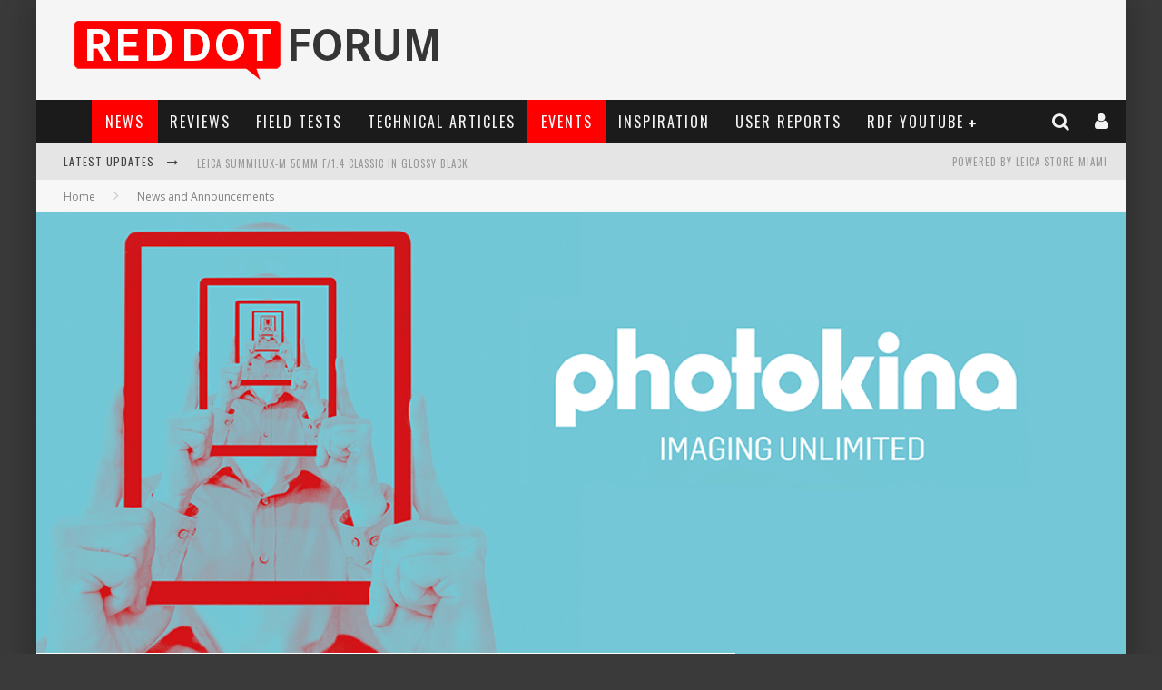

--- FILE ---
content_type: text/html; charset=UTF-8
request_url: https://www.reddotforum.com/content/2018/12/photokina-2019-cancelled-next-show-in-2020/
body_size: 49414
content:
<!DOCTYPE html><!--[if lt IE 7]><html lang="en-US" prefix="og: http://ogp.me/ns#" class="no-js lt-ie9 lt-ie8 lt-ie7"> <![endif]--> <!--[if (IE 7)&!(IEMobile)]><html lang="en-US" prefix="og: http://ogp.me/ns#" class="no-js lt-ie9 lt-ie8"><![endif]--> <!--[if (IE 8)&!(IEMobile)]><html lang="en-US" prefix="og: http://ogp.me/ns#" class="no-js lt-ie9"><![endif]--> <!--[if gt IE 8]><!--><html lang="en-US" prefix="og: http://ogp.me/ns#" class="no-js"><!--<![endif]--><head><link rel="stylesheet" href="https://fonts.googleapis.com/css?family=Oswald%3A400%2C700%2C400italic%7COpen+Sans%3A400%2C700%2C400italic" /><link rel="stylesheet" href="https://www.reddotforum.com/wp-content/cache/min/1/488d403ce481b1950a6be571ba5a1077.css" data-minify="1" /><meta charset="utf-8"> <!--[if IE]><meta http-equiv="X-UA-Compatible" content="IE=edge" /><![endif]--><meta name="viewport" content="width=device-width, initial-scale=1.0"/><link rel="pingback" href="https://www.reddotforum.com/xmlrpc.php"><title>Photokina 2019 Cancelled | Next Show in 2020 | Red Dot Forum</title><meta name='robots' content='max-image-preview:large' /> <script data-no-defer="1" data-ezscrex="false" data-cfasync="false" data-pagespeed-no-defer data-cookieconsent="ignore">var ctPublicFunctions = {"_ajax_nonce":"9941f12aa0","_rest_nonce":"a00987d342","_ajax_url":"\/wp-admin\/admin-ajax.php","_rest_url":"https:\/\/www.reddotforum.com\/wp-json\/","data__cookies_type":"native","data__ajax_type":"rest","data__bot_detector_enabled":"0","data__frontend_data_log_enabled":1,"cookiePrefix":"","wprocket_detected":true,"host_url":"www.reddotforum.com","text__ee_click_to_select":"Click to select the whole data","text__ee_original_email":"The complete one is","text__ee_got_it":"Got it","text__ee_blocked":"Blocked","text__ee_cannot_connect":"Cannot connect","text__ee_cannot_decode":"Can not decode email. Unknown reason","text__ee_email_decoder":"CleanTalk email decoder","text__ee_wait_for_decoding":"The magic is on the way!","text__ee_decoding_process":"Please wait a few seconds while we decode the contact data."}</script> <script data-no-defer="1" data-ezscrex="false" data-cfasync="false" data-pagespeed-no-defer data-cookieconsent="ignore">var ctPublic = {"_ajax_nonce":"9941f12aa0","settings__forms__check_internal":"0","settings__forms__check_external":"0","settings__forms__force_protection":"0","settings__forms__search_test":"1","settings__data__bot_detector_enabled":"0","settings__sfw__anti_crawler":0,"blog_home":"https:\/\/www.reddotforum.com\/","pixel__setting":"0","pixel__enabled":false,"pixel__url":null,"data__email_check_before_post":"1","data__email_check_exist_post":"0","data__cookies_type":"native","data__key_is_ok":true,"data__visible_fields_required":true,"wl_brandname":"Anti-Spam by CleanTalk","wl_brandname_short":"CleanTalk","ct_checkjs_key":"81e70550e7fb9483e17264862a8f57935c5b79a998081e7294a0be3949eb9249","emailEncoderPassKey":"18c06039b4bbb1da6415f9d73344a057","bot_detector_forms_excluded":"W10=","advancedCacheExists":true,"varnishCacheExists":false,"wc_ajax_add_to_cart":false}</script> <link rel="canonical" href="https://www.reddotforum.com/content/2018/12/photokina-2019-cancelled-next-show-in-2020/" /><meta property="og:locale" content="en_US" /><meta property="og:type" content="article" /><meta property="og:title" content="Photokina 2019 Cancelled | Next Show in 2020 | Red Dot Forum" /><meta property="og:description" content="In somewhat surprising news, I received an email today that the Photokina Show to take place in May of 2019 has been cancelled. Photokina is the largest photography trade fair in the world, and has historically been held in September every two years in Cologne, Germany. Because of the more rapid pace of technology in the digital age, the show organizers felt that to keep up with the times, two years was too long an interval and that Photokina should be put on annually. And in the Spring, rather than Fall." /><meta property="og:url" content="https://www.reddotforum.com/content/2018/12/photokina-2019-cancelled-next-show-in-2020/" /><meta property="og:site_name" content="Red Dot Forum" /><meta property="article:publisher" content="http://www.facebook.com/reddotforum" /><meta property="article:tag" content="Photokina" /><meta property="article:tag" content="Photokina 2019" /><meta property="article:tag" content="Photokina 2020" /><meta property="article:section" content="News and Announcements" /><meta property="article:published_time" content="2018-12-03T12:03:50-05:00" /><meta property="article:modified_time" content="2018-12-04T18:59:09-05:00" /><meta property="og:updated_time" content="2018-12-04T18:59:09-05:00" /><meta property="og:image" content="https://www.reddotforum.com/wp-content/uploads/2018/09/Photokina-2018-RDF-2.gif" /><meta property="og:image:secure_url" content="https://www.reddotforum.com/wp-content/uploads/2018/09/Photokina-2018-RDF-2.gif" /><meta property="og:image:width" content="1200" /><meta property="og:image:height" content="600" /><meta name="twitter:card" content="summary" /><meta name="twitter:description" content="In somewhat surprising news, I received an email today that the Photokina Show to take place in May of 2019 has been cancelled. Photokina is the largest photography trade fair in the world, and has historically been held in September every two years in Cologne, Germany. Because of the more rapid pace of technology in [&hellip;]" /><meta name="twitter:title" content="Photokina 2019 Cancelled | Next Show in 2020 | Red Dot Forum" /><meta name="twitter:site" content="@reddotforum" /><meta name="twitter:image" content="https://www.reddotforum.com/wp-content/uploads/2018/09/Photokina-2018-RDF-2.gif" /><meta name="twitter:creator" content="@reddotforum" /><link rel='dns-prefetch' href='//www.reddotforum.com' /><link rel='dns-prefetch' href='//maxcdn.bootstrapcdn.com' /><link rel='dns-prefetch' href='//fonts.googleapis.com' /><link rel='dns-prefetch' href='//platform.twitter.com' /><link rel='dns-prefetch' href='//instagram.com' /><link rel='dns-prefetch' href='//fonts.gstatic.com' /><link rel='dns-prefetch' href='//pbs.twimg.com' /><link rel='dns-prefetch' href='//syndication.twitter.com' /><link rel="alternate" type="application/rss+xml" title="Red Dot Forum &raquo; Feed" href="https://www.reddotforum.com/feed/" /><link rel="alternate" type="application/rss+xml" title="Red Dot Forum &raquo; Comments Feed" href="https://www.reddotforum.com/comments/feed/" /><link rel="alternate" type="application/rss+xml" title="Red Dot Forum &raquo; Photokina 2019 Cancelled | Next Show in 2020 Comments Feed" href="https://www.reddotforum.com/content/2018/12/photokina-2019-cancelled-next-show-in-2020/feed/" /><link rel="alternate" title="oEmbed (JSON)" type="application/json+oembed" href="https://www.reddotforum.com/wp-json/oembed/1.0/embed?url=https%3A%2F%2Fwww.reddotforum.com%2Fcontent%2F2018%2F12%2Fphotokina-2019-cancelled-next-show-in-2020%2F" /><link rel="alternate" title="oEmbed (XML)" type="text/xml+oembed" href="https://www.reddotforum.com/wp-json/oembed/1.0/embed?url=https%3A%2F%2Fwww.reddotforum.com%2Fcontent%2F2018%2F12%2Fphotokina-2019-cancelled-next-show-in-2020%2F&#038;format=xml" /><style id='wp-img-auto-sizes-contain-inline-css' type='text/css'>img:is([sizes=auto i],[sizes^="auto," i]){contain-intrinsic-size:3000px 1500px}</style><style id='wp-emoji-styles-inline-css' type='text/css'>img.wp-smiley,img.emoji{display:inline!important;border:none!important;box-shadow:none!important;height:1em!important;width:1em!important;margin:0 0.07em!important;vertical-align:-0.1em!important;background:none!important;padding:0!important}</style><style id='global-styles-inline-css' type='text/css'>:root{--wp--preset--aspect-ratio--square:1;--wp--preset--aspect-ratio--4-3:4/3;--wp--preset--aspect-ratio--3-4:3/4;--wp--preset--aspect-ratio--3-2:3/2;--wp--preset--aspect-ratio--2-3:2/3;--wp--preset--aspect-ratio--16-9:16/9;--wp--preset--aspect-ratio--9-16:9/16;--wp--preset--color--black:#000;--wp--preset--color--cyan-bluish-gray:#abb8c3;--wp--preset--color--white:#fff;--wp--preset--color--pale-pink:#f78da7;--wp--preset--color--vivid-red:#cf2e2e;--wp--preset--color--luminous-vivid-orange:#ff6900;--wp--preset--color--luminous-vivid-amber:#fcb900;--wp--preset--color--light-green-cyan:#7bdcb5;--wp--preset--color--vivid-green-cyan:#00d084;--wp--preset--color--pale-cyan-blue:#8ed1fc;--wp--preset--color--vivid-cyan-blue:#0693e3;--wp--preset--color--vivid-purple:#9b51e0;--wp--preset--gradient--vivid-cyan-blue-to-vivid-purple:linear-gradient(135deg,rgb(6,147,227) 0%,rgb(155,81,224) 100%);--wp--preset--gradient--light-green-cyan-to-vivid-green-cyan:linear-gradient(135deg,rgb(122,220,180) 0%,rgb(0,208,130) 100%);--wp--preset--gradient--luminous-vivid-amber-to-luminous-vivid-orange:linear-gradient(135deg,rgb(252,185,0) 0%,rgb(255,105,0) 100%);--wp--preset--gradient--luminous-vivid-orange-to-vivid-red:linear-gradient(135deg,rgb(255,105,0) 0%,rgb(207,46,46) 100%);--wp--preset--gradient--very-light-gray-to-cyan-bluish-gray:linear-gradient(135deg,rgb(238,238,238) 0%,rgb(169,184,195) 100%);--wp--preset--gradient--cool-to-warm-spectrum:linear-gradient(135deg,rgb(74,234,220) 0%,rgb(151,120,209) 20%,rgb(207,42,186) 40%,rgb(238,44,130) 60%,rgb(251,105,98) 80%,rgb(254,248,76) 100%);--wp--preset--gradient--blush-light-purple:linear-gradient(135deg,rgb(255,206,236) 0%,rgb(152,150,240) 100%);--wp--preset--gradient--blush-bordeaux:linear-gradient(135deg,rgb(254,205,165) 0%,rgb(254,45,45) 50%,rgb(107,0,62) 100%);--wp--preset--gradient--luminous-dusk:linear-gradient(135deg,rgb(255,203,112) 0%,rgb(199,81,192) 50%,rgb(65,88,208) 100%);--wp--preset--gradient--pale-ocean:linear-gradient(135deg,rgb(255,245,203) 0%,rgb(182,227,212) 50%,rgb(51,167,181) 100%);--wp--preset--gradient--electric-grass:linear-gradient(135deg,rgb(202,248,128) 0%,rgb(113,206,126) 100%);--wp--preset--gradient--midnight:linear-gradient(135deg,rgb(2,3,129) 0%,rgb(40,116,252) 100%);--wp--preset--font-size--small:13px;--wp--preset--font-size--medium:20px;--wp--preset--font-size--large:36px;--wp--preset--font-size--x-large:42px;--wp--preset--spacing--20:.44rem;--wp--preset--spacing--30:.67rem;--wp--preset--spacing--40:1rem;--wp--preset--spacing--50:1.5rem;--wp--preset--spacing--60:2.25rem;--wp--preset--spacing--70:3.38rem;--wp--preset--spacing--80:5.06rem;--wp--preset--shadow--natural:6px 6px 9px rgba(0,0,0,.2);--wp--preset--shadow--deep:12px 12px 50px rgba(0,0,0,.4);--wp--preset--shadow--sharp:6px 6px 0 rgba(0,0,0,.2);--wp--preset--shadow--outlined:6px 6px 0 -3px rgb(255,255,255),6px 6px rgb(0,0,0);--wp--preset--shadow--crisp:6px 6px 0 rgb(0,0,0)}:where(.is-layout-flex){gap:.5em}:where(.is-layout-grid){gap:.5em}body .is-layout-flex{display:flex}.is-layout-flex{flex-wrap:wrap;align-items:center}.is-layout-flex>:is(*,div){margin:0}body .is-layout-grid{display:grid}.is-layout-grid>:is(*,div){margin:0}:where(.wp-block-columns.is-layout-flex){gap:2em}:where(.wp-block-columns.is-layout-grid){gap:2em}:where(.wp-block-post-template.is-layout-flex){gap:1.25em}:where(.wp-block-post-template.is-layout-grid){gap:1.25em}.has-black-color{color:var(--wp--preset--color--black)!important}.has-cyan-bluish-gray-color{color:var(--wp--preset--color--cyan-bluish-gray)!important}.has-white-color{color:var(--wp--preset--color--white)!important}.has-pale-pink-color{color:var(--wp--preset--color--pale-pink)!important}.has-vivid-red-color{color:var(--wp--preset--color--vivid-red)!important}.has-luminous-vivid-orange-color{color:var(--wp--preset--color--luminous-vivid-orange)!important}.has-luminous-vivid-amber-color{color:var(--wp--preset--color--luminous-vivid-amber)!important}.has-light-green-cyan-color{color:var(--wp--preset--color--light-green-cyan)!important}.has-vivid-green-cyan-color{color:var(--wp--preset--color--vivid-green-cyan)!important}.has-pale-cyan-blue-color{color:var(--wp--preset--color--pale-cyan-blue)!important}.has-vivid-cyan-blue-color{color:var(--wp--preset--color--vivid-cyan-blue)!important}.has-vivid-purple-color{color:var(--wp--preset--color--vivid-purple)!important}.has-black-background-color{background-color:var(--wp--preset--color--black)!important}.has-cyan-bluish-gray-background-color{background-color:var(--wp--preset--color--cyan-bluish-gray)!important}.has-white-background-color{background-color:var(--wp--preset--color--white)!important}.has-pale-pink-background-color{background-color:var(--wp--preset--color--pale-pink)!important}.has-vivid-red-background-color{background-color:var(--wp--preset--color--vivid-red)!important}.has-luminous-vivid-orange-background-color{background-color:var(--wp--preset--color--luminous-vivid-orange)!important}.has-luminous-vivid-amber-background-color{background-color:var(--wp--preset--color--luminous-vivid-amber)!important}.has-light-green-cyan-background-color{background-color:var(--wp--preset--color--light-green-cyan)!important}.has-vivid-green-cyan-background-color{background-color:var(--wp--preset--color--vivid-green-cyan)!important}.has-pale-cyan-blue-background-color{background-color:var(--wp--preset--color--pale-cyan-blue)!important}.has-vivid-cyan-blue-background-color{background-color:var(--wp--preset--color--vivid-cyan-blue)!important}.has-vivid-purple-background-color{background-color:var(--wp--preset--color--vivid-purple)!important}.has-black-border-color{border-color:var(--wp--preset--color--black)!important}.has-cyan-bluish-gray-border-color{border-color:var(--wp--preset--color--cyan-bluish-gray)!important}.has-white-border-color{border-color:var(--wp--preset--color--white)!important}.has-pale-pink-border-color{border-color:var(--wp--preset--color--pale-pink)!important}.has-vivid-red-border-color{border-color:var(--wp--preset--color--vivid-red)!important}.has-luminous-vivid-orange-border-color{border-color:var(--wp--preset--color--luminous-vivid-orange)!important}.has-luminous-vivid-amber-border-color{border-color:var(--wp--preset--color--luminous-vivid-amber)!important}.has-light-green-cyan-border-color{border-color:var(--wp--preset--color--light-green-cyan)!important}.has-vivid-green-cyan-border-color{border-color:var(--wp--preset--color--vivid-green-cyan)!important}.has-pale-cyan-blue-border-color{border-color:var(--wp--preset--color--pale-cyan-blue)!important}.has-vivid-cyan-blue-border-color{border-color:var(--wp--preset--color--vivid-cyan-blue)!important}.has-vivid-purple-border-color{border-color:var(--wp--preset--color--vivid-purple)!important}.has-vivid-cyan-blue-to-vivid-purple-gradient-background{background:var(--wp--preset--gradient--vivid-cyan-blue-to-vivid-purple)!important}.has-light-green-cyan-to-vivid-green-cyan-gradient-background{background:var(--wp--preset--gradient--light-green-cyan-to-vivid-green-cyan)!important}.has-luminous-vivid-amber-to-luminous-vivid-orange-gradient-background{background:var(--wp--preset--gradient--luminous-vivid-amber-to-luminous-vivid-orange)!important}.has-luminous-vivid-orange-to-vivid-red-gradient-background{background:var(--wp--preset--gradient--luminous-vivid-orange-to-vivid-red)!important}.has-very-light-gray-to-cyan-bluish-gray-gradient-background{background:var(--wp--preset--gradient--very-light-gray-to-cyan-bluish-gray)!important}.has-cool-to-warm-spectrum-gradient-background{background:var(--wp--preset--gradient--cool-to-warm-spectrum)!important}.has-blush-light-purple-gradient-background{background:var(--wp--preset--gradient--blush-light-purple)!important}.has-blush-bordeaux-gradient-background{background:var(--wp--preset--gradient--blush-bordeaux)!important}.has-luminous-dusk-gradient-background{background:var(--wp--preset--gradient--luminous-dusk)!important}.has-pale-ocean-gradient-background{background:var(--wp--preset--gradient--pale-ocean)!important}.has-electric-grass-gradient-background{background:var(--wp--preset--gradient--electric-grass)!important}.has-midnight-gradient-background{background:var(--wp--preset--gradient--midnight)!important}.has-small-font-size{font-size:var(--wp--preset--font-size--small)!important}.has-medium-font-size{font-size:var(--wp--preset--font-size--medium)!important}.has-large-font-size{font-size:var(--wp--preset--font-size--large)!important}.has-x-large-font-size{font-size:var(--wp--preset--font-size--x-large)!important}</style><style id='classic-theme-styles-inline-css' type='text/css'>.wp-block-button__link{color:#fff;background-color:#32373c;border-radius:9999px;box-shadow:none;text-decoration:none;padding:calc(.667em + 2px) calc(1.333em + 2px);font-size:1.125em}.wp-block-file__button{background:#32373c;color:#fff;text-decoration:none}</style><link rel='stylesheet' id='sb-font-awesome-css' href='https://maxcdn.bootstrapcdn.com/font-awesome/4.7.0/css/font-awesome.min.css?ver=422d209b27ef0a43952170509453c965' type='text/css' media='all' /><!--[if lt IE 9]><link rel='stylesheet' id='cb-ie-only-css' href='https://www.reddotforum.com/wp-content/themes/valenti_new/library/css/ie.css?ver=5.5.4' type='text/css' media='all' /> <![endif]--> <script type="text/javascript" src="https://www.reddotforum.com/wp-includes/js/jquery/jquery.min.js?ver=3.7.1" id="jquery-core-js"></script> <script type="text/javascript" src="https://www.reddotforum.com/wp-includes/js/jquery/jquery-migrate.min.js?ver=3.4.1" id="jquery-migrate-js"></script> <script type="text/javascript" src="https://www.reddotforum.com/wp-includes/js/jquery/ui/core.min.js?ver=1.13.3" id="jquery-ui-core-js"></script> <script type="text/javascript" src="https://www.reddotforum.com/wp-includes/js/jquery/ui/mouse.min.js?ver=1.13.3" id="jquery-ui-mouse-js"></script> <script type="text/javascript" src="https://www.reddotforum.com/wp-includes/js/jquery/ui/draggable.min.js?ver=1.13.3" id="jquery-ui-draggable-js"></script> <script type="text/javascript" src="https://www.reddotforum.com/wp-content/plugins/before-after/js/jquery.beforeafter-1.3.instruite.min.js?ver=422d209b27ef0a43952170509453c965" id="jquery-before-after-js"></script> <script type="text/javascript" src="https://www.reddotforum.com/wp-includes/js/plupload/moxie.min.js?ver=1.3.5.1" id="moxiejs-js"></script> <script type="text/javascript" src="https://www.reddotforum.com/wp-includes/js/plupload/plupload.min.js?ver=2.1.9" id="plupload-js"></script> <script type="text/javascript" id="bp-confirm-js-extra">/* <![CDATA[ */ var BP_Confirm = {"are_you_sure":"Are you sure?"};
//# sourceURL=bp-confirm-js-extra /* ]]> */</script> <script type="text/javascript" src="https://www.reddotforum.com/wp-content/plugins/buddypress/bp-core/js/confirm.min.js?ver=2.9.3" id="bp-confirm-js"></script> <script type="text/javascript" src="https://www.reddotforum.com/wp-content/plugins/buddypress/bp-core/js/widget-members.min.js?ver=2.9.3" id="bp-widget-members-js"></script> <script type="text/javascript" src="https://www.reddotforum.com/wp-content/plugins/buddypress/bp-core/js/jquery-query.min.js?ver=2.9.3" id="bp-jquery-query-js"></script> <script type="text/javascript" src="https://www.reddotforum.com/wp-content/plugins/buddypress/bp-core/js/vendor/jquery-cookie.min.js?ver=2.9.3" id="bp-jquery-cookie-js"></script> <script type="text/javascript" src="https://www.reddotforum.com/wp-content/plugins/buddypress/bp-core/js/vendor/jquery-scroll-to.min.js?ver=2.9.3" id="bp-jquery-scroll-to-js"></script> <script type="text/javascript" id="bp-legacy-js-js-extra">/* <![CDATA[ */ var BP_DTheme = {"accepted":"Accepted","close":"Close","comments":"comments","leave_group_confirm":"Are you sure you want to leave this group?","mark_as_fav":"Favorite","my_favs":"My Favorites","rejected":"Rejected","remove_fav":"Remove Favorite","show_all":"Show all","show_all_comments":"Show all comments for this thread","show_x_comments":"Show all comments (%d)","unsaved_changes":"Your profile has unsaved changes. If you leave the page, the changes will be lost.","view":"View"};
//# sourceURL=bp-legacy-js-js-extra /* ]]> */</script> <script type="text/javascript" src="https://www.reddotforum.com/wp-content/plugins/buddypress/bp-templates/bp-legacy/js/buddypress.min.js?ver=2.9.3" id="bp-legacy-js-js"></script> <script type="text/javascript" src="https://www.reddotforum.com/wp-content/plugins/cleantalk-spam-protect/js/apbct-public-bundle_gathering.min.js?ver=6.68_1763584638" id="apbct-public-bundle_gathering.min-js-js"></script> <script type="text/javascript" id="login-with-ajax-js-extra">/* <![CDATA[ */ var LWA = {"ajaxurl":"https://www.reddotforum.com/wp-admin/admin-ajax.php","off":""};
//# sourceURL=login-with-ajax-js-extra /* ]]> */</script> <script type="text/javascript" src="https://www.reddotforum.com/wp-content/themes/valenti_new/plugins/login-with-ajax/login-with-ajax.js?ver=4.5.1" id="login-with-ajax-js"></script> <script type="text/javascript" src="https://www.reddotforum.com/wp-content/plugins/login-with-ajax/ajaxify/ajaxify.min.js?ver=4.5.1" id="login-with-ajax-ajaxify-js"></script> <script type="text/javascript" src="https://www.reddotforum.com/wp-content/plugins/buddypress-media/lib/media-element/mediaelement-and-player.min.js?ver=4.4.5" id="rt-mediaelement-js"></script> <script type="text/javascript" src="https://www.reddotforum.com/wp-content/plugins/buddypress-media/lib/media-element/wp-mediaelement.min.js?ver=4.4.5" id="rt-mediaelement-wp-js"></script> <script type="text/javascript" id="rtmedia-main-js-extra">/* <![CDATA[ */ var rtmedia_ajax_url = "https://www.reddotforum.com/wp-admin/admin-ajax.php";
var rtmedia_media_slug = "media";
var rtmedia_lightbox_enabled = "0";
var rtmedia_direct_upload_enabled = "0";
var rtmedia_gallery_reload_on_upload = "1";
var rtmedia_empty_activity_msg = "Please enter some content to post.";
var rtmedia_empty_comment_msg = "Empty Comment is not allowed.";
var rtmedia_media_delete_confirmation = "Are you sure you want to delete this media?";
var rtmedia_media_comment_delete_confirmation = "Are you sure you want to delete this comment?";
var rtmedia_album_delete_confirmation = "Are you sure you want to delete this Album?";
var rtmedia_drop_media_msg = "Drop files here";
var rtmedia_album_created_msg = " album created successfully.";
var rtmedia_something_wrong_msg = "Something went wrong. Please try again.";
var rtmedia_empty_album_name_msg = "Enter an album name.";
var rtmedia_max_file_msg = "Max file Size Limit : ";
var rtmedia_allowed_file_formats = "Allowed File Formats";
var rtmedia_select_all_visible = "Select All Visible";
var rtmedia_unselect_all_visible = "Unselect All Visible";
var rtmedia_no_media_selected = "Please select some media.";
var rtmedia_selected_media_delete_confirmation = "Are you sure you want to delete the selected media?";
var rtmedia_selected_media_move_confirmation = "Are you sure you want to move the selected media?";
var rtmedia_waiting_msg = "Waiting";
var rtmedia_uploaded_msg = "Uploaded";
var rtmedia_uploading_msg = "Uploading";
var rtmedia_upload_failed_msg = "Failed";
var rtmedia_close = "Close";
var rtmedia_edit = "Edit";
var rtmedia_delete = "Delete";
var rtmedia_edit_media = "Edit Media";
var rtmedia_remove_from_queue = "Remove from queue";
var rtmedia_add_more_files_msg = "Add more files";
var rtmedia_file_extension_error_msg = "File not supported";
var rtmedia_more = "more";
var rtmedia_less = "less";
var rtmedia_read_more = "Read more";
var rtmedia__show_less = "Show less";
var rtmedia_activity_text_with_attachment = "disable";
var rtmedia_delete_uploaded_media = "This media is uploaded. Are you sure you want to delete this media?";
var rtm_wp_version = "6.9";
var rtmedia_main_js_strings = {"rtmedia_albums":"Albums","privacy_update_success":"Privacy updated successfully.","privacy_update_error":"Couldn't change privacy, please try again.","file_delete_success":"file deleted successfully."};
var rtmedia_masonry_layout = "false";
var rtmedia_media_size_config = {"photo":{"thumb":{"width":"200","height":"200","crop":"0"},"medium":{"width":"600","height":"600","crop":"0"},"large":{"width":"2000","height":"2000","crop":"0"}},"video":{"activity_media":{"width":"320","height":"240"},"single_media":{"width":"640","height":"480"}},"music":{"activity_media":{"width":"320"},"single_media":{"width":"640"}},"featured":{"default":{"width":"200","height":"200","crop":"1"}}};
var rtmedia_disable_media_in_commented_media = "1";
var rtmedia_disable_media_in_commented_media_text = "Adding media in Comments is not allowed";
//# sourceURL=rtmedia-main-js-extra /* ]]> */</script> <script type="text/javascript" src="https://www.reddotforum.com/wp-content/plugins/buddypress-media/app/assets/js/rtmedia.min.js?ver=4.4.5" id="rtmedia-main-js"></script> <script type="text/javascript" src="https://www.reddotforum.com/wp-content/plugins/rtmedia-pro/app/assets/js/rtmedia_pro_most_rated_photos_widget.js?ver=422d209b27ef0a43952170509453c965" id="rtmedia-pro-most-rated-photos-widget-js"></script> <script type="text/javascript" src="https://www.reddotforum.com/wp-content/themes/valenti_new/library/js/modernizr.custom.min.js?ver=2.6.2" id="cb-modernizr-js"></script> <link rel="https://api.w.org/" href="https://www.reddotforum.com/wp-json/" /><link rel="alternate" title="JSON" type="application/json" href="https://www.reddotforum.com/wp-json/wp/v2/posts/21427" /><link rel="EditURI" type="application/rsd+xml" title="RSD" href="https://www.reddotforum.com/xmlrpc.php?rsd" /><link rel='shortlink' href='https://www.reddotforum.com/?p=21427' /> <script type="text/javascript">/* <![CDATA[ */ jQuery(document).ready( function() {

				/* Use backticks instead of <code> for the Code button in the editor */
				if ( typeof( edButtons ) !== 'undefined' ) {
					edButtons[110] = new QTags.TagButton( 'code', 'code', '`', '`', 'c' );
					QTags._buttonsInit();
				}

				/* Tab from topic title */
				jQuery( '#bbp_topic_title' ).bind( 'keydown.editor-focus', function(e) {
					if ( e.which !== 9 )
						return;

					if ( !e.ctrlKey && !e.altKey && !e.shiftKey ) {
						if ( typeof( tinymce ) !== 'undefined' ) {
							if ( ! tinymce.activeEditor.isHidden() ) {
								var editor = tinymce.activeEditor.editorContainer;
								jQuery( '#' + editor + ' td.mceToolbar > a' ).focus();
							} else {
								jQuery( 'textarea.bbp-the-content' ).focus();
							}
						} else {
							jQuery( 'textarea.bbp-the-content' ).focus();
						}

						e.preventDefault();
					}
				});

				/* Shift + tab from topic tags */
				jQuery( '#bbp_topic_tags' ).bind( 'keydown.editor-focus', function(e) {
					if ( e.which !== 9 )
						return;

					if ( e.shiftKey && !e.ctrlKey && !e.altKey ) {
						if ( typeof( tinymce ) !== 'undefined' ) {
							if ( ! tinymce.activeEditor.isHidden() ) {
								var editor = tinymce.activeEditor.editorContainer;
								jQuery( '#' + editor + ' td.mceToolbar > a' ).focus();
							} else {
								jQuery( 'textarea.bbp-the-content' ).focus();
							}
						} else {
							jQuery( 'textarea.bbp-the-content' ).focus();
						}

						e.preventDefault();
					}
				});
			}); /* ]]> */</script> <style type="text/css">.ba-container{margin-left:auto;margin-right:auto}.ba-container + div.balinks{margin:0 auto}.ba-container div img{max-width:none}</style><style type='text/css'>rtmedia-container ul#rtmedia_comment_ul li .rtmedia-comment-author a,.rtmedia-activity-container ul#rtmedia_comment_ul li .rtmedia-comment-author a{color:#000;font-weight:700;text-decoration:none;line-height:18px}</style> <script type="text/javascript">var ajaxurl = 'https://www.reddotforum.com/wp-admin/admin-ajax.php';</script> <meta name="twitter:card" content="summary_large_image" /><meta name="twitter:site" content="@reddotforum" /><meta name="twitter:creator" content="@reddotforum" /><meta name="twitter:url" content="https://www.reddotforum.com/content/2018/12/photokina-2019-cancelled-next-show-in-2020/" /><meta name="twitter:title" content="Photokina 2019 Cancelled | Next Show in 2020" /><meta name="twitter:description" content="In somewhat surprising news, I received an email today that the Photokina Show to take place in May of 2019 has been cancelled. Photokina is the largest [...]" /><meta name="twitter:image" content="https://www.reddotforum.com/wp-content/uploads/2018/09/Photokina-2018-RDF-2.gif" /> <style type="text/css">.rtmedia-activity-container .media-type-photo .rtmedia-item-thumbnail{max-width:600px;max-height:600px;overflow:hidden}.rtmedia-comment-media-container .mejs-container.mejs-video,.rtmedia-activity-container .mejs-container.mejs-video{min-height:240px;min-width:320px}#buddypress ul.activity-list li.activity-item .activity-comments ul li form.ac-form .rtmedia-comment-media-upload,#buddypress ul.activity-list li.activity-item .activity-comments ul li form.ac-form .rtmedia-container{display:none!important}.rtmedia-container ul.rtmedia-list li.rtmedia-list-item div.rtmedia-item-thumbnail{width:200px;height:200px;line-height:200px}.rtmedia-container ul.rtmedia-list li.rtmedia-list-item div.rtmedia-item-thumbnail img{max-width:200px;max-height:200px}.rtmedia-container .rtmedia-list .rtmedia-list-item{width:200px}</style><style type="text/css">.rtmedia-container .rtmedia-list .rtmedia-list-item .rtmedia-gallery-item-actions{width:100%;z-index:99}</style><style>.cb-base-color,.cb-overlay-stars .fa-star,#cb-vote .fa-star,.cb-review-box .cb-score-box,.bbp-submit-wrapper button,.bbp-submit-wrapper button:visited,.buddypress .cb-cat-header #cb-cat-title a,.buddypress .cb-cat-header #cb-cat-title a:visited,.woocommerce .star-rating:before,.woocommerce-page .star-rating:before,.woocommerce .star-rating span,.woocommerce-page .star-rating span,.woocommerce .stars a{color:red}#cb-search-modal .cb-header,.cb-join-modal .cb-header,.lwa .cb-header,.cb-review-box .cb-score-box,.bbp-submit-wrapper button,#buddypress button:hover,#buddypress a.button:hover,#buddypress a.button:focus,#buddypress input[type=submit]:hover,#buddypress input[type=button]:hover,#buddypress input[type=reset]:hover,#buddypress ul.button-nav li a:hover,#buddypress ul.button-nav li.current a,#buddypress div.generic-button a:hover,#buddypress .comment-reply-link:hover,#buddypress .activity-list li.load-more:hover,#buddypress #groups-list .generic-button a:hover{border-color:red}.cb-sidebar-widget .cb-sidebar-widget-title,.cb-multi-widget .tabbernav .tabberactive,.cb-author-page .cb-author-details .cb-meta .cb-author-page-contact,.cb-about-page .cb-author-line .cb-author-details .cb-meta .cb-author-page-contact,.cb-page-header,.cb-404-header,.cb-cat-header,#cb-footer #cb-widgets .cb-footer-widget-title span,#wp-calendar caption,.cb-tabs ul .current,.cb-tabs ul .ui-state-active,#bbpress-forums li.bbp-header,#buddypress #members-list .cb-member-list-box .item .item-title,#buddypress div.item-list-tabs ul li.selected,#buddypress div.item-list-tabs ul li.current,#buddypress .item-list-tabs ul li:hover,.woocommerce div.product .woocommerce-tabs ul.tabs li.active{border-bottom-color:red}#cb-main-menu .current-post-ancestor,#cb-main-menu .current-menu-item,#cb-main-menu .current-menu-ancestor,#cb-main-menu .current-post-parent,#cb-main-menu .current-menu-parent,#cb-main-menu .current_page_item,#cb-main-menu .current-page-ancestor,#cb-main-menu .current-category-ancestor,.cb-review-box .cb-bar .cb-overlay span,#cb-accent-color,.cb-highlight,#buddypress button:hover,#buddypress a.button:hover,#buddypress a.button:focus,#buddypress input[type=submit]:hover,#buddypress input[type=button]:hover,#buddypress input[type=reset]:hover,#buddypress ul.button-nav li a:hover,#buddypress ul.button-nav li.current a,#buddypress div.generic-button a:hover,#buddypress .comment-reply-link:hover,#buddypress .activity-list li.load-more:hover,#buddypress #groups-list .generic-button a:hover{background-color:red}</style><style>body{background-color:#3a3a3a}</style><style type="text/css">body,#respond{font-family:'Open Sans',sans-serif}h1,h2,h3,h4,h5,h6,.h1,.h2,.h3,.h4,.h5,.h6,#cb-nav-bar #cb-main-menu ul li>a,.cb-author-posts-count,.cb-author-title,.cb-author-position,.search .s,.cb-review-box .cb-bar,.cb-review-box .cb-score-box,.cb-review-box .cb-title,#cb-review-title,.cb-title-subtle,#cb-top-menu a,.tabbernav,#cb-next-link a,#cb-previous-link a,.cb-review-ext-box .cb-score,.tipper-positioner,.cb-caption,.cb-button,#wp-calendar caption,.forum-titles,.bbp-submit-wrapper button,#bbpress-forums li.bbp-header,#bbpress-forums fieldset.bbp-form .bbp-the-content-wrapper input,#bbpress-forums .bbp-forum-title,#bbpress-forums .bbp-topic-permalink,.widget_display_stats dl dt,.cb-lwa-profile .cb-block,#buddypress #members-list .cb-member-list-box .item .item-title,#buddypress div.item-list-tabs ul li,#buddypress .activity-list li.load-more,#buddypress a.activity-time-since,#buddypress ul#groups-list li div.meta,.widget.buddypress div.item-options,.cb-activity-stream #buddypress .activity-header .time-since,.cb-font-header,.woocommerce table.shop_table th,.woocommerce-page table.shop_table th,.cb-infinite-scroll a,.cb-no-more-posts{font-family:'Oswald',sans-serif}</style><meta name="google-site-verification" content="Ok7CkYSngqq4rTO8LkCOfNTQ-BXo5Skgrf2HKvl-mj4" /><meta name="google-site-verification" content="tdB4ZXwE1c_rx8QLP4OP_0HJiwKoUi_WKpRqoSzcCns" /> <script data-ad-client="ca-pub-7598582948573775" async src="https://pagead2.googlesyndication.com/pagead/js/adsbygoogle.js"></script> <style type="text/css">.entry-content img{border:1px solid #7C7C7C}.post .entry-content ul>li{text-indent:-22px;padding-left:25px;margin-bottom:12px}.post .entry-content ol>li{text-indent:-22px;padding-left:25px;margin-bottom:12px}.post .entry-content ol>li:first-child{text-indent:-22px;padding-left:25px;margin-top:12px}.widget_recent_comments li.recentcomments{text-indent:-19px;padding-left:25px}#respond form input[type="text"],#respond form input[type="email"],#respond form input[type="url"],#respond form textarea{font-size:14px}.bbp-meta .bbp-reply-post-date{font-size:14px;color:#666}.wp-caption .wp-caption-text{background:#333;padding:5px 10px 8px 10px;text-align:center;color:#f7f7f7;margin:0;letter-spacing:0;font-style:normal}table.wp-block-table{width:80%;text-align:left}.wp-block-image figcaption{background:#333;padding:10px 10px 10px 10px;margin-top:-2em;margin-bottom:1em;color:#f7f7f7;text-align:center;font-size:normal}.wp-block-image .aligncenter>figcaption,.wp-block-image .alignleft>figcaption,.wp-block-image .alignright>figcaption,.wp-block-image.is-resized>figcaption{display:block;caption-side:bottom}.entry-content .aligncenter,.entry-content img.aligncenter{margin-right:auto;margin-left:auto;display:block;clear:both;max-width:fit-content}.flexslider-2-fw .slides li .cb-meta{background-color:#444;background-color:rgba(0,0,0,.3)}#cb-nav-bar #cb-main-menu .main-nav li .cb-big-menu .cb-articles .cb-featured ul li .cb-meta{background-color:#444;background-color:rgba(0,0,0,.3);padding:5px}#cb-related-posts li .cb-meta{background-color:#444;background-color:rgba(0,0,0,.3);padding:5px}#cb-related-posts li .cb-meta h4 a{font-size:18px}.flexslider-2-fw .flex-direction-nav .flex-prev{background:none}.flexslider-2-fw .flex-direction-nav .flex-next{background:none}.flexslider-2-fw .slides li .cb-meta h2{padding:20px 80px 20px 80px}.cb-grid-3 .cb-article-meta,.cb-grid-4 .cb-article-meta,.cb-grid-5 .cb-article-meta,.cb-grid-6 .cb-article-meta{background:black;background:rgba(0,0,0,.3)}.cb-grid-6 .cb-article-meta h2{padding:10px 40px 20px 40px}.cb-grid-6 .cb-feature-2 .cb-article-meta h2,.cb-grid-6 .cb-feature-3 .cb-article-meta h2,.cb-grid-6 .cb-feature-4 .cb-article-meta h2,.cb-grid-6 .cb-feature-5 .cb-article-meta h2{padding:10px 20px 20px 20px}input{margin-right:5px}#bbpress-forums .bbp-forums-list li{display:list-item!important}#bbpress-forums .bbp-forum-title,#bbpress-forums .bbp-forum-title:visited,#bbpress-forums .bbp-topic-permalink,#bbpress-forums .bbp-topic-permalink:visited{font-size:14px}.entry-content #bbpress-forums ul{font-size:12px}#bbpress-forums fieldset.bbp-form .bbp-the-content-wrapper input{padding-top:0;padding-right:10px;padding-left:10px}#buddypress table{width:80%}.commentlist .vcard cite.fn{letter-spacing:0}#respond form label,#respond form small{display:block;padding:0 0 5px 0;letter-spacing:.15em;text-transform:uppercase;font-size:16px;color:gray;margin:0 0 15px 0;border-bottom:10px solid #f0f0f0;font-family:'Oswald',sans-serif}#tp-default-default-preset p{margin-left:10px!important}#tp-default-rdf-default-1-preset input,#tp-default-rdf-default-preset select,#tp-default-rdf-default-preset a img{margin-left:20px}#tp-default-rdf-default-1-preset .choices li label .choice-content{padding-left:30px;padding-bottom:0}.hover_image{position:relative}.hover_image span{position:absolute;display:none;z-index:99}.hover_image:hover span{display:block}#cb-section-a{margin-top:0;padding-top:0}#cb-content .cb-sidebar,#content.widecolumn .cb-sidebar{padding-top:0}.cb-module-a .cb-article .cb-meta .cb-excerpt{color:gray!important}.cb-sidebar-widget .cb-sidebar-widget-title{padding:18px 20px 18px 20px}.entry-content ol{margin:15px 2em;list-style-type:decimal;list-style-position:outside;font-size:14px}.post .entry-content ul>li{padding-left:50px}div.choice-content{text-indent:0}h2{font-weight:400!important}body{color:#1e1e1e}.entry-content{text-align:justify;hyphens:none}p{hyphens:none}cb-blog-style-a .cb-meta .cb-excerpt{text-align:justify;color:gray}@media only screen and (min-width:600px){.gallery-item{float:left;margin-top:10px;text-align:center;width:23%!important}}@media only screen and (max-width:600px){.gallery-item{float:left;margin-top:10px;text-align:center;width:20%!important}}.gallery dl{margin-top:5px!important;margin-right:5px!important}.cb-module-block .cb-excerpt{color:gray;text-align:justify}.cb-sidebar-widget a{color:#4d4d4d;font-weight:500}.cb-module-header h2{font-weight:600!important}h4,.h4{font-size:15px}a:hover{text-decoration:underline}#cb-nav-bar #cb-main-menu .main-nav li>a:hover{text-decoration:none}.cb-style-overlay .cb-post-title a:hover{text-decoration:none}.red-text{color:red}.cb-button a{width:60%}.wp-block-table td{border:none}body{color:#1e1e1e}</style><link rel="shorturl" href="https://www.reddotforum.com/7w72" /><style type="text/css">.recentcomments a{display:inline!important;padding:0!important;margin:0!important}</style><style>#cb-nav-bar #cb-main-menu .main-nav .menu-item-10321:hover,#cb-nav-bar #cb-main-menu .main-nav .menu-item-10321:focus,#cb-nav-bar #cb-main-menu .main-nav .menu-item-10321 .cb-sub-menu li .cb-grandchild-menu,#cb-nav-bar #cb-main-menu .main-nav .menu-item-10321 .cb-sub-menu{background:#ff0000!important}#cb-nav-bar #cb-main-menu .main-nav .menu-item-10321 .cb-mega-menu .cb-sub-menu li a{border-bottom-color:#ff0000!important}#cb-nav-bar #cb-main-menu .main-nav .menu-item-10324:hover,#cb-nav-bar #cb-main-menu .main-nav .menu-item-10324:focus,#cb-nav-bar #cb-main-menu .main-nav .menu-item-10324 .cb-sub-menu li .cb-grandchild-menu,#cb-nav-bar #cb-main-menu .main-nav .menu-item-10324 .cb-sub-menu{background:#f00000!important}#cb-nav-bar #cb-main-menu .main-nav .menu-item-10324 .cb-mega-menu .cb-sub-menu li a{border-bottom-color:#f00000!important}#cb-nav-bar #cb-main-menu .main-nav .menu-item-10325:hover,#cb-nav-bar #cb-main-menu .main-nav .menu-item-10325:focus,#cb-nav-bar #cb-main-menu .main-nav .menu-item-10325 .cb-sub-menu li .cb-grandchild-menu,#cb-nav-bar #cb-main-menu .main-nav .menu-item-10325 .cb-sub-menu{background:#ff0000!important}#cb-nav-bar #cb-main-menu .main-nav .menu-item-10325 .cb-mega-menu .cb-sub-menu li a{border-bottom-color:#ff0000!important}#cb-nav-bar #cb-main-menu .main-nav .menu-item-10327:hover,#cb-nav-bar #cb-main-menu .main-nav .menu-item-10327:focus,#cb-nav-bar #cb-main-menu .main-nav .menu-item-10327 .cb-sub-menu li .cb-grandchild-menu,#cb-nav-bar #cb-main-menu .main-nav .menu-item-10327 .cb-sub-menu{background:#ff0000!important}#cb-nav-bar #cb-main-menu .main-nav .menu-item-10327 .cb-mega-menu .cb-sub-menu li a{border-bottom-color:#ff0000!important}#cb-nav-bar #cb-main-menu .main-nav .menu-item-10322:hover,#cb-nav-bar #cb-main-menu .main-nav .menu-item-10322:focus,#cb-nav-bar #cb-main-menu .main-nav .menu-item-10322 .cb-sub-menu li .cb-grandchild-menu,#cb-nav-bar #cb-main-menu .main-nav .menu-item-10322 .cb-sub-menu{background:#ff0000!important}#cb-nav-bar #cb-main-menu .main-nav .menu-item-10322 .cb-mega-menu .cb-sub-menu li a{border-bottom-color:#ff0000!important}#cb-nav-bar #cb-main-menu .main-nav .menu-item-10848:hover,#cb-nav-bar #cb-main-menu .main-nav .menu-item-10848:focus,#cb-nav-bar #cb-main-menu .main-nav .menu-item-10848 .cb-sub-menu li .cb-grandchild-menu,#cb-nav-bar #cb-main-menu .main-nav .menu-item-10848 .cb-sub-menu{background:#ff0000!important}#cb-nav-bar #cb-main-menu .main-nav .menu-item-10848 .cb-mega-menu .cb-sub-menu li a{border-bottom-color:#ff0000!important}#cb-nav-bar #cb-main-menu .main-nav .menu-item-10323:hover,#cb-nav-bar #cb-main-menu .main-nav .menu-item-10323:focus,#cb-nav-bar #cb-main-menu .main-nav .menu-item-10323 .cb-sub-menu li .cb-grandchild-menu,#cb-nav-bar #cb-main-menu .main-nav .menu-item-10323 .cb-sub-menu{background:#ff0000!important}#cb-nav-bar #cb-main-menu .main-nav .menu-item-10323 .cb-mega-menu .cb-sub-menu li a{border-bottom-color:#ff0000!important}#cb-nav-bar #cb-main-menu .main-nav .menu-item-42157:hover,#cb-nav-bar #cb-main-menu .main-nav .menu-item-42157:focus,#cb-nav-bar #cb-main-menu .main-nav .menu-item-42157 .cb-sub-menu li .cb-grandchild-menu,#cb-nav-bar #cb-main-menu .main-nav .menu-item-42157 .cb-sub-menu{background:#ff0000!important}#cb-nav-bar #cb-main-menu .main-nav .menu-item-42157 .cb-mega-menu .cb-sub-menu li a{border-bottom-color:#ff0000!important}#cb-nav-bar #cb-main-menu .main-nav .menu-item-42160:hover,#cb-nav-bar #cb-main-menu .main-nav .menu-item-42160:focus,#cb-nav-bar #cb-main-menu .main-nav .menu-item-42160 .cb-sub-menu li .cb-grandchild-menu,#cb-nav-bar #cb-main-menu .main-nav .menu-item-42160 .cb-sub-menu{background:#ff0000!important}#cb-nav-bar #cb-main-menu .main-nav .menu-item-42160 .cb-mega-menu .cb-sub-menu li a{border-bottom-color:#ff0000!important}#cb-nav-bar #cb-main-menu .main-nav .menu-item-42205:hover,#cb-nav-bar #cb-main-menu .main-nav .menu-item-42205:focus,#cb-nav-bar #cb-main-menu .main-nav .menu-item-42205 .cb-sub-menu li .cb-grandchild-menu,#cb-nav-bar #cb-main-menu .main-nav .menu-item-42205 .cb-sub-menu{background:#ff0000!important}#cb-nav-bar #cb-main-menu .main-nav .menu-item-42205 .cb-mega-menu .cb-sub-menu li a{border-bottom-color:#ff0000!important}#cb-nav-bar #cb-main-menu .main-nav .menu-item-42197:hover,#cb-nav-bar #cb-main-menu .main-nav .menu-item-42197:focus,#cb-nav-bar #cb-main-menu .main-nav .menu-item-42197 .cb-sub-menu li .cb-grandchild-menu,#cb-nav-bar #cb-main-menu .main-nav .menu-item-42197 .cb-sub-menu{background:#ff0000!important}#cb-nav-bar #cb-main-menu .main-nav .menu-item-42197 .cb-mega-menu .cb-sub-menu li a{border-bottom-color:#ff0000!important}#cb-nav-bar #cb-main-menu .main-nav .menu-item-42166:hover,#cb-nav-bar #cb-main-menu .main-nav .menu-item-42166:focus,#cb-nav-bar #cb-main-menu .main-nav .menu-item-42166 .cb-sub-menu li .cb-grandchild-menu,#cb-nav-bar #cb-main-menu .main-nav .menu-item-42166 .cb-sub-menu{background:#ff0000!important}#cb-nav-bar #cb-main-menu .main-nav .menu-item-42166 .cb-mega-menu .cb-sub-menu li a{border-bottom-color:#ff0000!important}#cb-nav-bar #cb-main-menu .main-nav .menu-item-42174:hover,#cb-nav-bar #cb-main-menu .main-nav .menu-item-42174:focus,#cb-nav-bar #cb-main-menu .main-nav .menu-item-42174 .cb-sub-menu li .cb-grandchild-menu,#cb-nav-bar #cb-main-menu .main-nav .menu-item-42174 .cb-sub-menu{background:#ff0000!important}#cb-nav-bar #cb-main-menu .main-nav .menu-item-42174 .cb-mega-menu .cb-sub-menu li a{border-bottom-color:#ff0000!important}#cb-nav-bar #cb-main-menu .main-nav .menu-item-42177:hover,#cb-nav-bar #cb-main-menu .main-nav .menu-item-42177:focus,#cb-nav-bar #cb-main-menu .main-nav .menu-item-42177 .cb-sub-menu li .cb-grandchild-menu,#cb-nav-bar #cb-main-menu .main-nav .menu-item-42177 .cb-sub-menu{background:#ff0000!important}#cb-nav-bar #cb-main-menu .main-nav .menu-item-42177 .cb-mega-menu .cb-sub-menu li a{border-bottom-color:#ff0000!important}#cb-nav-bar #cb-main-menu .main-nav .menu-item-42180:hover,#cb-nav-bar #cb-main-menu .main-nav .menu-item-42180:focus,#cb-nav-bar #cb-main-menu .main-nav .menu-item-42180 .cb-sub-menu li .cb-grandchild-menu,#cb-nav-bar #cb-main-menu .main-nav .menu-item-42180 .cb-sub-menu{background:#ff0000!important}#cb-nav-bar #cb-main-menu .main-nav .menu-item-42180 .cb-mega-menu .cb-sub-menu li a{border-bottom-color:#ff0000!important}#cb-nav-bar #cb-main-menu .main-nav .menu-item-42194:hover,#cb-nav-bar #cb-main-menu .main-nav .menu-item-42194:focus,#cb-nav-bar #cb-main-menu .main-nav .menu-item-42194 .cb-sub-menu li .cb-grandchild-menu,#cb-nav-bar #cb-main-menu .main-nav .menu-item-42194 .cb-sub-menu{background:#ff0000!important}#cb-nav-bar #cb-main-menu .main-nav .menu-item-42194 .cb-mega-menu .cb-sub-menu li a{border-bottom-color:#ff0000!important}#cb-nav-bar #cb-main-menu .main-nav .menu-item-42218:hover,#cb-nav-bar #cb-main-menu .main-nav .menu-item-42218:focus,#cb-nav-bar #cb-main-menu .main-nav .menu-item-42218 .cb-sub-menu li .cb-grandchild-menu,#cb-nav-bar #cb-main-menu .main-nav .menu-item-42218 .cb-sub-menu{background:#ff0000!important}#cb-nav-bar #cb-main-menu .main-nav .menu-item-42218 .cb-mega-menu .cb-sub-menu li a{border-bottom-color:#ff0000!important}</style><style type="text/css" id="c4wp-checkout-css">.woocommerce-checkout .c4wp_captcha_field{margin-bottom:10px;margin-top:15px;position:relative;display:inline-block}</style><style type="text/css" id="c4wp-v3-lp-form-css">.login #login,.login #lostpasswordform{min-width:350px!important}.wpforms-field-c4wp iframe{width:100%!important}</style></head><body class="bp-legacy wp-singular post-template-default single single-post postid-21427 single-format-standard wp-theme-valenti_new wp-child-theme-valenti-child  cb-sticky-mm cb-sticky-sb-on cb-mod-underlines cb-mod-zoom cb-m-sticky cb-sb-nar-embed-fw cb-cat-t-dark cb-mobm-dark cb-gs-style-b cb-modal-dark cb-light-blog cb-sidebar-right cb-boxed cb-fis-type-full-width cb-fis-tl-default no-js"><div id="cb-outer-container"><div id="cb-mob-menu" class="clearfix cb-dark-menu"> <a href="#" id="cb-mob-close" class="cb-link"><i class="fa cb-times"></i></a><div class="cb-mob-menu-wrap"><ul class="cb-small-nav"><li class="menu-item menu-item-type-taxonomy menu-item-object-category current-post-ancestor current-menu-parent current-post-parent menu-item-10321"><a href="https://www.reddotforum.com/content/category/news-and-announcements/">News</a></li><li class="menu-item menu-item-type-taxonomy menu-item-object-category menu-item-10324"><a href="https://www.reddotforum.com/content/category/reviews/">Reviews</a></li><li class="menu-item menu-item-type-taxonomy menu-item-object-category menu-item-10325"><a href="https://www.reddotforum.com/content/category/field-tests/">Field Tests</a></li><li class="menu-item menu-item-type-taxonomy menu-item-object-category menu-item-10327"><a href="https://www.reddotforum.com/content/category/technical-articles/">Technical Articles</a></li><li class="menu-item menu-item-type-taxonomy menu-item-object-category current-post-ancestor current-menu-parent current-post-parent menu-item-10322"><a href="https://www.reddotforum.com/content/category/show-reports/">Events</a></li><li class="menu-item menu-item-type-taxonomy menu-item-object-category menu-item-10848"><a href="https://www.reddotforum.com/content/category/inspiration/">Inspiration</a></li><li class="menu-item menu-item-type-taxonomy menu-item-object-category menu-item-10323"><a href="https://www.reddotforum.com/content/category/user-reports/">User Reports</a></li><li class="menu-item menu-item-type-post_type menu-item-object-page menu-item-has-children cb-has-children menu-item-42157"><a href="https://www.reddotforum.com/red-dot-forum-youtube-channel/">RDF YouTube</a><ul class="sub-menu"><li class="menu-item menu-item-type-post_type menu-item-object-page menu-item-42160"><a href="https://www.reddotforum.com/red-dot-forum-camera-talk/">Red Dot Forum Camera Talk</a></li><li class="menu-item menu-item-type-post_type menu-item-object-page menu-item-42205"><a href="https://www.reddotforum.com/video-reviews/">Video Reviews</a></li><li class="menu-item menu-item-type-post_type menu-item-object-page menu-item-42197"><a href="https://www.reddotforum.com/tips-and-tricks/">Tips and Tricks</a></li><li class="menu-item menu-item-type-post_type menu-item-object-page menu-item-42166"><a href="https://www.reddotforum.com/leica-m-system/">Leica M System</a></li><li class="menu-item menu-item-type-post_type menu-item-object-page menu-item-42174"><a href="https://www.reddotforum.com/leica-sl-system/">Leica SL System</a></li><li class="menu-item menu-item-type-post_type menu-item-object-page menu-item-42177"><a href="https://www.reddotforum.com/leica-q-system/">Leica Q System</a></li><li class="menu-item menu-item-type-post_type menu-item-object-page menu-item-42180"><a href="https://www.reddotforum.com/leica-lenses/">Leica Lenses</a></li><li class="menu-item menu-item-type-post_type menu-item-object-page menu-item-42194"><a href="https://www.reddotforum.com/leica-monocrhom/">Leica Monocrhom</a></li><li class="menu-item menu-item-type-post_type menu-item-object-page menu-item-42218"><a href="https://www.reddotforum.com/unboxings-and-overviews/">Unboxings and Overviews</a></li></ul></li></ul></div></div><div id="cb-lwa" class=" cb-dark-menu"><div class="cb-login-modal cb-modal clearfix cb-dark-menu"><div class="lwa lwa-default clearfix"><form class="lwa-form clearfix" action="https://www.reddotforum.com/wp-login.php?template=default" method="post"><div class="cb-header"><div class="cb-title">Log In</div><div class="cb-close"><span class="cb-close-modal cb-close-m"><i class="fa fa-times"></i></span></div></div><div class="cb-form-body"><div class="cb-username"><i class="fa fa-user"></i><input type="text" class="cb-form-input-username" name="log" placeholder="Username"></div><div class="cb-password"><i class="fa fa-lock"></i><input type="password" name="pwd" placeholder="Password"></div><div class="cb-submit"> <input type="submit" name="wp-submit" class="lwa_wp-submit" value="Log In" tabindex="100" /> <input type="hidden" name="lwa_profile_link" value="1" /> <input type="hidden" name="login-with-ajax" value="login" /></div> <span class="lwa-status"></span><div class="cb-remember-me"><label>Remember Me</label><input name="rememberme" type="checkbox" class="lwa-rememberme" value="forever" /></div><div class="cb-lost-password"> <a class="lwa-links-remember" href="https://www.reddotforum.com/wp-login.php?action=lostpassword&#038;template=default" title="Lost your password?">Lost your password?</a></div><div class="cb-register"> <a href="#" class="cb-login-modal-closer cb-lwa-r-trigger" id="cb-lwa-r-trigger">Register</a></div></div></form><form class="lwa-remember clearfix" action="https://www.reddotforum.com/wp-login.php?action=lostpassword&#038;template=default" method="post" style="display:none;"><div class="cb-header"><div class="cb-title">Lost your password?</div><div class="cb-close"><span class="cb-close-modal cb-close-m lwa-links-remember-cancel"><i class="fa fa-times"></i></span></div></div><div class="cb-form-body"><div class="cb-email"> <i class="fa fa-envelope-o"></i><input type="text" name="user_login" class="lwa-user-remember" placeholder="Enter username or email"></div><div class="cb-remember-buttons"> <input type="submit" value="Get New Password" class="lwa-button-remember" /> <input type="hidden" name="login-with-ajax" value="remember" /></div> <span class="lwa-status"></span></div></form></div></div><div class="cb-register-modal cb-modal cb-dark-menu clearfix"><div class="cb-join-modal lwa-register lwa-register-default cb-dark-menu"><form class="lwa-register-form clearfix" action="https://www.reddotforum.com/register/?template=default" method="post"><div class="cb-header"><div class="cb-title">Register</div><div class="cb-close"><span class="cb-close-modal cb-close-m"><i class="fa fa-times"></i></span></div></div><div class="cb-form-body"><div class="cb-username"><i class="fa fa-user"></i><input type="text" name="user_login" class="user_login input" placeholder="Username"></div><div class="cb-email"><i class="fa fa-envelope-o"></i><input type="text" name="user_email" class="user_email input" placeholder="E-mail"></div> <input
class="apbct_special_field apbct_email_id__wp_register"
name="apbct__email_id__wp_register"
aria-label="apbct__label_id__wp_register"
type="text" size="30" maxlength="200" autocomplete="off"
value=""
/><div class="cb-submit"> <input type="submit" name="wp-submit" class="wp-submitbutton-primary" value="Register" tabindex="100" /> <input type="hidden" name="login-with-ajax" value="register" /></div><div class="cb-register-tip">A password will be e-mailed to you.</div><span class="lwa-status"></span></div></form></div></div></div><div id="cb-search-modal" class="cb-s-modal cb-modal cb-dark-menu"><div class="cb-search-box"><div class="cb-header"><div class="cb-title">Search</div><div class="cb-close"> <span class="cb-close-modal cb-close-m"><i class="fa fa-times"></i></span></div></div><form apbct-form-sign="native_search" role="search" method="get" class="cb-search" action="https://www.reddotforum.com/"><input type="text" class="cb-search-field" placeholder="" value="" name="s" title=""> <button class="cb-search-submit" type="submit" value=""><i class="fa fa-search"></i></button><input
class="apbct_special_field apbct_email_id__search_form"
name="apbct__email_id__search_form"
aria-label="apbct__label_id__search_form"
type="text" size="30" maxlength="200" autocomplete="off"
value=""
/><input
id="apbct_submit_id__search_form"
class="apbct_special_field apbct__email_id__search_form"
name="apbct__label_id__search_form"
aria-label="apbct_submit_name__search_form"
type="submit"
size="30"
maxlength="200"
value="1504"
/></form></div></div><div id="cb-container" class="wrap clearfix" itemscope itemtype="http://schema.org/Article"><header class="header clearfix wrap"><div id="cb-logo-box" class="wrap clearfix"><div id="logo" > <a href="https://www.reddotforum.com"> <img src="https://www.reddotforum.com/wp-content/uploads/2014/08/rdf-logo-61.png" alt="Red Dot Forum logo" > </a></div></div><nav id="cb-nav-bar" class="clearfix cb-dark-menu"><div id="cb-main-menu" class="cb-nav-bar-wrap clearfix wrap"><ul class="nav main-nav wrap clearfix"><li id="menu-item-10321" class="menu-item menu-item-type-taxonomy menu-item-object-category current-post-ancestor current-menu-parent current-post-parent menu-item-10321"><a href="https://www.reddotforum.com/content/category/news-and-announcements/">News</a><div class="cb-big-menu"><div class="cb-articles"><div class="cb-featured"><div class="cb-mega-title h2"><span style="border-bottom-color:#ff0000;">Featured</span></div><ul><li class="cb-article cb-relative cb-grid-entry cb-style-overlay clearfix"><div class="cb-mask" style="background-color:#ff0000;"><a href="https://www.reddotforum.com/content/2014/08/leica-announces-the-leica-m-p-typ-240-camera-2/"><img width="480" height="240" src="https://www.reddotforum.com/wp-content/uploads/2014/08/Leica_M-P_Close-Up_11-480x240.jpg" class="attachment-cb-480-240 size-cb-480-240 wp-post-image" alt="" decoding="async" fetchpriority="high" srcset="https://www.reddotforum.com/wp-content/uploads/2014/08/Leica_M-P_Close-Up_11-480x240.jpg 480w, https://www.reddotforum.com/wp-content/uploads/2014/08/Leica_M-P_Close-Up_11-1400x700.jpg 1400w" sizes="(max-width: 480px) 100vw, 480px" /></a></div><div class="cb-meta cb-article-meta"><h2 class="cb-post-title"><a href="https://www.reddotforum.com/content/2014/08/leica-announces-the-leica-m-p-typ-240-camera-2/">Leica Announces the Leica M-P (Typ 240) Camera</a></h2><div class="cb-byline cb-font-header"><div class="cb-author cb-byline-element"><i class="fa fa-user"></i> <a href="https://www.reddotforum.com/content/author/josh-lehrer/" class="fn">Josh Lehrer</a></div><div class="cb-date cb-byline-element"><i class="fa fa-clock-o"></i> <time class="" datetime="2014-08-21">August 21, 2014</time></div><div class="cb-comments cb-byline-element"><i class="fa fa-comment-o"></i><a href="https://www.reddotforum.com/content/2014/08/leica-announces-the-leica-m-p-typ-240-camera-2/#comments">5</a></div></div></div></li></ul></div><div class="cb-recent cb-recent-fw"><div class="cb-mega-title h2"><span style="border-bottom-color:#ff0000;">Recent</span></div><ul><li class="cb-article-1 clearfix"><div class="cb-mask" style="background-color:#ff0000;"><a href="https://www.reddotforum.com/content/2025/12/leica-introduces-three-new-safari-m-lenses/"><img width="80" height="60" src="https://www.reddotforum.com/wp-content/uploads/2025/12/Leica_M_Safari_Summilux_50_02_HighRes-4-80x60.jpg" class="attachment-cb-80-60 size-cb-80-60 wp-post-image" alt="" decoding="async" /></a></div><div class="cb-meta"><h2 class="h4"><a href="https://www.reddotforum.com/content/2025/12/leica-introduces-three-new-safari-m-lenses/">Leica Introduces Three New Safari M Lenses</a></h2><div class="cb-byline cb-font-header"><div class="cb-author cb-byline-element"><i class="fa fa-user"></i> <a href="https://www.reddotforum.com/content/author/david-farkas/" class="fn">David Farkas</a></div><div class="cb-date cb-byline-element"><i class="fa fa-clock-o"></i> <time class="" datetime="2025-12-04">December 4, 2025</time></div><div class="cb-comments cb-byline-element"><i class="fa fa-comment-o"></i><a href="https://www.reddotforum.com/content/2025/12/leica-introduces-three-new-safari-m-lenses/#comments">2</a></div></div></div></li><li class="cb-article-2 clearfix"><div class="cb-mask" style="background-color:#ff0000;"><a href="https://www.reddotforum.com/content/2025/12/leica-summilux-m-50mm-f-1-4-classic-in-glossy-black/"><img width="80" height="60" src="https://www.reddotforum.com/wp-content/uploads/2025/12/Leica_M_Glossy_Summilux_50_01_HighRes-80x60.jpg" class="attachment-cb-80-60 size-cb-80-60 wp-post-image" alt="" decoding="async" /></a></div><div class="cb-meta"><h2 class="h4"><a href="https://www.reddotforum.com/content/2025/12/leica-summilux-m-50mm-f-1-4-classic-in-glossy-black/">Leica Summilux-M 50mm f/1.4 Classic in Glossy Black</a></h2><div class="cb-byline cb-font-header"><div class="cb-author cb-byline-element"><i class="fa fa-user"></i> <a href="https://www.reddotforum.com/content/author/david-farkas/" class="fn">David Farkas</a></div><div class="cb-date cb-byline-element"><i class="fa fa-clock-o"></i> <time class="" datetime="2025-12-04">December 4, 2025</time></div><div class="cb-comments cb-byline-element"><i class="fa fa-comment-o"></i><a href="https://www.reddotforum.com/content/2025/12/leica-summilux-m-50mm-f-1-4-classic-in-glossy-black/#comments">1</a></div></div></div></li><li class="cb-article-3 clearfix"><div class="cb-mask" style="background-color:#ff0000;"><a href="https://www.reddotforum.com/content/2025/11/leica-m-ev1-officially-starts-shipping-in-the-us/"><img width="80" height="60" src="https://www.reddotforum.com/wp-content/uploads/2025/10/Leica_M_EV1_Celebrate_HiRes_12-2-80x60.jpg" class="attachment-cb-80-60 size-cb-80-60 wp-post-image" alt="" decoding="async" /></a></div><div class="cb-meta"><h2 class="h4"><a href="https://www.reddotforum.com/content/2025/11/leica-m-ev1-officially-starts-shipping-in-the-us/">Leica M EV1 Officially Starts Shipping in the US</a></h2><div class="cb-byline cb-font-header"><div class="cb-author cb-byline-element"><i class="fa fa-user"></i> <a href="https://www.reddotforum.com/content/author/david-farkas/" class="fn">David Farkas</a></div><div class="cb-date cb-byline-element"><i class="fa fa-clock-o"></i> <time class="" datetime="2025-11-24">November 24, 2025</time></div></div></div></li><li class="cb-article-4 clearfix"><div class="cb-mask" style="background-color:#ff0000;"><a href="https://www.reddotforum.com/content/2025/11/leica-q3-monochrom-introduced/"><img width="80" height="60" src="https://www.reddotforum.com/wp-content/uploads/2025/11/Leica_Q3_Monochrom-banner-1-80x60.jpg" class="attachment-cb-80-60 size-cb-80-60 wp-post-image" alt="" decoding="async" /></a></div><div class="cb-meta"><h2 class="h4"><a href="https://www.reddotforum.com/content/2025/11/leica-q3-monochrom-introduced/">Leica Q3 Monochrom Introduced</a></h2><div class="cb-byline cb-font-header"><div class="cb-author cb-byline-element"><i class="fa fa-user"></i> <a href="https://www.reddotforum.com/content/author/david-farkas/" class="fn">David Farkas</a></div><div class="cb-date cb-byline-element"><i class="fa fa-clock-o"></i> <time class="" datetime="2025-11-20">November 20, 2025</time></div></div></div></li><li class="cb-article-5 clearfix"><div class="cb-mask" style="background-color:#ff0000;"><a href="https://www.reddotforum.com/content/2025/11/leica-sl3-reporter/"><img width="80" height="60" src="https://www.reddotforum.com/wp-content/uploads/2025/11/10661_Leica_SL3_Reporter_celebrate_HiRes_02-2-80x60.jpg" class="attachment-cb-80-60 size-cb-80-60 wp-post-image" alt="" decoding="async" /></a></div><div class="cb-meta"><h2 class="h4"><a href="https://www.reddotforum.com/content/2025/11/leica-sl3-reporter/">Leica SL3 Reporter</a></h2><div class="cb-byline cb-font-header"><div class="cb-author cb-byline-element"><i class="fa fa-user"></i> <a href="https://www.reddotforum.com/content/author/david-farkas/" class="fn">David Farkas</a></div><div class="cb-date cb-byline-element"><i class="fa fa-clock-o"></i> <time class="" datetime="2025-11-06">November 6, 2025</time></div></div></div></li><li class="cb-article-6 clearfix"><div class="cb-mask" style="background-color:#ff0000;"><a href="https://www.reddotforum.com/content/2025/10/leica-firmware-update-v2-6-0-for-m11-m11-p-m11-monochrom-m11-d-and-m-ev1/"><img width="80" height="60" src="https://www.reddotforum.com/wp-content/uploads/2025/10/Leica_M_EV1_Celebrate_03_HiRes-2-80x60.jpg" class="attachment-cb-80-60 size-cb-80-60 wp-post-image" alt="" decoding="async" /></a></div><div class="cb-meta"><h2 class="h4"><a href="https://www.reddotforum.com/content/2025/10/leica-firmware-update-v2-6-0-for-m11-m11-p-m11-monochrom-m11-d-and-m-ev1/">Leica Firmware Update v2.6.0 for M11, M11-P, M11 Monochrom, M11-D and M EV1</a></h2><div class="cb-byline cb-font-header"><div class="cb-author cb-byline-element"><i class="fa fa-user"></i> <a href="https://www.reddotforum.com/content/author/david-farkas/" class="fn">David Farkas</a></div><div class="cb-date cb-byline-element"><i class="fa fa-clock-o"></i> <time class="" datetime="2025-10-23">October 23, 2025</time></div></div></div></li></ul></div></div></div></li><li id="menu-item-10324" class="menu-item menu-item-type-taxonomy menu-item-object-category menu-item-10324"><a href="https://www.reddotforum.com/content/category/reviews/">Reviews</a><div class="cb-big-menu"><div class="cb-articles"><div class="cb-featured"><div class="cb-mega-title h2"><span style="border-bottom-color:#f00000;">Featured</span></div><ul><li class="cb-article cb-relative cb-grid-entry cb-style-overlay clearfix"><div class="cb-mask" style="background-color:#f00000;"><a href="https://www.reddotforum.com/content/2013/07/leica-x-vario-typ-107-review-looking-beyond-the-specs-2/"><img width="480" height="240" src="https://www.reddotforum.com/wp-content/uploads/2013/07/L1009940-480x240.jpg" class="attachment-cb-480-240 size-cb-480-240 wp-post-image" alt="" decoding="async" srcset="https://www.reddotforum.com/wp-content/uploads/2013/07/L1009940-480x240.jpg 480w, https://www.reddotforum.com/wp-content/uploads/2013/07/L1009940-1400x700.jpg 1400w" sizes="(max-width: 480px) 100vw, 480px" /></a></div><div class="cb-meta cb-article-meta"><h2 class="cb-post-title"><a href="https://www.reddotforum.com/content/2013/07/leica-x-vario-typ-107-review-looking-beyond-the-specs-2/">Leica X Vario (Typ 107) Review: Looking Beyond the Specs</a></h2><div class="cb-byline cb-font-header"><div class="cb-author cb-byline-element"><i class="fa fa-user"></i> <a href="https://www.reddotforum.com/content/author/david-farkas/" class="fn">David Farkas</a></div><div class="cb-date cb-byline-element"><i class="fa fa-clock-o"></i> <time class="" datetime="2013-07-07">July 7, 2013</time></div><div class="cb-comments cb-byline-element"><i class="fa fa-comment-o"></i><a href="https://www.reddotforum.com/content/2013/07/leica-x-vario-typ-107-review-looking-beyond-the-specs-2/#comments">22</a></div></div></div></li></ul></div><div class="cb-recent cb-recent-fw"><div class="cb-mega-title h2"><span style="border-bottom-color:#f00000;">Recent</span></div><ul><li class="cb-article-1 clearfix"><div class="cb-mask" style="background-color:#f00000;"><a href="https://www.reddotforum.com/content/2023/05/leica-m11-monochrom-review-pure-bw-performance/"><img width="80" height="60" src="https://www.reddotforum.com/wp-content/uploads/2023/04/L1030933-Edit-2-80x60.jpg" class="attachment-cb-80-60 size-cb-80-60 wp-post-image" alt="" decoding="async" /></a></div><div class="cb-meta"><h2 class="h4"><a href="https://www.reddotforum.com/content/2023/05/leica-m11-monochrom-review-pure-bw-performance/">Leica M11 Monochrom Review: Pure B&#038;W Performance</a></h2><div class="cb-byline cb-font-header"><div class="cb-author cb-byline-element"><i class="fa fa-user"></i> <a href="https://www.reddotforum.com/content/author/david-farkas/" class="fn">David Farkas</a></div><div class="cb-date cb-byline-element"><i class="fa fa-clock-o"></i> <time class="" datetime="2023-05-13">May 13, 2023</time></div><div class="cb-comments cb-byline-element"><i class="fa fa-comment-o"></i><a href="https://www.reddotforum.com/content/2023/05/leica-m11-monochrom-review-pure-bw-performance/#comments">9</a></div></div></div></li><li class="cb-article-2 clearfix"><div class="cb-mask" style="background-color:#f00000;"><a href="https://www.reddotforum.com/content/2022/01/leica-m11-review-the-ultimate-digital-m/"><img width="80" height="60" src="https://www.reddotforum.com/wp-content/uploads/2022/01/L1090281-Edit-2-80x60.jpg" class="attachment-cb-80-60 size-cb-80-60 wp-post-image" alt="" decoding="async" /></a></div><div class="cb-meta"><h2 class="h4"><a href="https://www.reddotforum.com/content/2022/01/leica-m11-review-the-ultimate-digital-m/">Leica M11 Review: The Ultimate Digital M</a></h2><div class="cb-byline cb-font-header"><div class="cb-author cb-byline-element"><i class="fa fa-user"></i> <a href="https://www.reddotforum.com/content/author/david-farkas/" class="fn">David Farkas</a></div><div class="cb-date cb-byline-element"><i class="fa fa-clock-o"></i> <time class="" datetime="2022-01-13">January 13, 2022</time></div><div class="cb-comments cb-byline-element"><i class="fa fa-comment-o"></i><a href="https://www.reddotforum.com/content/2022/01/leica-m11-review-the-ultimate-digital-m/#comments">34</a></div></div></div></li><li class="cb-article-3 clearfix"><div class="cb-mask" style="background-color:#f00000;"><a href="https://www.reddotforum.com/content/2020/03/leica-apo-summicron-sl-35mm-f-2-asph-review-single-lens-setup-in-the-boundary-waters/"><img width="80" height="60" src="https://www.reddotforum.com/wp-content/uploads/2019/10/L1000402-Edit-80x60.jpg" class="attachment-cb-80-60 size-cb-80-60 wp-post-image" alt="" decoding="async" /></a></div><div class="cb-meta"><h2 class="h4"><a href="https://www.reddotforum.com/content/2020/03/leica-apo-summicron-sl-35mm-f-2-asph-review-single-lens-setup-in-the-boundary-waters/">Leica APO-Summicron-SL 35mm f/2 ASPH Review: Single-Lens Setup in the Boundary Waters</a></h2><div class="cb-byline cb-font-header"><div class="cb-author cb-byline-element"><i class="fa fa-user"></i> <a href="https://www.reddotforum.com/content/author/kirsten-vignes/" class="fn">Kirsten Vignes</a></div><div class="cb-date cb-byline-element"><i class="fa fa-clock-o"></i> <time class="" datetime="2020-03-03">March 3, 2020</time></div><div class="cb-comments cb-byline-element"><i class="fa fa-comment-o"></i><a href="https://www.reddotforum.com/content/2020/03/leica-apo-summicron-sl-35mm-f-2-asph-review-single-lens-setup-in-the-boundary-waters/#comments">26</a></div></div></div></li><li class="cb-article-4 clearfix"><div class="cb-mask" style="background-color:#f00000;"><a href="https://www.reddotforum.com/content/2019/08/the-leica-v-lux-5-a-closer-look/"><img width="80" height="60" src="https://www.reddotforum.com/wp-content/uploads/2018/12/L1020330-Edit-1-80x60.jpg" class="attachment-cb-80-60 size-cb-80-60 wp-post-image" alt="" decoding="async" /></a></div><div class="cb-meta"><h2 class="h4"><a href="https://www.reddotforum.com/content/2019/08/the-leica-v-lux-5-a-closer-look/">The Leica V-Lux 5: A Closer Look</a></h2><div class="cb-byline cb-font-header"><div class="cb-author cb-byline-element"><i class="fa fa-user"></i> <a href="https://www.reddotforum.com/content/author/kirsten-vignes/" class="fn">Kirsten Vignes</a></div><div class="cb-date cb-byline-element"><i class="fa fa-clock-o"></i> <time class="" datetime="2019-08-11">August 11, 2019</time></div><div class="cb-comments cb-byline-element"><i class="fa fa-comment-o"></i><a href="https://www.reddotforum.com/content/2019/08/the-leica-v-lux-5-a-closer-look/#comments">4</a></div></div></div></li><li class="cb-article-5 clearfix"><div class="cb-mask" style="background-color:#f00000;"><a href="https://www.reddotforum.com/content/2019/05/the-everyday-backpack-by-peak-design-review/"><img width="80" height="60" src="https://www.reddotforum.com/wp-content/uploads/2019/05/PD-backpack-RDF-banner-image-9-80x60.jpg" class="attachment-cb-80-60 size-cb-80-60 wp-post-image" alt="" decoding="async" /></a></div><div class="cb-meta"><h2 class="h4"><a href="https://www.reddotforum.com/content/2019/05/the-everyday-backpack-by-peak-design-review/">The Everyday Backpack by Peak Design Review</a></h2><div class="cb-byline cb-font-header"><div class="cb-author cb-byline-element"><i class="fa fa-user"></i> <a href="https://www.reddotforum.com/content/author/victor/" class="fn">Victor Quintana</a></div><div class="cb-date cb-byline-element"><i class="fa fa-clock-o"></i> <time class="" datetime="2019-05-19">May 19, 2019</time></div><div class="cb-comments cb-byline-element"><i class="fa fa-comment-o"></i><a href="https://www.reddotforum.com/content/2019/05/the-everyday-backpack-by-peak-design-review/#comments">3</a></div></div></div></li><li class="cb-article-6 clearfix"><div class="cb-mask" style="background-color:#f00000;"><a href="https://www.reddotforum.com/content/2019/03/leica-cl-review-the-perfect-travel-camera/"><img width="80" height="60" src="https://www.reddotforum.com/wp-content/uploads/2019/03/CL-Review-RDF-Banner-3-80x60.jpg" class="attachment-cb-80-60 size-cb-80-60 wp-post-image" alt="" decoding="async" /></a></div><div class="cb-meta"><h2 class="h4"><a href="https://www.reddotforum.com/content/2019/03/leica-cl-review-the-perfect-travel-camera/">Leica CL Review: The Perfect Travel Camera</a></h2><div class="cb-byline cb-font-header"><div class="cb-author cb-byline-element"><i class="fa fa-user"></i> <a href="https://www.reddotforum.com/content/author/david-farkas/" class="fn">David Farkas</a></div><div class="cb-date cb-byline-element"><i class="fa fa-clock-o"></i> <time class="" datetime="2019-03-04">March 4, 2019</time></div><div class="cb-comments cb-byline-element"><i class="fa fa-comment-o"></i><a href="https://www.reddotforum.com/content/2019/03/leica-cl-review-the-perfect-travel-camera/#comments">33</a></div></div></div></li></ul></div></div></div></li><li id="menu-item-10325" class="menu-item menu-item-type-taxonomy menu-item-object-category menu-item-10325"><a href="https://www.reddotforum.com/content/category/field-tests/">Field Tests</a><div class="cb-big-menu"><div class="cb-articles"><div class="cb-featured"><div class="cb-mega-title h2"><span style="border-bottom-color:#ff0000;">Random</span></div><ul><li class="cb-article cb-relative cb-grid-entry cb-style-overlay clearfix"><div class="cb-mask" style="background-color:#ff0000;"><a href="https://www.reddotforum.com/content/2015/09/cinestill-films-and-the-resurgence-of-analog-photography/"><img width="480" height="240" src="https://www.reddotforum.com/wp-content/uploads/2015/09/Cinestill50-11-480x240.jpg" class="attachment-cb-480-240 size-cb-480-240 wp-post-image" alt="" decoding="async" srcset="https://www.reddotforum.com/wp-content/uploads/2015/09/Cinestill50-11-480x240.jpg 480w, https://www.reddotforum.com/wp-content/uploads/2015/09/Cinestill50-11-1400x700.jpg 1400w" sizes="(max-width: 480px) 100vw, 480px" /></a></div><div class="cb-meta cb-article-meta"><h2 class="cb-post-title"><a href="https://www.reddotforum.com/content/2015/09/cinestill-films-and-the-resurgence-of-analog-photography/">CineStill films and the resurgence of analog photography</a></h2><div class="cb-byline cb-font-header"><div class="cb-author cb-byline-element"><i class="fa fa-user"></i> <a href="https://www.reddotforum.com/content/author/luis-mora/" class="fn">Luis Mora</a></div><div class="cb-date cb-byline-element"><i class="fa fa-clock-o"></i> <time class="" datetime="2015-09-12">September 12, 2015</time></div><div class="cb-comments cb-byline-element"><i class="fa fa-comment-o"></i><a href="https://www.reddotforum.com/content/2015/09/cinestill-films-and-the-resurgence-of-analog-photography/#comments">2</a></div></div></div></li></ul></div><div class="cb-recent cb-recent-fw"><div class="cb-mega-title h2"><span style="border-bottom-color:#ff0000;">Recent</span></div><ul><li class="cb-article-1 clearfix"><div class="cb-mask" style="background-color:#ff0000;"><a href="https://www.reddotforum.com/content/2021/02/bw-iso-showdown-2021-leica-q2-monochrom-vs-m10-monochrom-vs-q2-vs-m10-r/"><img width="80" height="60" src="https://www.reddotforum.com/wp-content/uploads/2021/02/LSM5262-Edit-2-80x60.jpg" class="attachment-cb-80-60 size-cb-80-60 wp-post-image" alt="" decoding="async" /></a></div><div class="cb-meta"><h2 class="h4"><a href="https://www.reddotforum.com/content/2021/02/bw-iso-showdown-2021-leica-q2-monochrom-vs-m10-monochrom-vs-q2-vs-m10-r/">B&#038;W ISO Showdown 2021: Leica Q2 Monochrom / M10 Monochrom / Q2 / M10-R</a></h2><div class="cb-byline cb-font-header"><div class="cb-author cb-byline-element"><i class="fa fa-user"></i> <a href="https://www.reddotforum.com/content/author/david-farkas/" class="fn">David Farkas</a></div><div class="cb-date cb-byline-element"><i class="fa fa-clock-o"></i> <time class="" datetime="2021-02-21">February 21, 2021</time></div><div class="cb-comments cb-byline-element"><i class="fa fa-comment-o"></i><a href="https://www.reddotforum.com/content/2021/02/bw-iso-showdown-2021-leica-q2-monochrom-vs-m10-monochrom-vs-q2-vs-m10-r/#comments">15</a></div></div></div></li><li class="cb-article-2 clearfix"><div class="cb-mask" style="background-color:#ff0000;"><a href="https://www.reddotforum.com/content/2020/05/bw-iso-showdown-2020-leica-m10-monochrom-vs-m-monochrom-typ-246-vs-m10-p-vs-sl2/"><img width="80" height="60" src="https://www.reddotforum.com/wp-content/uploads/2020/05/LSM0295-80x60.jpg" class="attachment-cb-80-60 size-cb-80-60 wp-post-image" alt="" decoding="async" /></a></div><div class="cb-meta"><h2 class="h4"><a href="https://www.reddotforum.com/content/2020/05/bw-iso-showdown-2020-leica-m10-monochrom-vs-m-monochrom-typ-246-vs-m10-p-vs-sl2/">B&#038;W ISO Showdown 2020: Leica M10 Monochrom vs. M Monochrom (Typ 246) vs. M10-P vs. SL2</a></h2><div class="cb-byline cb-font-header"><div class="cb-author cb-byline-element"><i class="fa fa-user"></i> <a href="https://www.reddotforum.com/content/author/david-farkas/" class="fn">David Farkas</a></div><div class="cb-date cb-byline-element"><i class="fa fa-clock-o"></i> <time class="" datetime="2020-05-13">May 13, 2020</time></div><div class="cb-comments cb-byline-element"><i class="fa fa-comment-o"></i><a href="https://www.reddotforum.com/content/2020/05/bw-iso-showdown-2020-leica-m10-monochrom-vs-m-monochrom-typ-246-vs-m10-p-vs-sl2/#comments">68</a></div></div></div></li><li class="cb-article-3 clearfix"><div class="cb-mask" style="background-color:#ff0000;"><a href="https://www.reddotforum.com/content/2018/08/using-m-lenses-on-the-leica-cl-new-city-new-camera-familiar-glass/"><img width="80" height="60" src="https://www.reddotforum.com/wp-content/uploads/2018/04/L1180746-Edit-2-80x60.jpg" class="attachment-cb-80-60 size-cb-80-60 wp-post-image" alt="" decoding="async" /></a></div><div class="cb-meta"><h2 class="h4"><a href="https://www.reddotforum.com/content/2018/08/using-m-lenses-on-the-leica-cl-new-city-new-camera-familiar-glass/">Using M Lenses on the Leica CL: <br />New City, New Camera, Familiar Glass</a></h2><div class="cb-byline cb-font-header"><div class="cb-author cb-byline-element"><i class="fa fa-user"></i> <a href="https://www.reddotforum.com/content/author/luis-mora/" class="fn">Luis Mora</a></div><div class="cb-date cb-byline-element"><i class="fa fa-clock-o"></i> <time class="" datetime="2018-08-02">August 2, 2018</time></div><div class="cb-comments cb-byline-element"><i class="fa fa-comment-o"></i><a href="https://www.reddotforum.com/content/2018/08/using-m-lenses-on-the-leica-cl-new-city-new-camera-familiar-glass/#comments">15</a></div></div></div></li><li class="cb-article-4 clearfix"><div class="cb-mask" style="background-color:#ff0000;"><a href="https://www.reddotforum.com/content/2018/01/night-shooting-leica-s-typ-007/"><img width="80" height="60" src="https://www.reddotforum.com/wp-content/uploads/2018/01/L1004381-2-80x60.jpg" class="attachment-cb-80-60 size-cb-80-60 wp-post-image" alt="" decoding="async" /></a></div><div class="cb-meta"><h2 class="h4"><a href="https://www.reddotforum.com/content/2018/01/night-shooting-leica-s-typ-007/">Night Shooting with the Leica S (Typ 007)</a></h2><div class="cb-byline cb-font-header"><div class="cb-author cb-byline-element"><i class="fa fa-user"></i> <a href="https://www.reddotforum.com/content/author/david-farkas/" class="fn">David Farkas</a></div><div class="cb-date cb-byline-element"><i class="fa fa-clock-o"></i> <time class="" datetime="2018-01-09">January 9, 2018</time></div><div class="cb-comments cb-byline-element"><i class="fa fa-comment-o"></i><a href="https://www.reddotforum.com/content/2018/01/night-shooting-leica-s-typ-007/#comments">2</a></div></div></div></li><li class="cb-article-5 clearfix"><div class="cb-mask" style="background-color:#ff0000;"><a href="https://www.reddotforum.com/content/2017/01/shooting-the-new-leica-28mm-summaron-m-in-little-havana/"><img width="80" height="60" src="https://www.reddotforum.com/wp-content/uploads/2017/01/28-summaron-RDF-banner-5-3-2-80x60.jpg" class="attachment-cb-80-60 size-cb-80-60 wp-post-image" alt="" decoding="async" /></a></div><div class="cb-meta"><h2 class="h4"><a href="https://www.reddotforum.com/content/2017/01/shooting-the-new-leica-28mm-summaron-m-in-little-havana/">Shooting the &#8220;New&#8221; Leica 28mm Summaron-M in Little Havana</a></h2><div class="cb-byline cb-font-header"><div class="cb-author cb-byline-element"><i class="fa fa-user"></i> <a href="https://www.reddotforum.com/content/author/luis-mora/" class="fn">Luis Mora</a></div><div class="cb-date cb-byline-element"><i class="fa fa-clock-o"></i> <time class="" datetime="2017-01-06">January 6, 2017</time></div><div class="cb-comments cb-byline-element"><i class="fa fa-comment-o"></i><a href="https://www.reddotforum.com/content/2017/01/shooting-the-new-leica-28mm-summaron-m-in-little-havana/#comments">14</a></div></div></div></li><li class="cb-article-6 clearfix"><div class="cb-mask" style="background-color:#ff0000;"><a href="https://www.reddotforum.com/content/2016/09/24-90-zoom-vs-m-lenses-on-the-leica-sl-typ-601/"><img width="80" height="60" src="https://www.reddotforum.com/wp-content/uploads/2016/09/Luis-video-still-2-80x60.jpg" class="attachment-cb-80-60 size-cb-80-60 wp-post-image" alt="" decoding="async" /></a></div><div class="cb-meta"><h2 class="h4"><a href="https://www.reddotforum.com/content/2016/09/24-90-zoom-vs-m-lenses-on-the-leica-sl-typ-601/">24-90 Zoom vs. M Lenses on the Leica SL (Typ 601)</a></h2><div class="cb-byline cb-font-header"><div class="cb-author cb-byline-element"><i class="fa fa-user"></i> <a href="https://www.reddotforum.com/content/author/luis-mora/" class="fn">Luis Mora</a></div><div class="cb-date cb-byline-element"><i class="fa fa-clock-o"></i> <time class="" datetime="2016-09-12">September 12, 2016</time></div><div class="cb-comments cb-byline-element"><i class="fa fa-comment-o"></i><a href="https://www.reddotforum.com/content/2016/09/24-90-zoom-vs-m-lenses-on-the-leica-sl-typ-601/#comments">3</a></div></div></div></li></ul></div></div></div></li><li id="menu-item-10327" class="menu-item menu-item-type-taxonomy menu-item-object-category menu-item-10327"><a href="https://www.reddotforum.com/content/category/technical-articles/">Technical Articles</a><div class="cb-big-menu"><div class="cb-articles"><div class="cb-featured"><div class="cb-mega-title h2"><span style="border-bottom-color:#ff0000;">Random</span></div><ul><li class="cb-article cb-relative cb-grid-entry cb-style-overlay clearfix"><div class="cb-mask" style="background-color:#ff0000;"><a href="https://www.reddotforum.com/content/2014/09/how-to-update-the-firmware-on-the-leica-t/"><img width="480" height="240" src="https://www.reddotforum.com/wp-content/uploads/2014/09/L1000081-1200x7942-480x240.jpg" class="attachment-cb-480-240 size-cb-480-240 wp-post-image" alt="" decoding="async" /></a></div><div class="cb-meta cb-article-meta"><h2 class="cb-post-title"><a href="https://www.reddotforum.com/content/2014/09/how-to-update-the-firmware-on-the-leica-t/">How to Update the Firmware on the Leica T</a></h2><div class="cb-byline cb-font-header"><div class="cb-author cb-byline-element"><i class="fa fa-user"></i> <a href="https://www.reddotforum.com/content/author/kirsten-vignes/" class="fn">Kirsten Vignes</a></div><div class="cb-date cb-byline-element"><i class="fa fa-clock-o"></i> <time class="" datetime="2014-09-16">September 16, 2014</time></div><div class="cb-comments cb-byline-element"><i class="fa fa-comment-o"></i><a href="https://www.reddotforum.com/content/2014/09/how-to-update-the-firmware-on-the-leica-t/#comments">10</a></div></div></div></li></ul></div><div class="cb-recent cb-recent-fw"><div class="cb-mega-title h2"><span style="border-bottom-color:#ff0000;">Recent</span></div><ul><li class="cb-article-1 clearfix"><div class="cb-mask" style="background-color:#ff0000;"><a href="https://www.reddotforum.com/content/2025/11/understanding-the-leica-m11-lineup/"><img width="80" height="60" src="https://www.reddotforum.com/wp-content/uploads/2025/11/L1020024-Edit-2-80x60.jpg" class="attachment-cb-80-60 size-cb-80-60 wp-post-image" alt="" decoding="async" /></a></div><div class="cb-meta"><h2 class="h4"><a href="https://www.reddotforum.com/content/2025/11/understanding-the-leica-m11-lineup/">Understanding the Leica M11 Lineup</a></h2><div class="cb-byline cb-font-header"><div class="cb-author cb-byline-element"><i class="fa fa-user"></i> <a href="https://www.reddotforum.com/content/author/david-farkas/" class="fn">David Farkas</a></div><div class="cb-date cb-byline-element"><i class="fa fa-clock-o"></i> <time class="" datetime="2025-11-09">November 9, 2025</time></div></div></div></li><li class="cb-article-2 clearfix"><div class="cb-mask" style="background-color:#ff0000;"><a href="https://www.reddotforum.com/content/2023/08/leica-firmware-master-list/"><img width="80" height="60" src="https://www.reddotforum.com/wp-content/uploads/2021/09/SL-firmware-update-RDF-banner-4-80x60.jpg" class="attachment-cb-80-60 size-cb-80-60 wp-post-image" alt="" decoding="async" /></a></div><div class="cb-meta"><h2 class="h4"><a href="https://www.reddotforum.com/content/2023/08/leica-firmware-master-list/">Leica Firmware Master List</a></h2><div class="cb-byline cb-font-header"><div class="cb-author cb-byline-element"><i class="fa fa-user"></i> <a href="https://www.reddotforum.com/content/author/david-farkas/" class="fn">David Farkas</a></div><div class="cb-date cb-byline-element"><i class="fa fa-clock-o"></i> <time class="" datetime="2023-08-31">August 31, 2023</time></div><div class="cb-comments cb-byline-element"><i class="fa fa-comment-o"></i><a href="https://www.reddotforum.com/content/2023/08/leica-firmware-master-list/#comments">10</a></div></div></div></li><li class="cb-article-3 clearfix"><div class="cb-mask" style="background-color:#ff0000;"><a href="https://www.reddotforum.com/content/2020/04/lightroom-presets-for-leica-cameras/"><img width="80" height="60" src="https://www.reddotforum.com/wp-content/uploads/2020/04/L1000766-Edit-2-80x60.jpg" class="attachment-cb-80-60 size-cb-80-60 wp-post-image" alt="" decoding="async" /></a></div><div class="cb-meta"><h2 class="h4"><a href="https://www.reddotforum.com/content/2020/04/lightroom-presets-for-leica-cameras/">Lightroom Presets for Leica Cameras</a></h2><div class="cb-byline cb-font-header"><div class="cb-author cb-byline-element"><i class="fa fa-user"></i> <a href="https://www.reddotforum.com/content/author/david-farkas/" class="fn">David Farkas</a></div><div class="cb-date cb-byline-element"><i class="fa fa-clock-o"></i> <time class="" datetime="2020-04-22">April 22, 2020</time></div><div class="cb-comments cb-byline-element"><i class="fa fa-comment-o"></i><a href="https://www.reddotforum.com/content/2020/04/lightroom-presets-for-leica-cameras/#comments">87</a></div></div></div></li><li class="cb-article-4 clearfix"><div class="cb-mask" style="background-color:#ff0000;"><a href="https://www.reddotforum.com/content/2020/04/the-definitive-guide-to-leica-s-lenses/"><img width="80" height="60" src="https://www.reddotforum.com/wp-content/uploads/2020/03/Leica_S-System_Objektivgruppe_schwarz_HiRes_RGBv2-1-80x60.jpg" class="attachment-cb-80-60 size-cb-80-60 wp-post-image" alt="" decoding="async" /></a></div><div class="cb-meta"><h2 class="h4"><a href="https://www.reddotforum.com/content/2020/04/the-definitive-guide-to-leica-s-lenses/">The Definitive Guide to Leica S Lenses</a></h2><div class="cb-byline cb-font-header"><div class="cb-author cb-byline-element"><i class="fa fa-user"></i> <a href="https://www.reddotforum.com/content/author/david-farkas/" class="fn">David Farkas</a></div><div class="cb-date cb-byline-element"><i class="fa fa-clock-o"></i> <time class="" datetime="2020-04-09">April 9, 2020</time></div><div class="cb-comments cb-byline-element"><i class="fa fa-comment-o"></i><a href="https://www.reddotforum.com/content/2020/04/the-definitive-guide-to-leica-s-lenses/#comments">16</a></div></div></div></li><li class="cb-article-5 clearfix"><div class="cb-mask" style="background-color:#ff0000;"><a href="https://www.reddotforum.com/content/2018/10/leica-binoculars-the-ultimate-buying-guide/"><img width="80" height="60" src="https://www.reddotforum.com/wp-content/uploads/2018/10/L1351648-Edit-1-80x60.jpg" class="attachment-cb-80-60 size-cb-80-60 wp-post-image" alt="" decoding="async" /></a></div><div class="cb-meta"><h2 class="h4"><a href="https://www.reddotforum.com/content/2018/10/leica-binoculars-the-ultimate-buying-guide/">Leica Binoculars: The Ultimate Buying Guide</a></h2><div class="cb-byline cb-font-header"><div class="cb-author cb-byline-element"><i class="fa fa-user"></i> <a href="https://www.reddotforum.com/content/author/kirsten-vignes/" class="fn">Kirsten Vignes</a></div><div class="cb-date cb-byline-element"><i class="fa fa-clock-o"></i> <time class="" datetime="2018-10-11">October 11, 2018</time></div><div class="cb-comments cb-byline-element"><i class="fa fa-comment-o"></i><a href="https://www.reddotforum.com/content/2018/10/leica-binoculars-the-ultimate-buying-guide/#comments">5</a></div></div></div></li><li class="cb-article-6 clearfix"><div class="cb-mask" style="background-color:#ff0000;"><a href="https://www.reddotforum.com/content/2018/07/nitecore-usb-chargers-for-leica-batteries-offer-maximum-flexibility/"><img width="80" height="60" src="https://www.reddotforum.com/wp-content/uploads/2018/07/Nitecore-Edit-RDF-banner-1-80x60.jpg" class="attachment-cb-80-60 size-cb-80-60 wp-post-image" alt="" decoding="async" /></a></div><div class="cb-meta"><h2 class="h4"><a href="https://www.reddotforum.com/content/2018/07/nitecore-usb-chargers-for-leica-batteries-offer-maximum-flexibility/">Nitecore USB Chargers for Leica Batteries Offer Maximum Flexibility</a></h2><div class="cb-byline cb-font-header"><div class="cb-author cb-byline-element"><i class="fa fa-user"></i> <a href="https://www.reddotforum.com/content/author/josh-lehrer/" class="fn">Josh Lehrer</a></div><div class="cb-date cb-byline-element"><i class="fa fa-clock-o"></i> <time class="" datetime="2018-07-27">July 27, 2018</time></div><div class="cb-comments cb-byline-element"><i class="fa fa-comment-o"></i><a href="https://www.reddotforum.com/content/2018/07/nitecore-usb-chargers-for-leica-batteries-offer-maximum-flexibility/#comments">10</a></div></div></div></li></ul></div></div></div></li><li id="menu-item-10322" class="menu-item menu-item-type-taxonomy menu-item-object-category current-post-ancestor current-menu-parent current-post-parent menu-item-10322"><a href="https://www.reddotforum.com/content/category/show-reports/">Events</a><div class="cb-big-menu"><div class="cb-articles"><div class="cb-featured"><div class="cb-mega-title h2"><span style="border-bottom-color:#ff0000;">Random</span></div><ul><li class="cb-article cb-relative cb-grid-entry cb-style-overlay clearfix"><div class="cb-mask" style="background-color:#ff0000;"><a href="https://www.reddotforum.com/content/2016/09/photokina-2016-day-1-checking-out-the-50mm-summilux-sl-asph-and-multifunction-handgrip/"><img width="480" height="240" src="https://www.reddotforum.com/wp-content/uploads/2016/09/L1280384-480x240.jpg" class="attachment-cb-480-240 size-cb-480-240 wp-post-image" alt="" decoding="async" srcset="https://www.reddotforum.com/wp-content/uploads/2016/09/L1280384-480x240.jpg 480w, https://www.reddotforum.com/wp-content/uploads/2016/09/L1280384-1400x700.jpg 1400w" sizes="(max-width: 480px) 100vw, 480px" /></a></div><div class="cb-meta cb-article-meta"><h2 class="cb-post-title"><a href="https://www.reddotforum.com/content/2016/09/photokina-2016-day-1-checking-out-the-50mm-summilux-sl-asph-and-multifunction-handgrip/">Photokina 2016 - Day 1: Checking Out the 50mm Summilux-SL ASPH and Multifunction Handgrip</a></h2><div class="cb-byline cb-font-header"><div class="cb-author cb-byline-element"><i class="fa fa-user"></i> <a href="https://www.reddotforum.com/content/author/david-farkas/" class="fn">David Farkas</a></div><div class="cb-date cb-byline-element"><i class="fa fa-clock-o"></i> <time class="" datetime="2016-09-20">September 20, 2016</time></div><div class="cb-comments cb-byline-element"><i class="fa fa-comment-o"></i><a href="https://www.reddotforum.com/content/2016/09/photokina-2016-day-1-checking-out-the-50mm-summilux-sl-asph-and-multifunction-handgrip/#comments">12</a></div></div></div></li></ul></div><div class="cb-recent cb-recent-fw"><div class="cb-mega-title h2"><span style="border-bottom-color:#ff0000;">Recent</span></div><ul><li class="cb-article-1 clearfix"><div class="cb-mask" style="background-color:#ff0000;"><a href="https://www.reddotforum.com/content/2019/07/breakfast-with-dr-andreas-kaufmann/"><img width="80" height="60" src="https://www.reddotforum.com/wp-content/uploads/2019/05/Kaufmann-breakfeast-portrait-1-3-80x60.jpg" class="attachment-cb-80-60 size-cb-80-60 wp-post-image" alt="" decoding="async" /></a></div><div class="cb-meta"><h2 class="h4"><a href="https://www.reddotforum.com/content/2019/07/breakfast-with-dr-andreas-kaufmann/">Breakfast with Dr. Andreas Kaufmann</a></h2><div class="cb-byline cb-font-header"><div class="cb-author cb-byline-element"><i class="fa fa-user"></i> <a href="https://www.reddotforum.com/content/author/david-farkas/" class="fn">David Farkas</a></div><div class="cb-date cb-byline-element"><i class="fa fa-clock-o"></i> <time class="" datetime="2019-07-13">July 13, 2019</time></div><div class="cb-comments cb-byline-element"><i class="fa fa-comment-o"></i><a href="https://www.reddotforum.com/content/2019/07/breakfast-with-dr-andreas-kaufmann/#comments">5</a></div></div></div></li><li class="cb-article-2 clearfix"><div class="cb-mask" style="background-color:#ff0000;"><a href="https://www.reddotforum.com/content/2018/12/photokina-2019-cancelled-next-show-in-2020/"><img width="80" height="60" src="https://www.reddotforum.com/wp-content/uploads/2018/09/Photokina-2018-RDF-2-80x60.gif" class="attachment-cb-80-60 size-cb-80-60 wp-post-image" alt="" decoding="async" /></a></div><div class="cb-meta"><h2 class="h4"><a href="https://www.reddotforum.com/content/2018/12/photokina-2019-cancelled-next-show-in-2020/">Photokina 2019 Cancelled | Next Show in 2020</a></h2><div class="cb-byline cb-font-header"><div class="cb-author cb-byline-element"><i class="fa fa-user"></i> <a href="https://www.reddotforum.com/content/author/david-farkas/" class="fn">David Farkas</a></div><div class="cb-date cb-byline-element"><i class="fa fa-clock-o"></i> <time class="" datetime="2018-12-03">December 3, 2018</time></div><div class="cb-comments cb-byline-element"><i class="fa fa-comment-o"></i><a href="https://www.reddotforum.com/content/2018/12/photokina-2019-cancelled-next-show-in-2020/#comments">1</a></div></div></div></li><li class="cb-article-3 clearfix"><div class="cb-mask" style="background-color:#ff0000;"><a href="https://www.reddotforum.com/content/2018/09/photokina-2018-details-on-the-l-mount-alliance/"><img width="80" height="60" src="https://www.reddotforum.com/wp-content/uploads/2018/09/L-Mount_RGB-2-1-80x60.jpg" class="attachment-cb-80-60 size-cb-80-60 wp-post-image" alt="" decoding="async" /></a></div><div class="cb-meta"><h2 class="h4"><a href="https://www.reddotforum.com/content/2018/09/photokina-2018-details-on-the-l-mount-alliance/">Photokina 2018: Details on the L-Mount Alliance</a></h2><div class="cb-byline cb-font-header"><div class="cb-author cb-byline-element"><i class="fa fa-user"></i> <a href="https://www.reddotforum.com/content/author/david-farkas/" class="fn">David Farkas</a></div><div class="cb-date cb-byline-element"><i class="fa fa-clock-o"></i> <time class="" datetime="2018-09-30">September 30, 2018</time></div><div class="cb-comments cb-byline-element"><i class="fa fa-comment-o"></i><a href="https://www.reddotforum.com/content/2018/09/photokina-2018-details-on-the-l-mount-alliance/#comments">2</a></div></div></div></li><li class="cb-article-4 clearfix"><div class="cb-mask" style="background-color:#ff0000;"><a href="https://www.reddotforum.com/content/2018/09/photokina-2018-the-leica-cl-and-future-of-aps-c/"><img width="80" height="60" src="https://www.reddotforum.com/wp-content/uploads/2018/10/CL-banner-1-RDF-80x60.jpg" class="attachment-cb-80-60 size-cb-80-60 wp-post-image" alt="" decoding="async" /></a></div><div class="cb-meta"><h2 class="h4"><a href="https://www.reddotforum.com/content/2018/09/photokina-2018-the-leica-cl-and-future-of-aps-c/">Photokina 2018: The Leica CL and Future of APS-C</a></h2><div class="cb-byline cb-font-header"><div class="cb-author cb-byline-element"><i class="fa fa-user"></i> <a href="https://www.reddotforum.com/content/author/david-farkas/" class="fn">David Farkas</a></div><div class="cb-date cb-byline-element"><i class="fa fa-clock-o"></i> <time class="" datetime="2018-09-30">September 30, 2018</time></div><div class="cb-comments cb-byline-element"><i class="fa fa-comment-o"></i><a href="https://www.reddotforum.com/content/2018/09/photokina-2018-the-leica-cl-and-future-of-aps-c/#comments">17</a></div></div></div></li><li class="cb-article-5 clearfix"><div class="cb-mask" style="background-color:#ff0000;"><a href="https://www.reddotforum.com/content/2018/09/photokina-2018-the-leica-m-system/"><img width="80" height="60" src="https://www.reddotforum.com/wp-content/uploads/2018/10/L1050064-Edit-2-80x60.jpg" class="attachment-cb-80-60 size-cb-80-60 wp-post-image" alt="" decoding="async" /></a></div><div class="cb-meta"><h2 class="h4"><a href="https://www.reddotforum.com/content/2018/09/photokina-2018-the-leica-m-system/">Photokina 2018: The Leica M-System</a></h2><div class="cb-byline cb-font-header"><div class="cb-author cb-byline-element"><i class="fa fa-user"></i> <a href="https://www.reddotforum.com/content/author/david-farkas/" class="fn">David Farkas</a></div><div class="cb-date cb-byline-element"><i class="fa fa-clock-o"></i> <time class="" datetime="2018-09-30">September 30, 2018</time></div><div class="cb-comments cb-byline-element"><i class="fa fa-comment-o"></i><a href="https://www.reddotforum.com/content/2018/09/photokina-2018-the-leica-m-system/#comments">2</a></div></div></div></li><li class="cb-article-6 clearfix"><div class="cb-mask" style="background-color:#ff0000;"><a href="https://www.reddotforum.com/content/2018/09/photokina-2018-the-leica-s3/"><img width="80" height="60" src="https://www.reddotforum.com/wp-content/uploads/2018/10/L1040982-4-80x60.jpg" class="attachment-cb-80-60 size-cb-80-60 wp-post-image" alt="" decoding="async" /></a></div><div class="cb-meta"><h2 class="h4"><a href="https://www.reddotforum.com/content/2018/09/photokina-2018-the-leica-s3/">Photokina 2018: The Leica S3</a></h2><div class="cb-byline cb-font-header"><div class="cb-author cb-byline-element"><i class="fa fa-user"></i> <a href="https://www.reddotforum.com/content/author/david-farkas/" class="fn">David Farkas</a></div><div class="cb-date cb-byline-element"><i class="fa fa-clock-o"></i> <time class="" datetime="2018-09-30">September 30, 2018</time></div><div class="cb-comments cb-byline-element"><i class="fa fa-comment-o"></i><a href="https://www.reddotforum.com/content/2018/09/photokina-2018-the-leica-s3/#comments">12</a></div></div></div></li></ul></div></div></div></li><li id="menu-item-10848" class="menu-item menu-item-type-taxonomy menu-item-object-category menu-item-10848"><a href="https://www.reddotforum.com/content/category/inspiration/">Inspiration</a><div class="cb-big-menu"><div class="cb-articles"><div class="cb-featured"><div class="cb-mega-title h2"><span style="border-bottom-color:#ff0000;">Random</span></div><ul><li class="cb-article cb-relative cb-grid-entry cb-style-overlay clearfix"><div class="cb-mask" style="background-color:#ff0000;"><a href="https://www.reddotforum.com/content/2018/05/whats-in-our-camera-bags/"><img width="480" height="240" src="https://www.reddotforum.com/wp-content/uploads/2018/05/L1020040-480x240.jpg" class="attachment-cb-480-240 size-cb-480-240 wp-post-image" alt="" decoding="async" /></a></div><div class="cb-meta cb-article-meta"><h2 class="cb-post-title"><a href="https://www.reddotforum.com/content/2018/05/whats-in-our-camera-bags/">What's In Our Camera Bags</a></h2><div class="cb-byline cb-font-header"><div class="cb-author cb-byline-element"><i class="fa fa-user"></i> <a href="https://www.reddotforum.com/content/author/kirsten-vignes/" class="fn">Kirsten Vignes</a></div><div class="cb-date cb-byline-element"><i class="fa fa-clock-o"></i> <time class="" datetime="2018-05-27">May 27, 2018</time></div><div class="cb-comments cb-byline-element"><i class="fa fa-comment-o"></i><a href="https://www.reddotforum.com/content/2018/05/whats-in-our-camera-bags/#comments">1</a></div></div></div></li></ul></div><div class="cb-recent cb-recent-fw"><div class="cb-mega-title h2"><span style="border-bottom-color:#ff0000;">Recent</span></div><ul><li class="cb-article-1 clearfix"><div class="cb-mask" style="background-color:#ff0000;"><a href="https://www.reddotforum.com/content/2025/06/behind-the-shot-2025/"><img width="80" height="60" src="https://www.reddotforum.com/wp-content/uploads/2025/06/L1000072-Enhanced-NR-Edit-RDF-Banner-80x60.jpg" class="attachment-cb-80-60 size-cb-80-60 wp-post-image" alt="" decoding="async" /></a></div><div class="cb-meta"><h2 class="h4"><a href="https://www.reddotforum.com/content/2025/06/behind-the-shot-2025/">Behind the Shot 2025</a></h2><div class="cb-byline cb-font-header"><div class="cb-author cb-byline-element"><i class="fa fa-user"></i> <a href="https://www.reddotforum.com/content/author/kirsten-vignes/" class="fn">Kirsten Vignes</a></div><div class="cb-date cb-byline-element"><i class="fa fa-clock-o"></i> <time class="" datetime="2025-06-17">June 17, 2025</time></div><div class="cb-comments cb-byline-element"><i class="fa fa-comment-o"></i><a href="https://www.reddotforum.com/content/2025/06/behind-the-shot-2025/#comments">4</a></div></div></div></li><li class="cb-article-2 clearfix"><div class="cb-mask" style="background-color:#ff0000;"><a href="https://www.reddotforum.com/content/2024/06/whats-in-our-camera-bags-2024-edition/"><img width="80" height="60" src="https://www.reddotforum.com/wp-content/uploads/2024/06/L1000046-Edit-1200x520-1-80x60.jpg" class="attachment-cb-80-60 size-cb-80-60 wp-post-image" alt="" decoding="async" /></a></div><div class="cb-meta"><h2 class="h4"><a href="https://www.reddotforum.com/content/2024/06/whats-in-our-camera-bags-2024-edition/">What’s in Our Camera Bags – 2024 Edition</a></h2><div class="cb-byline cb-font-header"><div class="cb-author cb-byline-element"><i class="fa fa-user"></i> <a href="https://www.reddotforum.com/content/author/kirsten-vignes/" class="fn">Kirsten Vignes</a></div><div class="cb-date cb-byline-element"><i class="fa fa-clock-o"></i> <time class="" datetime="2024-06-06">June 6, 2024</time></div></div></div></li><li class="cb-article-3 clearfix"><div class="cb-mask" style="background-color:#ff0000;"><a href="https://www.reddotforum.com/content/2021/05/whats-in-our-camera-bags-2021-edition/"><img width="80" height="60" src="https://www.reddotforum.com/wp-content/uploads/2020/07/L1070311-Edit-2-80x60.jpg" class="attachment-cb-80-60 size-cb-80-60 wp-post-image" alt="" decoding="async" /></a></div><div class="cb-meta"><h2 class="h4"><a href="https://www.reddotforum.com/content/2021/05/whats-in-our-camera-bags-2021-edition/">What&#8217;s in Our Camera Bags &#8211; 2021 Edition</a></h2><div class="cb-byline cb-font-header"><div class="cb-author cb-byline-element"><i class="fa fa-user"></i> <a href="https://www.reddotforum.com/content/author/kirsten-vignes/" class="fn">Kirsten Vignes</a></div><div class="cb-date cb-byline-element"><i class="fa fa-clock-o"></i> <time class="" datetime="2021-05-16">May 16, 2021</time></div><div class="cb-comments cb-byline-element"><i class="fa fa-comment-o"></i><a href="https://www.reddotforum.com/content/2021/05/whats-in-our-camera-bags-2021-edition/#comments">4</a></div></div></div></li><li class="cb-article-4 clearfix"><div class="cb-mask" style="background-color:#ff0000;"><a href="https://www.reddotforum.com/content/2019/05/whats-in-our-camera-bags-2019-edition/"><img width="80" height="60" src="https://www.reddotforum.com/wp-content/uploads/2019/05/in-our-bag-2019-banner-image-rdf-1200x600-1-80x60.jpg" class="attachment-cb-80-60 size-cb-80-60 wp-post-image" alt="" decoding="async" /></a></div><div class="cb-meta"><h2 class="h4"><a href="https://www.reddotforum.com/content/2019/05/whats-in-our-camera-bags-2019-edition/">What’s In Our Camera Bags &#8211; 2019 Edition</a></h2><div class="cb-byline cb-font-header"><div class="cb-author cb-byline-element"><i class="fa fa-user"></i> <a href="https://www.reddotforum.com/content/author/kirsten-vignes/" class="fn">Kirsten Vignes</a></div><div class="cb-date cb-byline-element"><i class="fa fa-clock-o"></i> <time class="" datetime="2019-05-19">May 19, 2019</time></div><div class="cb-comments cb-byline-element"><i class="fa fa-comment-o"></i><a href="https://www.reddotforum.com/content/2019/05/whats-in-our-camera-bags-2019-edition/#comments">2</a></div></div></div></li><li class="cb-article-5 clearfix"><div class="cb-mask" style="background-color:#ff0000;"><a href="https://www.reddotforum.com/content/2015/03/exposing-the-soul-portraiture-with-the-leica-m240/"><img width="80" height="60" src="https://www.reddotforum.com/wp-content/uploads/2015/03/903-80x60.jpg" class="attachment-cb-80-60 size-cb-80-60 wp-post-image" alt="" decoding="async" /></a></div><div class="cb-meta"><h2 class="h4"><a href="https://www.reddotforum.com/content/2015/03/exposing-the-soul-portraiture-with-the-leica-m240/">Exposing the Soul: Portraiture with the Leica M240</a></h2><div class="cb-byline cb-font-header"><div class="cb-author cb-byline-element"><i class="fa fa-user"></i> <a href="https://www.reddotforum.com/content/author/rickystern/" class="fn">Ricky Stern</a></div><div class="cb-date cb-byline-element"><i class="fa fa-clock-o"></i> <time class="" datetime="2015-03-22">March 22, 2015</time></div><div class="cb-comments cb-byline-element"><i class="fa fa-comment-o"></i><a href="https://www.reddotforum.com/content/2015/03/exposing-the-soul-portraiture-with-the-leica-m240/#comments">4</a></div></div></div></li><li class="cb-article-6 clearfix"><div class="cb-mask" style="background-color:#ff0000;"><a href="https://www.reddotforum.com/content/2014/12/how-to-talk-to-strangers-the-couple/"><img width="80" height="60" src="https://www.reddotforum.com/wp-content/uploads/2014/12/How-talk-to-strangers-No-01-©-Adam-Marelli-1-80x60.jpg" class="attachment-cb-80-60 size-cb-80-60 wp-post-image" alt="" decoding="async" /></a></div><div class="cb-meta"><h2 class="h4"><a href="https://www.reddotforum.com/content/2014/12/how-to-talk-to-strangers-the-couple/">How to talk to Strangers: “The Couple”</a></h2><div class="cb-byline cb-font-header"><div class="cb-author cb-byline-element"><i class="fa fa-user"></i> <a href="https://www.reddotforum.com/content/author/adam-marelli/" class="fn">Adam Marelli</a></div><div class="cb-date cb-byline-element"><i class="fa fa-clock-o"></i> <time class="" datetime="2014-12-08">December 8, 2014</time></div><div class="cb-comments cb-byline-element"><i class="fa fa-comment-o"></i><a href="https://www.reddotforum.com/content/2014/12/how-to-talk-to-strangers-the-couple/#comments">1</a></div></div></div></li></ul></div></div></div></li><li id="menu-item-10323" class="menu-item menu-item-type-taxonomy menu-item-object-category menu-item-10323"><a href="https://www.reddotforum.com/content/category/user-reports/">User Reports</a><div class="cb-big-menu"><div class="cb-articles"><div class="cb-featured"><div class="cb-mega-title h2"><span style="border-bottom-color:#ff0000;">Random</span></div><ul><li class="cb-article cb-relative cb-grid-entry cb-style-overlay clearfix"><div class="cb-mask" style="background-color:#ff0000;"><a href="https://www.reddotforum.com/content/2012/04/leica-s2-in-hawaii/"><img width="480" height="240" src="https://www.reddotforum.com/wp-content/uploads/attachments/35=1298-BBQ Havi BW-480x240.jpg" class="attachment-cb-480-240 size-cb-480-240 wp-post-image" alt="" decoding="async" /></a></div><div class="cb-meta cb-article-meta"><h2 class="cb-post-title"><a href="https://www.reddotforum.com/content/2012/04/leica-s2-in-hawaii/">Leica S2 in Hawaii</a></h2><div class="cb-byline cb-font-header"><div class="cb-author cb-byline-element"><i class="fa fa-user"></i> <a href="https://www.reddotforum.com/content/author/aboudd/" class="fn">aboudd</a></div><div class="cb-date cb-byline-element"><i class="fa fa-clock-o"></i> <time class="" datetime="2012-04-30">April 30, 2012</time></div></div></div></li></ul></div><div class="cb-recent cb-recent-fw"><div class="cb-mega-title h2"><span style="border-bottom-color:#ff0000;">Recent</span></div><ul><li class="cb-article-1 clearfix"><div class="cb-mask" style="background-color:#ff0000;"><a href="https://www.reddotforum.com/content/2018/05/two-weeks-in-india-with-the-leica-cl-getting-out-of-my-comfort-zone/"><img width="80" height="60" src="https://www.reddotforum.com/wp-content/uploads/2018/05/mailchimp-RDF7-80x60.jpg" class="attachment-cb-80-60 size-cb-80-60 wp-post-image" alt="" decoding="async" /></a></div><div class="cb-meta"><h2 class="h4"><a href="https://www.reddotforum.com/content/2018/05/two-weeks-in-india-with-the-leica-cl-getting-out-of-my-comfort-zone/">Two Weeks in India with the Leica CL: Getting out of my Comfort Zone</a></h2><div class="cb-byline cb-font-header"><div class="cb-author cb-byline-element"><i class="fa fa-user"></i> <a href="https://www.reddotforum.com/content/author/kirsten-vignes/" class="fn">Kirsten Vignes</a></div><div class="cb-date cb-byline-element"><i class="fa fa-clock-o"></i> <time class="" datetime="2018-05-27">May 27, 2018</time></div><div class="cb-comments cb-byline-element"><i class="fa fa-comment-o"></i><a href="https://www.reddotforum.com/content/2018/05/two-weeks-in-india-with-the-leica-cl-getting-out-of-my-comfort-zone/#comments">10</a></div></div></div></li><li class="cb-article-2 clearfix"><div class="cb-mask" style="background-color:#ff0000;"><a href="https://www.reddotforum.com/content/2016/03/five-countries-one-camera-travels-with-the-leica-q/"><img width="80" height="60" src="https://www.reddotforum.com/wp-content/uploads/2016/03/L1040775-Edit-2-1-RDF-80x60.jpg" class="attachment-cb-80-60 size-cb-80-60 wp-post-image" alt="" decoding="async" /></a></div><div class="cb-meta"><h2 class="h4"><a href="https://www.reddotforum.com/content/2016/03/five-countries-one-camera-travels-with-the-leica-q/">Five Countries, One Camera: Travels with the Leica Q</a></h2><div class="cb-byline cb-font-header"><div class="cb-author cb-byline-element"><i class="fa fa-user"></i> <a href="https://www.reddotforum.com/content/author/kirsten-vignes/" class="fn">Kirsten Vignes</a></div><div class="cb-date cb-byline-element"><i class="fa fa-clock-o"></i> <time class="" datetime="2016-03-23">March 23, 2016</time></div><div class="cb-comments cb-byline-element"><i class="fa fa-comment-o"></i><a href="https://www.reddotforum.com/content/2016/03/five-countries-one-camera-travels-with-the-leica-q/#comments">25</a></div></div></div></li><li class="cb-article-3 clearfix"><div class="cb-mask" style="background-color:#ff0000;"><a href="https://www.reddotforum.com/content/2016/03/travels-through-morocco-with-the-leica-s/"><img width="80" height="60" src="https://www.reddotforum.com/wp-content/uploads/2016/02/2014-0325-001-L5002224-80x60.jpg" class="attachment-cb-80-60 size-cb-80-60 wp-post-image" alt="" decoding="async" /></a></div><div class="cb-meta"><h2 class="h4"><a href="https://www.reddotforum.com/content/2016/03/travels-through-morocco-with-the-leica-s/">Travels through Morocco with the Leica S</a></h2><div class="cb-byline cb-font-header"><div class="cb-author cb-byline-element"><i class="fa fa-user"></i> <a href="https://www.reddotforum.com/content/author/albertknappmd/" class="fn">Albert Knapp, MD</a></div><div class="cb-date cb-byline-element"><i class="fa fa-clock-o"></i> <time class="" datetime="2016-03-10">March 10, 2016</time></div><div class="cb-comments cb-byline-element"><i class="fa fa-comment-o"></i><a href="https://www.reddotforum.com/content/2016/03/travels-through-morocco-with-the-leica-s/#comments">10</a></div></div></div></li><li class="cb-article-4 clearfix"><div class="cb-mask" style="background-color:#ff0000;"><a href="https://www.reddotforum.com/content/2015/01/photographing-the-atacama-desert-with-the-leica-s-typ-006/"><img width="80" height="60" src="https://www.reddotforum.com/wp-content/uploads/2015/01/2013-1205-072-L3001760-80x60.jpg" class="attachment-cb-80-60 size-cb-80-60 wp-post-image" alt="" decoding="async" /></a></div><div class="cb-meta"><h2 class="h4"><a href="https://www.reddotforum.com/content/2015/01/photographing-the-atacama-desert-with-the-leica-s-typ-006/">Photographing the Atacama Desert with the Leica S (Typ 006)</a></h2><div class="cb-byline cb-font-header"><div class="cb-author cb-byline-element"><i class="fa fa-user"></i> <a href="https://www.reddotforum.com/content/author/albertknappmd/" class="fn">Albert Knapp, MD</a></div><div class="cb-date cb-byline-element"><i class="fa fa-clock-o"></i> <time class="" datetime="2015-01-29">January 29, 2015</time></div><div class="cb-comments cb-byline-element"><i class="fa fa-comment-o"></i><a href="https://www.reddotforum.com/content/2015/01/photographing-the-atacama-desert-with-the-leica-s-typ-006/#comments">3</a></div></div></div></li><li class="cb-article-5 clearfix"><div class="cb-mask" style="background-color:#ff0000;"><a href="https://www.reddotforum.com/content/2015/01/a-year-with-the-leica-t-typ-701/"><img width="80" height="60" src="https://www.reddotforum.com/wp-content/uploads/2015/01/L1102327-80x60.jpg" class="attachment-cb-80-60 size-cb-80-60 wp-post-image" alt="" decoding="async" /></a></div><div class="cb-meta"><h2 class="h4"><a href="https://www.reddotforum.com/content/2015/01/a-year-with-the-leica-t-typ-701/">A Year with the Leica T (Typ 701)</a></h2><div class="cb-byline cb-font-header"><div class="cb-author cb-byline-element"><i class="fa fa-user"></i> <a href="https://www.reddotforum.com/content/author/jonoslack/" class="fn">Jonathan Slack</a></div><div class="cb-date cb-byline-element"><i class="fa fa-clock-o"></i> <time class="" datetime="2015-01-16">January 16, 2015</time></div><div class="cb-comments cb-byline-element"><i class="fa fa-comment-o"></i><a href="https://www.reddotforum.com/content/2015/01/a-year-with-the-leica-t-typ-701/#comments">3</a></div></div></div></li><li class="cb-article-6 clearfix"><div class="cb-mask" style="background-color:#ff0000;"><a href="https://www.reddotforum.com/content/2014/11/the-leica-v-lux-typ-114-a-versatile-travel-companion-to-my-m-monochrom/"><img width="80" height="60" src="https://www.reddotforum.com/wp-content/uploads/2014/11/BL15-80x60.jpg" class="attachment-cb-80-60 size-cb-80-60 wp-post-image" alt="" decoding="async" /></a></div><div class="cb-meta"><h2 class="h4"><a href="https://www.reddotforum.com/content/2014/11/the-leica-v-lux-typ-114-a-versatile-travel-companion-to-my-m-monochrom/">The Leica V-Lux (Typ 114): A versatile travel companion to my M Monochrom</a></h2><div class="cb-byline cb-font-header"><div class="cb-author cb-byline-element"><i class="fa fa-user"></i> <a href="https://www.reddotforum.com/content/author/rlevite/" class="fn">Bob Levite</a></div><div class="cb-date cb-byline-element"><i class="fa fa-clock-o"></i> <time class="" datetime="2014-11-13">November 13, 2014</time></div><div class="cb-comments cb-byline-element"><i class="fa fa-comment-o"></i><a href="https://www.reddotforum.com/content/2014/11/the-leica-v-lux-typ-114-a-versatile-travel-companion-to-my-m-monochrom/#comments">4</a></div></div></div></li></ul></div></div></div></li><li id="menu-item-42157" class="menu-item menu-item-type-post_type menu-item-object-page menu-item-has-children cb-has-children menu-item-42157"><a href="https://www.reddotforum.com/red-dot-forum-youtube-channel/">RDF YouTube</a><div class="cb-links-menu"><ul class="cb-sub-menu"><li id="menu-item-42160" class="menu-item menu-item-type-post_type menu-item-object-page menu-item-42160"><a href="https://www.reddotforum.com/red-dot-forum-camera-talk/" data-cb-c="42158" class="cb-c-l">Red Dot Forum Camera Talk</a></li><li id="menu-item-42205" class="menu-item menu-item-type-post_type menu-item-object-page menu-item-42205"><a href="https://www.reddotforum.com/video-reviews/" data-cb-c="42203" class="cb-c-l">Video Reviews</a></li><li id="menu-item-42197" class="menu-item menu-item-type-post_type menu-item-object-page menu-item-42197"><a href="https://www.reddotforum.com/tips-and-tricks/" data-cb-c="42195" class="cb-c-l">Tips and Tricks</a></li><li id="menu-item-42166" class="menu-item menu-item-type-post_type menu-item-object-page menu-item-42166"><a href="https://www.reddotforum.com/leica-m-system/" data-cb-c="42161" class="cb-c-l">Leica M System</a></li><li id="menu-item-42174" class="menu-item menu-item-type-post_type menu-item-object-page menu-item-42174"><a href="https://www.reddotforum.com/leica-sl-system/" data-cb-c="42172" class="cb-c-l">Leica SL System</a></li><li id="menu-item-42177" class="menu-item menu-item-type-post_type menu-item-object-page menu-item-42177"><a href="https://www.reddotforum.com/leica-q-system/" data-cb-c="42175" class="cb-c-l">Leica Q System</a></li><li id="menu-item-42180" class="menu-item menu-item-type-post_type menu-item-object-page menu-item-42180"><a href="https://www.reddotforum.com/leica-lenses/" data-cb-c="42178" class="cb-c-l">Leica Lenses</a></li><li id="menu-item-42194" class="menu-item menu-item-type-post_type menu-item-object-page menu-item-42194"><a href="https://www.reddotforum.com/leica-monocrhom/" data-cb-c="42192" class="cb-c-l">Leica Monocrhom</a></li><li id="menu-item-42218" class="menu-item menu-item-type-post_type menu-item-object-page menu-item-42218"><a href="https://www.reddotforum.com/unboxings-and-overviews/" data-cb-c="42206" class="cb-c-l">Unboxings and Overviews</a></li></ul></div></li><li class="cb-icons"><ul id="cb-icons-wrap"><li class="cb-icon-login cb-menu-icon"><a href="#" data-cb-tip="Login / Join" class="cb-tip-bot" id="cb-lwa-trigger"><i class="fa fa-user"></i></a></li><li class="cb-icon-search cb-menu-icon"><a href="#" data-cb-tip="Search" class="cb-tip-bot" id="cb-s-trigger"><i class="fa fa-search"></i></a></li></ul></li></ul></div></nav><div id="cb-top-menu" class="clearfix cb-dark-menu"><div class="wrap cb-top-menu-wrap clearfix"><div class="cb-left-side cb-mob"> <a href="#" id="cb-mob-open"><i class="fa fa-bars"></i></a><div class="cb-breaking-news cb-font-header"><span>Latest updates <i class="fa fa-long-arrow-right"></i></span><ul id="cb-ticker"><li><a href="https://www.reddotforum.com/content/2025/12/leica-introduces-three-new-safari-m-lenses/" title="Leica Introduces Three New Safari M Lenses">Leica Introduces Three New Safari M Lenses</a></li><li><a href="https://www.reddotforum.com/content/2025/12/leica-summilux-m-50mm-f-1-4-classic-in-glossy-black/" title="Leica Summilux-M 50mm f/1.4 Classic in Glossy Black">Leica Summilux-M 50mm f/1.4 Classic in Glossy Black</a></li><li><a href="https://www.reddotforum.com/content/2025/11/leica-m-ev1-officially-starts-shipping-in-the-us/" title="Leica M EV1 Officially Starts Shipping in the US">Leica M EV1 Officially Starts Shipping in the US</a></li><li><a href="https://www.reddotforum.com/content/2025/11/leica-q3-monochrom-introduced/" title="Leica Q3 Monochrom Introduced">Leica Q3 Monochrom Introduced</a></li></ul></div></div><ul class="cb-top-nav"><li id="menu-item-11486" class="menu-item menu-item-type-custom menu-item-object-custom menu-item-11486"><a href="http://leicastoremiami.com">Powered by Leica Store Miami</a></li></ul><div class="cb-mob-right"><a href="#" class="cb-small-menu-icons cb-small-menu-login" id="cb-lwa-trigger-sm"><i class="fa fa-user"></i></a><a href="#" class="cb-small-menu-icons cb-small-menu-search" id="cb-s-trigger-sm"><i class="fa fa-search"></i></a></div></div></div> <a href="#" id="cb-to-top" class="cb-base-color"><i class="fa fa-long-arrow-up"></i></a></header><div class="cb-breadcrumbs wrap"><a href="https://www.reddotforum.com">Home</a><i class="fa fa-angle-right"></i><div itemscope itemtype="http://data-vocabulary.org/Breadcrumb"><a href="https://www.reddotforum.com/content/category/news-and-announcements/" title="View all posts in News and Announcements" itemprop="url"><span itemprop="title">News and Announcements</span></a></div></div><header id="cb-full-width-featured" class="cb-fis-big wrap clearfix"><div id="cb-full-width-featured-img" data-cb-bs-fis="https://www.reddotforum.com/wp-content/uploads/2018/09/Photokina-2018-RDF-2-1200x520.gif"></div><div id="cb-fis-wrap" class="cb-entry-header hentry cb-fis cb-style-full-width"><span class="cb-title-fi"><h1 class="entry-title cb-entry-title cb-single-title" itemprop="headline">Photokina 2019 Cancelled | Next Show in 2020</h1><div class="cb-byline cb-font-header"><div class="cb-author cb-byline-element vcard author"><i class="fa fa-user"></i> <a href="https://www.reddotforum.com/content/author/david-farkas/" class="fn">David Farkas</a></div><div class="cb-date cb-byline-element"><i class="fa fa-clock-o"></i> <time class="updated" datetime="2018-12-03">December 3, 2018</time></div><div class="cb-comments cb-byline-element"><i class="fa fa-comment-o"></i><a href="https://www.reddotforum.com/content/2018/12/photokina-2019-cancelled-next-show-in-2020/#comments">1</a></div></div></span></div></header><div id="cb-content" class="wrap clearfix"><meta itemprop="datePublished" content="2018-12-03T12:03:50-05:00"><meta itemprop="dateModified" content="2018-12-04T18:59:09-05:00"><meta itemscope itemprop="mainEntityOfPage" itemtype="https://schema.org/WebPage" itemid="https://www.reddotforum.com/content/2018/12/photokina-2019-cancelled-next-show-in-2020/"> <span class="cb-hide" itemscope itemprop="publisher" itemtype="https://schema.org/Organization"><meta itemprop="name" content="Red Dot Forum"><meta itemprop="url" content="http://www.reddotforum.com/wp-content/uploads/2014/08/rdf-logo-61.png"> <span class="cb-hide" itemscope itemprop="logo" itemtype="https://schema.org/ImageObject"><meta itemprop="url" content="http://www.reddotforum.com/wp-content/uploads/2014/08/rdf-logo-61.png"> </span> </span> <span class="cb-hide" itemprop="author" itemscope itemtype="https://schema.org/Person"><meta itemprop="name" content="David Farkas"></span><meta itemprop="headline" content="Photokina 2019 Cancelled | Next Show in 2020"><span class="cb-hide" itemscope itemtype="http://schema.org/ImageObject" itemprop="image" ><meta itemprop="url" content="https://www.reddotforum.com/wp-content/uploads/2018/09/Photokina-2018-RDF-2.gif"><meta itemprop="width" content="1200"><meta itemprop="height" content="600"> </span><div id="main" class="cb-main clearfix"><article id="post-21427" class="clearfix post-21427 post type-post status-publish format-standard has-post-thumbnail category-news-and-announcements category-show-reports tag-photokina tag-photokina-2019 tag-photokina-2020"><section class="cb-entry-content entry-content clearfix" itemprop="articleBody"><p>In somewhat surprising news, I received an email today that the Photokina Show to take place in May of 2019 has been cancelled. Photokina is the largest photography trade fair in the world, and has historically been held in September every two years in Cologne, Germany. Because of the more rapid pace of technology in the digital age, the show organizers felt that to keep up with the times, two years was too long an interval and that Photokina should be put on annually. And in the Spring, rather than Fall.</p><p>But, having just come off Photokina 2018 a couple months ago, many of the manufacturers and exhibitors weren't too fond of gearing up for a whole other show just seven months later. So, based on the push-back from the industry, the Germany Photo Industry Association and Koelnmesse have cancelled Photokina 2019.</p><p>The next Photokina will be held in May 2020, with each ensuing show to be staged annually after that. For Leica fans, this postponement might mean that some launches and announcements could be pushed back. But, realistically, Leica hasn't waited for trade shows to release product. The new status quo is to announce and release when the product is ready for final delivery. For me, well, I guess I'm glad I didn't already book my flights to Germany.</p><p>Be sure to check out my on-site coverage from <a href="https://www.reddotforum.com/?s=photokina+2018">Photokina 2018</a>. This past show was an important one for Leica.</p><p>&nbsp;</p><h2><a href="https://www.reddotforum.com/wp-content/uploads/2018/10/L1050044.jpg"><img loading="lazy" decoding="async" class="aligncenter size-large wp-image-20870" src="https://www.reddotforum.com/wp-content/uploads/2018/10/L1050044-1200x800.jpg" alt="" width="750" height="500" srcset="https://www.reddotforum.com/wp-content/uploads/2018/10/L1050044-1200x800.jpg 1200w, https://www.reddotforum.com/wp-content/uploads/2018/10/L1050044-300x200.jpg 300w, https://www.reddotforum.com/wp-content/uploads/2018/10/L1050044-768x512.jpg 768w, https://www.reddotforum.com/wp-content/uploads/2018/10/L1050044-360x240.jpg 360w, https://www.reddotforum.com/wp-content/uploads/2018/10/L1050044-600x400.jpg 600w, https://www.reddotforum.com/wp-content/uploads/2018/10/L1050044.jpg 1800w" sizes="auto, (max-width: 750px) 100vw, 750px" /></a>Press Release</h2><h3>The next photokina will take place in May 2020</h3><p><strong>Imaging industry and Koelnmesse decide on new starting point for the new annual cycle</strong></p><p>Following a successful photokina 2018, the German Photo Industry Association (PIV), as conceptual sponsor of the trade fair, and the event's organizer Koelnmesse have agreed not to organize the next leading global trade fair in May 2019, as initially planned, but in May 2020. From Wednesday 27 May 2020 to Saturday 30 May 2020, all the market leaders in the imaging industry are expected once again in Cologne. The decision to postpone the start of the announced annual cycle by one year is intended to give all participants the opportunity to further develop the new concept for photokina and to tap into new target groups among exhibitors and visitors in order to heighten the status of the trade fair as a global platform for the photography and imaging industry.</p><p>&#8220;photokina 2018 clearly exceeded our already optimistic expectations with groundbreaking innovations and 180,000 visitors from 127 countries,&#8221; explained PIV's CEO Rainer Führes. &#8220;As a result, we set the bar very high for the next event. It is therefore unlikely that, in May 2019 after just over seven months, we will once again be able to create the same enthusiastic atmosphere that characterized photokina 2018. This is why we have decided to start the planned annual cycle in 2020. The Photoindustrie-Verband would like to thank Koelnmesse for its willingness to quickly comply with this request. This shows once again the great professionalism and excellent customer orientation that has characterized our trusting partnership for decades now.&#8221;</p><p>&#8220;We understand that even the most powerful technology companies cannot ensure that they will once again be able to bring such innovative strength to the exhibition halls as we experienced at photokina 2018 within an extremely short lead time of just seven months,&#8221; added Koelnmesse's CEO Gerald Böse. &#8220;It is precisely these innovations, however, that shape the character of photokina as the world's leading trade fair &#8211; as does the presence of all the leading suppliers in the industry as well as important users, retailers and service providers worldwide. In order to make sure we can continue to fulfill this requirement in the future and meet the expectations of exhibitors and visitors with every event, we have responded flexibly to PIV's wishes. This will ensure the continued unique impact and public appeal of one of our flagship trade fairs in the future.&#8221;</p><p>This year, photokina had successfully presented itself with a new concept, which included the increased involvement of new exhibitors from innovative areas such as mobile, imaging analytics, digital workflow and moving images, as well as a stronger focus on experience for visitors. This combination of experience and product presentation, which was very well received by younger target groups in particular, ensured full halls, overcrowded workshops and spectacular presentations on the event areas, in front of which large crowds of people repeatedly formed, despite the trade fair being shortened by two days. As a result, the trade fair was mentioned not only in conventional media but also in digital and social channels such as Instagram, YouTube, Facebook and Twitter to a greater extent than in previous years. The newly created Imaging Lab, in which start-ups, investors and scientists presented and discussed new imaging applications, also proved to be an important impetus for the entire industry. Together with numerous groundbreaking innovations from established imaging companies, this resulted in a showcase of the great dynamism with which the imaging industry is positioning itself for the digital future and which will also shape photokina 2020.</p></section><footer class="article-footer"><p class="cb-tags"> <a href="https://www.reddotforum.com/content/tag/photokina/" rel="tag">Photokina</a><a href="https://www.reddotforum.com/content/tag/photokina-2019/" rel="tag">Photokina 2019</a><a href="https://www.reddotforum.com/content/tag/photokina-2020/" rel="tag">Photokina 2020</a></p><div class="cb-social-sharing cb-post-footer-block cb-beside clearfix"><div class="cb-title-subtle">Share On:</div><div id="fb-root"></div> <script>(function(d, s, id) {var js, fjs = d.getElementsByTagName(s)[0]; if (d.getElementById(id)) return; js = d.createElement(s); js.id = id; js.src = "//connect.facebook.net/en_US/sdk.js#xfbml=1&version=v2.0"; fjs.parentNode.insertBefore(js, fjs); }(document, "script", "facebook-jssdk"));</script><div class="cb-facebook"><div class="fb-share-button" data-href="https://www.reddotforum.com/content/2018/12/photokina-2019-cancelled-next-show-in-2020/"  data-layout="button_count"></div></div><div class="cb-facebook"><div class="fb-like" data-href="https://www.reddotforum.com/content/2018/12/photokina-2019-cancelled-next-show-in-2020/" data-layout="button_count" data-action="like" data-show-faces="false" data-share="false"></div></div><div class="cb-google "><div class="g-plusone" data-size="medium"></div> <script type="text/javascript">(function() {
                                var po = document.createElement("script"); po.type = "text/javascript"; po.async = true;
                                po.src = "https://apis.google.com/js/plusone.js";
                                var s = document.getElementsByTagName("script")[0]; s.parentNode.insertBefore(po, s);
                              })();</script></div><div class="cb-twitter"><a href="https://twitter.com/share" class="twitter-share-button" data-dnt="true"  data-count="horizontal">Tweet</a><script>!function(d,s,id){var js,fjs=d.getElementsByTagName(s)[0],p=/^http:/.test(d.location)?'http':'https';if(!d.getElementById(id)){js=d.createElement(s);js.id=id;js.src=p+'://platform.twitter.com/widgets.js';fjs.parentNode.insertBefore(js,fjs);}}(document, 'script', 'twitter-wjs');</script></div><su:badge layout="1"></su:badge> <script type="text/javascript">(function() {
                                var li = document.createElement("script"); li.type = "text/javascript"; li.async = true;
                                li.src = ("https:" == document.location.protocol ? "https:" : "http:") + "//platform.stumbleupon.com/1/widgets.js";
                                var s = document.getElementsByTagName("script")[0]; s.parentNode.insertBefore(li, s);
                              })();</script></div><div id="cb-previous-next-links" class="cb-post-footer-block clearfix"><div id="cb-previous-link"><a href="https://www.reddotforum.com/content/2018/11/leica-d-lux-7-compact-camera-released/"><i class="fa fa-long-arrow-left"></i></a><a href="https://www.reddotforum.com/content/2018/11/leica-d-lux-7-compact-camera-released/" rel="prev">Leica D-Lux 7 Compact Camera Released</a></div><div id="cb-next-link"><a href="https://www.reddotforum.com/content/2018/12/save-895-with-leica-cl-18mm-starter-bundle/"><i class="fa fa-long-arrow-right"></i></a><a href="https://www.reddotforum.com/content/2018/12/save-895-with-leica-cl-18mm-starter-bundle/" rel="next">Save $895 with Leica CL + 18mm Starter Bundle</a></div></div><div id="cb-author-box" class="clearfix"><h3 class="cb-block-title">About The Author</h3><div class="cb-mask"><a href="https://www.reddotforum.com/content/author/david-farkas/"><img alt='' src='https://www.reddotforum.com/wp-content/uploads/avatars/2/ec3577c7899d7df3cf9ac02ad4cea7cb-bpfull.jpg' srcset='https://www.reddotforum.com/wp-content/uploads/avatars/2/ec3577c7899d7df3cf9ac02ad4cea7cb-bpfull.jpg 2x' class='avatar avatar-120 photo' height='120' width='120' loading='lazy' decoding='async'/></a></div><div class="cb-meta"><div class="cb-info"><div class="cb-author-title"><a href="https://www.reddotforum.com/content/author/david-farkas/"><span>David Farkas</span></a></div><span class="cb-author-position"><i class="fa fa-long-arrow-right"></i>Leica Specialist</span><div class="cb-author-contact"><a href="mailto:david@leicastoremiami.com"><i class="fa fa-envelope-o cb-tip-bot" data-cb-tip="Email"></i></a> <a href="http://www.LeicaStoreMiami.com" target="_blank"><i class="fa fa-link cb-tip-bot" data-cb-tip="Website"></i></a> <a href="http://instagram.com/davidfarkasphotography" target="_blank" ><i class="fa fa-instagram cb-tip-bot" data-cb-tip="Instagram"></i></a></div></div><p class="cb-author-bio">David Farkas is a self-admitted Leica junkie and an avid photographer since he was seven years old. He also owns and operates leading Leica dealer Leica Store Miami in beautiful Coral Gables, Florida with his wife Juliana. David has years of experience shooting with just about every Leica camera and lens made within the last few decades.</p></div></div><div id="cb-related-posts" class="cb-related-posts-block cb-post-end-block clearfix"><h3 class="cb-block-title">Related Posts</h3><ul><li class="cb-style-overlay cb-grid-entry cb-related-post no-1"><div class="cb-mask" style="background-color:#ff0000;"><a href="https://www.reddotforum.com/content/2018/09/leica-s-typ-007-firmware-5-0-0-0-released/"><img width="360" height="240" src="https://www.reddotforum.com/wp-content/uploads/2018/09/007_1-360x240.jpg" class="attachment-cb-360-240 size-cb-360-240 wp-post-image" alt="" decoding="async" loading="lazy" srcset="https://www.reddotforum.com/wp-content/uploads/2018/09/007_1-360x240.jpg 360w, https://www.reddotforum.com/wp-content/uploads/2018/09/007_1-600x400.jpg 600w" sizes="auto, (max-width: 360px) 100vw, 360px" /></a></div><div class="cb-meta cb-article-meta"><h4 class="h3 cb-post-title"><a href="https://www.reddotforum.com/content/2018/09/leica-s-typ-007-firmware-5-0-0-0-released/">Leica S (Typ 007) Firmware 5.0.0.0 Released</a></h4><div class="cb-byline cb-font-header"><div class="cb-author cb-byline-element"><i class="fa fa-user"></i> <a href="https://www.reddotforum.com/content/author/josh-lehrer/" class="fn">Josh Lehrer</a></div><div class="cb-date cb-byline-element"><i class="fa fa-clock-o"></i> <time class="" datetime="2018-09-25">September 25, 2018</time></div><div class="cb-comments cb-byline-element"><i class="fa fa-comment-o"></i><a href="https://www.reddotforum.com/content/2018/09/leica-s-typ-007-firmware-5-0-0-0-released/#comments">1</a></div></div></div></li><li class="cb-style-overlay cb-grid-entry cb-related-post no-2"><div class="cb-mask" style="background-color:#ff0000;"><a href="https://www.reddotforum.com/content/2018/09/leica-s3-medium-format-dslr-announced/"><img width="360" height="240" src="https://www.reddotforum.com/wp-content/uploads/2016/09/S007-banner-rdf-360x240.jpg" class="attachment-cb-360-240 size-cb-360-240 wp-post-image" alt="" decoding="async" loading="lazy" srcset="https://www.reddotforum.com/wp-content/uploads/2016/09/S007-banner-rdf-360x240.jpg 360w, https://www.reddotforum.com/wp-content/uploads/2016/09/S007-banner-rdf-300x200.jpg 300w, https://www.reddotforum.com/wp-content/uploads/2016/09/S007-banner-rdf-600x400.jpg 600w" sizes="auto, (max-width: 360px) 100vw, 360px" /></a></div><div class="cb-meta cb-article-meta"><h4 class="h3 cb-post-title"><a href="https://www.reddotforum.com/content/2018/09/leica-s3-medium-format-dslr-announced/">Leica S3 Medium Format DSLR Announced</a></h4><div class="cb-byline cb-font-header"><div class="cb-author cb-byline-element"><i class="fa fa-user"></i> <a href="https://www.reddotforum.com/content/author/josh-lehrer/" class="fn">Josh Lehrer</a></div><div class="cb-date cb-byline-element"><i class="fa fa-clock-o"></i> <time class="" datetime="2018-09-25">September 25, 2018</time></div></div></div></li><li class="cb-style-overlay cb-grid-entry cb-related-post no-1"><div class="cb-mask" style="background-color:#ff0000;"><a href="https://www.reddotforum.com/content/2018/09/stay-tuned-for-full-photokina-2018-coverage/"><img width="360" height="240" src="https://www.reddotforum.com/wp-content/uploads/2018/09/Photokina-2018-RDF-2-360x240.gif" class="attachment-cb-360-240 size-cb-360-240 wp-post-image" alt="" decoding="async" loading="lazy" srcset="https://www.reddotforum.com/wp-content/uploads/2018/09/Photokina-2018-RDF-2-360x240.gif 360w, https://www.reddotforum.com/wp-content/uploads/2018/09/Photokina-2018-RDF-2-600x400.gif 600w" sizes="auto, (max-width: 360px) 100vw, 360px" /></a></div><div class="cb-meta cb-article-meta"><h4 class="h3 cb-post-title"><a href="https://www.reddotforum.com/content/2018/09/stay-tuned-for-full-photokina-2018-coverage/">Stay Tuned for Full Photokina 2018 Coverage</a></h4><div class="cb-byline cb-font-header"><div class="cb-author cb-byline-element"><i class="fa fa-user"></i> <a href="https://www.reddotforum.com/content/author/david-farkas/" class="fn">David Farkas</a></div><div class="cb-date cb-byline-element"><i class="fa fa-clock-o"></i> <time class="" datetime="2018-09-12">September 12, 2018</time></div></div></div></li><li class="cb-style-overlay cb-grid-entry cb-related-post no-2"><div class="cb-mask" style="background-color:#ff0000;"><a href="https://www.reddotforum.com/content/2016/10/photokina-2016-the-leica-sl-system/"><img width="360" height="240" src="https://www.reddotforum.com/wp-content/uploads/2016/10/Skopp-interview-RDF-banner-1-360x240.jpg" class="attachment-cb-360-240 size-cb-360-240 wp-post-image" alt="" decoding="async" loading="lazy" srcset="https://www.reddotforum.com/wp-content/uploads/2016/10/Skopp-interview-RDF-banner-1-360x240.jpg 360w, https://www.reddotforum.com/wp-content/uploads/2016/10/Skopp-interview-RDF-banner-1-300x200.jpg 300w, https://www.reddotforum.com/wp-content/uploads/2016/10/Skopp-interview-RDF-banner-1-600x400.jpg 600w" sizes="auto, (max-width: 360px) 100vw, 360px" /></a></div><div class="cb-meta cb-article-meta"><h4 class="h3 cb-post-title"><a href="https://www.reddotforum.com/content/2016/10/photokina-2016-the-leica-sl-system/">Photokina 2016 &#8211; The Leica SL System</a></h4><div class="cb-byline cb-font-header"><div class="cb-author cb-byline-element"><i class="fa fa-user"></i> <a href="https://www.reddotforum.com/content/author/david-farkas/" class="fn">David Farkas</a></div><div class="cb-date cb-byline-element"><i class="fa fa-clock-o"></i> <time class="" datetime="2016-10-04">October 4, 2016</time></div></div></div></li></ul></div></footer><h3 id="comments" class="cb-block-title">One Response</h3><nav id="comment-nav"><ul class="clearfix"><li></li><li></li></ul></nav><ol class="commentlist"><li class="comment even thread-even depth-1"><article id="comment-370321" class="clearfix"><div class="cb-gravatar-image"> <img alt='' src='https://secure.gravatar.com/avatar/9f4863f621635ff5c476c6a23bd2c201d678f03cce2aba438f8196a4dd92a467?s=80&#038;d=mm&#038;r=pg' srcset='https://secure.gravatar.com/avatar/9f4863f621635ff5c476c6a23bd2c201d678f03cce2aba438f8196a4dd92a467?s=160&#038;d=mm&#038;r=pg 2x' class='avatar avatar-80 photo' height='80' width='80' loading='lazy' decoding='async'/></div><div class="cb-comment-body clearfix"><header class="comment-author"> <cite>why</cite> <time datetime="October 12, 2024"><a href="https://www.reddotforum.com/content/2018/12/photokina-2019-cancelled-next-show-in-2020/#comment-370321">October 12, 2024 </a></time></header><section class="comment_content clearfix"><p>???</p></section> <a rel="nofollow" class="comment-reply-link" href="#comment-370321" data-commentid="370321" data-postid="21427" data-belowelement="comment-370321" data-respondelement="respond" data-replyto="Reply to why" aria-label="Reply to why">Reply</a></div></article></li></ol><nav id="comment-nav"><ul class="clearfix"><li></li><li></li></ul></nav><div id="respond" class="comment-respond"><h3 id="reply-title" class="comment-reply-title">Leave a Reply <small><a rel="nofollow" id="cancel-comment-reply-link" href="/content/2018/12/photokina-2019-cancelled-next-show-in-2020/#respond" style="display:none;">Cancel Reply</a></small></h3><form action="https://www.reddotforum.com/wp-comments-post.php" method="post" id="commentform" class="comment-form"><p class="comment-notes">Your email address will not be published.</p><p class="comment-form-comment"><label for="comment">Comment</label><textarea id="comment" name="comment" cols="45" rows="8" aria-required="true"></textarea></p><p class="comment-form-author"><label for="author">Name<span class="required">*</span></label> <input id="author" name="author" type="text" value="" size="30" aria-required='true' /></p><p class="comment-form-email"><label for="email">Email<span class="required">*</span></label> <input id="email" name="email" type="text" value="" size="30" aria-required='true' /></p><p class="comment-form-url"><label for="url">Website</label><input id="url" name="url" type="text" value="" size="30" /></p><p class="form-submit"><input name="submit" type="submit" id="submit" class="submit" value="Submit" /> <input type='hidden' name='comment_post_ID' value='21427' id='comment_post_ID' /> <input type='hidden' name='comment_parent' id='comment_parent' value='0' /></p><p style="display: none;"><input type="hidden" id="akismet_comment_nonce" name="akismet_comment_nonce" value="ea56907060" /></p><p style="display: none !important;" class="akismet-fields-container" data-prefix="ak_"><label>&#916;<textarea name="ak_hp_textarea" cols="45" rows="8" maxlength="100"></textarea></label><input type="hidden" id="ak_js_1" name="ak_js" value="15"/><script>document.getElementById( "ak_js_1" ).setAttribute( "value", ( new Date() ).getTime() );</script></p></form></div></article></div><div class="cb-sticky-sidebar"><aside class="cb-sidebar clearfix" role="complementary"><div id="multi-widget-2" class="cb-sidebar-widget cb-multi-widget"></div><div id="search-2" class="cb-sidebar-widget widget_search"><h3 class="cb-sidebar-widget-title">SEARCH RED DOT FORUM</h3><form apbct-form-sign="native_search" role="search" method="get" class="cb-search" action="https://www.reddotforum.com/"><input type="text" class="cb-search-field" placeholder="" value="" name="s" title=""> <button class="cb-search-submit" type="submit" value=""><i class="fa fa-search"></i></button><input
class="apbct_special_field apbct_email_id__search_form"
name="apbct__email_id__search_form"
aria-label="apbct__label_id__search_form"
type="text" size="30" maxlength="200" autocomplete="off"
value=""
/><input
id="apbct_submit_id__search_form"
class="apbct_special_field apbct__email_id__search_form"
name="apbct__label_id__search_form"
aria-label="apbct_submit_name__search_form"
type="submit"
size="30"
maxlength="200"
value="76159"
/></form></div><div id="cb-popular-posts-2" class="cb-sidebar-widget widget-popular-posts widget-latest-articles"><h3 class="cb-sidebar-widget-title">Popular Posts</h3><ul class="cb-light cb-small"><li class="cb-article clearfix"><div class="cb-mask" style="background-color:#ff0000;"> <a href="https://www.reddotforum.com/content/2014/10/bokeh-kings/"><img width="80" height="60" src="https://www.reddotforum.com/wp-content/uploads/2014/10/Noctilux-50mm-f0.95-Bokeh-80x60.jpg" class="attachment-cb-80-60 size-cb-80-60 wp-post-image" alt="" decoding="async" loading="lazy" /></a></div><div class="cb-meta"><h4><a href="https://www.reddotforum.com/content/2014/10/bokeh-kings/">The Bokeh Kings: A Look at 50mm M Lenses</a></h4><div class="cb-byline cb-font-header"><div class="cb-author cb-byline-element"><i class="fa fa-user"></i> <a href="https://www.reddotforum.com/content/author/bill-rosauer/" class="fn">Bill Rosauer</a></div><div class="cb-date cb-byline-element"><i class="fa fa-clock-o"></i> <time class="" datetime="2014-10-08">October 8, 2014</time></div><div class="cb-comments cb-byline-element"><i class="fa fa-comment-o"></i><a href="https://www.reddotforum.com/content/2014/10/bokeh-kings/#comments">10</a></div></div></div></li><li class="cb-article clearfix"><div class="cb-mask" style="background-color:#f00000;"> <a href="https://www.reddotforum.com/content/2012/09/leica-x2-review-a-weekend-in-berlin/"><img width="80" height="60" src="https://www.reddotforum.com/wp-content/uploads/2012/09/L1000401-80x60.jpg" class="attachment-cb-80-60 size-cb-80-60 wp-post-image" alt="" decoding="async" loading="lazy" /></a></div><div class="cb-meta"><h4><a href="https://www.reddotforum.com/content/2012/09/leica-x2-review-a-weekend-in-berlin/">Leica X2 Review: A Weekend in Berlin</a></h4><div class="cb-byline cb-font-header"><div class="cb-author cb-byline-element"><i class="fa fa-user"></i> <a href="https://www.reddotforum.com/content/author/david-farkas/" class="fn">David Farkas</a></div><div class="cb-date cb-byline-element"><i class="fa fa-clock-o"></i> <time class="" datetime="2012-09-15">September 15, 2012</time></div><div class="cb-comments cb-byline-element"><i class="fa fa-comment-o"></i><a href="https://www.reddotforum.com/content/2012/09/leica-x2-review-a-weekend-in-berlin/#comments">7</a></div></div></div></li><li class="cb-article clearfix"><div class="cb-mask" style="background-color:#ff0000;"> <a href="https://www.reddotforum.com/content/2014/09/photokina-2014-day-4-leica-compacts-get-upgraded-with-d-lux-typ-109-and-v-lux-typ-114/"><img width="80" height="60" src="https://www.reddotforum.com/wp-content/uploads/2014/09/emo_Leica_D-Lux_CU2-80x60.jpg" class="attachment-cb-80-60 size-cb-80-60 wp-post-image" alt="" decoding="async" loading="lazy" /></a></div><div class="cb-meta"><h4><a href="https://www.reddotforum.com/content/2014/09/photokina-2014-day-4-leica-compacts-get-upgraded-with-d-lux-typ-109-and-v-lux-typ-114/">Photokina 2014: Day 4 &#8211; Leica compacts get upgraded with D-Lux (Typ 109) and V-Lux (Typ 114)</a></h4><div class="cb-byline cb-font-header"><div class="cb-author cb-byline-element"><i class="fa fa-user"></i> <a href="https://www.reddotforum.com/content/author/david-farkas/" class="fn">David Farkas</a></div><div class="cb-date cb-byline-element"><i class="fa fa-clock-o"></i> <time class="" datetime="2014-09-20">September 20, 2014</time></div><div class="cb-comments cb-byline-element"><i class="fa fa-comment-o"></i><a href="https://www.reddotforum.com/content/2014/09/photokina-2014-day-4-leica-compacts-get-upgraded-with-d-lux-typ-109-and-v-lux-typ-114/#comments">5</a></div></div></div></li><li class="cb-article clearfix"><div class="cb-mask" style="background-color:#f00000;"> <a href="https://www.reddotforum.com/content/2015/04/leica-m-monochrom-typ-246-review/"><img width="80" height="60" src="https://www.reddotforum.com/wp-content/uploads/2015/04/L1003196-80x60.jpg" class="attachment-cb-80-60 size-cb-80-60 wp-post-image" alt="" decoding="async" loading="lazy" /></a></div><div class="cb-meta"><h4><a href="https://www.reddotforum.com/content/2015/04/leica-m-monochrom-typ-246-review/">Leica M Monochrom (Typ 246) Review</a></h4><div class="cb-byline cb-font-header"><div class="cb-author cb-byline-element"><i class="fa fa-user"></i> <a href="https://www.reddotforum.com/content/author/david-farkas/" class="fn">David Farkas</a></div><div class="cb-date cb-byline-element"><i class="fa fa-clock-o"></i> <time class="" datetime="2015-04-30">April 30, 2015</time></div><div class="cb-comments cb-byline-element"><i class="fa fa-comment-o"></i><a href="https://www.reddotforum.com/content/2015/04/leica-m-monochrom-typ-246-review/#comments">35</a></div></div></div></li><li class="cb-article clearfix"><div class="cb-mask" style="background-color:#f00000;"> <a href="https://www.reddotforum.com/content/2014/04/leica-t-typ-701-review-2/"><img width="80" height="60" src="https://www.reddotforum.com/wp-content/uploads/2014/04/Taifun_Body_cmyk09-80x60.jpg" class="attachment-cb-80-60 size-cb-80-60 wp-post-image" alt="" decoding="async" loading="lazy" /></a></div><div class="cb-meta"><h4><a href="https://www.reddotforum.com/content/2014/04/leica-t-typ-701-review-2/">Leica T (Typ 701) Review</a></h4><div class="cb-byline cb-font-header"><div class="cb-author cb-byline-element"><i class="fa fa-user"></i> <a href="https://www.reddotforum.com/content/author/david-farkas/" class="fn">David Farkas</a></div><div class="cb-date cb-byline-element"><i class="fa fa-clock-o"></i> <time class="" datetime="2014-04-24">April 24, 2014</time></div><div class="cb-comments cb-byline-element"><i class="fa fa-comment-o"></i><a href="https://www.reddotforum.com/content/2014/04/leica-t-typ-701-review-2/#comments">33</a></div></div></div></li></ul></div><div id="text-2" class="cb-sidebar-widget widget_text"><h3 class="cb-sidebar-widget-title">Instagram Feed</h3><div class="textwidget"><div id="sb_instagram"  class="sbi sbi_mob_col_1 sbi_tab_col_2 sbi_col_3" style="padding-bottom: 10px; background-color: rgb(242,242,242); width: 100%;"	 data-feedid="*1"  data-res="thumb" data-cols="3" data-colsmobile="1" data-colstablet="2" data-num="15" data-nummobile="" data-item-padding="5"	 data-shortcode-atts="{}"  data-postid="21427" data-locatornonce="b5ce0c84f0" data-imageaspectratio="1:1" data-sbi-flags="favorLocal"><div class="sb_instagram_header "   > <a class="sbi_header_link" target="_blank"
rel="nofollow noopener" href="https://www.instagram.com/leicastoremiami/" title="@leicastoremiami"><div class="sbi_header_text sbi_no_bio"><div class="sbi_header_img"  data-avatar-url="https://scontent-iad3-1.xx.fbcdn.net/v/t51.2885-15/463447574_429013666897584_5723589807597988312_n.jpg?_nc_cat=108&amp;ccb=1-7&amp;_nc_sid=7d201b&amp;_nc_ohc=qic3HiMjcgEQ7kNvwEF5Hkp&amp;_nc_oc=AdmANKVkL2wymfEkdVmsDBSN6QWQQhCAMdMrTSHS7NMUshwFzkmJEAe1DQYKzxp7Xmk&amp;_nc_zt=23&amp;_nc_ht=scontent-iad3-1.xx&amp;edm=AL-3X8kEAAAA&amp;oh=00_Afpp9PAcmLaTyRwuv2hUWtcNkJmG7k7TX1tYUhSQfTraVg&amp;oe=697CD1C6"><div class="sbi_header_img_hover"  ><svg class="sbi_new_logo fa-instagram fa-w-14" aria-hidden="true" data-fa-processed="" aria-label="Instagram" data-prefix="fab" data-icon="instagram" role="img" viewBox="0 0 448 512"> <path fill="currentColor" d="M224.1 141c-63.6 0-114.9 51.3-114.9 114.9s51.3 114.9 114.9 114.9S339 319.5 339 255.9 287.7 141 224.1 141zm0 189.6c-41.1 0-74.7-33.5-74.7-74.7s33.5-74.7 74.7-74.7 74.7 33.5 74.7 74.7-33.6 74.7-74.7 74.7zm146.4-194.3c0 14.9-12 26.8-26.8 26.8-14.9 0-26.8-12-26.8-26.8s12-26.8 26.8-26.8 26.8 12 26.8 26.8zm76.1 27.2c-1.7-35.9-9.9-67.7-36.2-93.9-26.2-26.2-58-34.4-93.9-36.2-37-2.1-147.9-2.1-184.9 0-35.8 1.7-67.6 9.9-93.9 36.1s-34.4 58-36.2 93.9c-2.1 37-2.1 147.9 0 184.9 1.7 35.9 9.9 67.7 36.2 93.9s58 34.4 93.9 36.2c37 2.1 147.9 2.1 184.9 0 35.9-1.7 67.7-9.9 93.9-36.2 26.2-26.2 34.4-58 36.2-93.9 2.1-37 2.1-147.8 0-184.8zM398.8 388c-7.8 19.6-22.9 34.7-42.6 42.6-29.5 11.7-99.5 9-132.1 9s-102.7 2.6-132.1-9c-19.6-7.8-34.7-22.9-42.6-42.6-11.7-29.5-9-99.5-9-132.1s-2.6-102.7 9-132.1c7.8-19.6 22.9-34.7 42.6-42.6 29.5-11.7 99.5-9 132.1-9s102.7-2.6 132.1 9c19.6 7.8 34.7 22.9 42.6 42.6 11.7 29.5 9 99.5 9 132.1s2.7 102.7-9 132.1z"></path> </svg></div> <img  src="https://www.reddotforum.com/wp-content/uploads/sb-instagram-feed-images/leicastoremiami.webp" alt="" width="50" height="50"></div><div class="sbi_feedtheme_header_text"><h3>leicastoremiami</h3></div></div> </a></div><div id="sbi_images"  style="gap: 10px;"><div class="sbi_item sbi_type_video sbi_new sbi_transition"
id="sbi_17849746851626485" data-date="1769200848"><div class="sbi_photo_wrap"> <a class="sbi_photo" href="https://www.instagram.com/reel/DT3e-8ekgxr/" target="_blank" rel="noopener nofollow"
data-full-res="https://scontent-iad3-1.cdninstagram.com/v/t51.71878-15/619848315_910501501316425_3833068309995213655_n.jpg?stp=dst-jpg_e35_tt6&#038;_nc_cat=107&#038;ccb=7-5&#038;_nc_sid=18de74&#038;efg=eyJlZmdfdGFnIjoiQ0xJUFMuYmVzdF9pbWFnZV91cmxnZW4uQzMifQ%3D%3D&#038;_nc_ohc=yID-sJZruaYQ7kNvwH9g4ys&#038;_nc_oc=Adm4ldqz3B-idXL2ER2x3DfOGEGQCz7I0itc-3_AhRtxL4N2Nv_s98egJCJA8dDlZ3w&#038;_nc_zt=23&#038;_nc_ht=scontent-iad3-1.cdninstagram.com&#038;edm=AM6HXa8EAAAA&#038;_nc_gid=1SruD-OE6dudBwLNCFPatw&#038;oh=00_AfrxFOdTsi6d46m3Ij84K1gUf2RUdhqwwseajw9QaelIGQ&#038;oe=697CEC7C"
data-img-src-set="{&quot;d&quot;:&quot;https:\/\/scontent-iad3-1.cdninstagram.com\/v\/t51.71878-15\/619848315_910501501316425_3833068309995213655_n.jpg?stp=dst-jpg_e35_tt6&amp;_nc_cat=107&amp;ccb=7-5&amp;_nc_sid=18de74&amp;efg=eyJlZmdfdGFnIjoiQ0xJUFMuYmVzdF9pbWFnZV91cmxnZW4uQzMifQ%3D%3D&amp;_nc_ohc=yID-sJZruaYQ7kNvwH9g4ys&amp;_nc_oc=Adm4ldqz3B-idXL2ER2x3DfOGEGQCz7I0itc-3_AhRtxL4N2Nv_s98egJCJA8dDlZ3w&amp;_nc_zt=23&amp;_nc_ht=scontent-iad3-1.cdninstagram.com&amp;edm=AM6HXa8EAAAA&amp;_nc_gid=1SruD-OE6dudBwLNCFPatw&amp;oh=00_AfrxFOdTsi6d46m3Ij84K1gUf2RUdhqwwseajw9QaelIGQ&amp;oe=697CEC7C&quot;,&quot;150&quot;:&quot;https:\/\/scontent-iad3-1.cdninstagram.com\/v\/t51.71878-15\/619848315_910501501316425_3833068309995213655_n.jpg?stp=dst-jpg_e35_tt6&amp;_nc_cat=107&amp;ccb=7-5&amp;_nc_sid=18de74&amp;efg=eyJlZmdfdGFnIjoiQ0xJUFMuYmVzdF9pbWFnZV91cmxnZW4uQzMifQ%3D%3D&amp;_nc_ohc=yID-sJZruaYQ7kNvwH9g4ys&amp;_nc_oc=Adm4ldqz3B-idXL2ER2x3DfOGEGQCz7I0itc-3_AhRtxL4N2Nv_s98egJCJA8dDlZ3w&amp;_nc_zt=23&amp;_nc_ht=scontent-iad3-1.cdninstagram.com&amp;edm=AM6HXa8EAAAA&amp;_nc_gid=1SruD-OE6dudBwLNCFPatw&amp;oh=00_AfrxFOdTsi6d46m3Ij84K1gUf2RUdhqwwseajw9QaelIGQ&amp;oe=697CEC7C&quot;,&quot;320&quot;:&quot;https:\/\/www.reddotforum.com\/wp-content\/uploads\/sb-instagram-feed-images\/619848315_910501501316425_3833068309995213655_nlow.webp&quot;,&quot;640&quot;:&quot;https:\/\/www.reddotforum.com\/wp-content\/uploads\/sb-instagram-feed-images\/619848315_910501501316425_3833068309995213655_nfull.webp&quot;}"> <span class="sbi-screenreader">Join Leica experts Josh Lehrer &amp; David Farkas on R</span> <svg style="color: rgba(255,255,255,1)" class="svg-inline--fa fa-play fa-w-14 sbi_playbtn" aria-label="Play" aria-hidden="true" data-fa-processed="" data-prefix="fa" data-icon="play" role="presentation" xmlns="http://www.w3.org/2000/svg" viewBox="0 0 448 512"><path fill="currentColor" d="M424.4 214.7L72.4 6.6C43.8-10.3 0 6.1 0 47.9V464c0 37.5 40.7 60.1 72.4 41.3l352-208c31.4-18.5 31.5-64.1 0-82.6z"></path></svg> <img src="https://www.reddotforum.com/wp-content/plugins/instagram-feed/img/placeholder.png" alt="Join Leica experts Josh Lehrer &amp; David Farkas on Red Dot Forum Camera Talk tomorrow night as they dive into one of the most defining elements of the Leica experience — the viewfinder.From the M11’s iconic optical rangefinder to the EVFs of the SL3, Q3, and new M EV1, they compare how different viewfinders shape composition, focus, and real-world shooting, complete with footage captured straight through the finder.Saturday, 1/24 • 8PM EST • YouTube LiveLink in bio." aria-hidden="true"> </a></div></div><div class="sbi_item sbi_type_image sbi_new sbi_transition"
id="sbi_17937400992132771" data-date="1769098154"><div class="sbi_photo_wrap"> <a class="sbi_photo" href="https://www.instagram.com/p/DT0bICkADcU/" target="_blank" rel="noopener nofollow"
data-full-res="https://scontent-iad3-2.cdninstagram.com/v/t51.82787-15/620892096_18553782646016853_3041784049055155864_n.jpg?stp=dst-jpg_e35_tt6&#038;_nc_cat=100&#038;ccb=7-5&#038;_nc_sid=18de74&#038;efg=eyJlZmdfdGFnIjoiRkVFRC5iZXN0X2ltYWdlX3VybGdlbi5DMyJ9&#038;_nc_ohc=l16pO-2xsh0Q7kNvwGKbky5&#038;_nc_oc=AdkO7cJgEg4zmhOTIyBFhKQK8vjrKqpJ7jOslQ0D2Nuj8-6gmE9eHiHy9DA02L92c7s&#038;_nc_zt=23&#038;_nc_ht=scontent-iad3-2.cdninstagram.com&#038;edm=AM6HXa8EAAAA&#038;_nc_gid=1SruD-OE6dudBwLNCFPatw&#038;oh=00_AfqIy4lcJ2EkAKCs_k_JT1tZaF4REAkbbMePKAP2Dje7kw&#038;oe=697CCB1E"
data-img-src-set="{&quot;d&quot;:&quot;https:\/\/scontent-iad3-2.cdninstagram.com\/v\/t51.82787-15\/620892096_18553782646016853_3041784049055155864_n.jpg?stp=dst-jpg_e35_tt6&amp;_nc_cat=100&amp;ccb=7-5&amp;_nc_sid=18de74&amp;efg=eyJlZmdfdGFnIjoiRkVFRC5iZXN0X2ltYWdlX3VybGdlbi5DMyJ9&amp;_nc_ohc=l16pO-2xsh0Q7kNvwGKbky5&amp;_nc_oc=AdkO7cJgEg4zmhOTIyBFhKQK8vjrKqpJ7jOslQ0D2Nuj8-6gmE9eHiHy9DA02L92c7s&amp;_nc_zt=23&amp;_nc_ht=scontent-iad3-2.cdninstagram.com&amp;edm=AM6HXa8EAAAA&amp;_nc_gid=1SruD-OE6dudBwLNCFPatw&amp;oh=00_AfqIy4lcJ2EkAKCs_k_JT1tZaF4REAkbbMePKAP2Dje7kw&amp;oe=697CCB1E&quot;,&quot;150&quot;:&quot;https:\/\/scontent-iad3-2.cdninstagram.com\/v\/t51.82787-15\/620892096_18553782646016853_3041784049055155864_n.jpg?stp=dst-jpg_e35_tt6&amp;_nc_cat=100&amp;ccb=7-5&amp;_nc_sid=18de74&amp;efg=eyJlZmdfdGFnIjoiRkVFRC5iZXN0X2ltYWdlX3VybGdlbi5DMyJ9&amp;_nc_ohc=l16pO-2xsh0Q7kNvwGKbky5&amp;_nc_oc=AdkO7cJgEg4zmhOTIyBFhKQK8vjrKqpJ7jOslQ0D2Nuj8-6gmE9eHiHy9DA02L92c7s&amp;_nc_zt=23&amp;_nc_ht=scontent-iad3-2.cdninstagram.com&amp;edm=AM6HXa8EAAAA&amp;_nc_gid=1SruD-OE6dudBwLNCFPatw&amp;oh=00_AfqIy4lcJ2EkAKCs_k_JT1tZaF4REAkbbMePKAP2Dje7kw&amp;oe=697CCB1E&quot;,&quot;320&quot;:&quot;https:\/\/www.reddotforum.com\/wp-content\/uploads\/sb-instagram-feed-images\/620892096_18553782646016853_3041784049055155864_nlow.webp&quot;,&quot;640&quot;:&quot;https:\/\/www.reddotforum.com\/wp-content\/uploads\/sb-instagram-feed-images\/620892096_18553782646016853_3041784049055155864_nfull.webp&quot;}"> <span class="sbi-screenreader">New Video! How to Clean Your Leica Sensor In our</span> <img src="https://www.reddotforum.com/wp-content/plugins/instagram-feed/img/placeholder.png" alt="New Video! How to Clean Your Leica Sensor In our latest Red Dot Forum video, Leica specialist and workshop guide Colin McKinley explains how to safely and effectively clean the sensor on your camera at home. While this may seem a little scary at first, it’s an important skill for all photographers to learn in order to keep their cameras performing at their best.Link in bio." aria-hidden="true"> </a></div></div><div class="sbi_item sbi_type_carousel sbi_new sbi_transition"
id="sbi_18507888703077702" data-date="1768319331"><div class="sbi_photo_wrap"> <a class="sbi_photo" href="https://www.instagram.com/p/DTdNsp0gDcx/" target="_blank" rel="noopener nofollow"
data-full-res="https://scontent-iad3-2.cdninstagram.com/v/t51.82787-15/612987653_18551944315016853_6882121037117516403_n.jpg?stp=dst-jpg_e35_tt6&#038;_nc_cat=103&#038;ccb=7-5&#038;_nc_sid=18de74&#038;efg=eyJlZmdfdGFnIjoiQ0FST1VTRUxfSVRFTS5iZXN0X2ltYWdlX3VybGdlbi5DMyJ9&#038;_nc_ohc=5fg0bRzAQLsQ7kNvwEd86ps&#038;_nc_oc=Admy5rUQi8jBs3Bj7XtlXUXJV_3S0uMRi2HyZF8osEXpJK9uYnQ-YHTqY26eiQbp5QM&#038;_nc_zt=23&#038;_nc_ht=scontent-iad3-2.cdninstagram.com&#038;edm=AM6HXa8EAAAA&#038;_nc_gid=1SruD-OE6dudBwLNCFPatw&#038;oh=00_AfoBijCQczbyQMeAHBoP-Waa-lij6OvqatCcKaQ2EdMjMw&#038;oe=697CD6B6"
data-img-src-set="{&quot;d&quot;:&quot;https:\/\/scontent-iad3-2.cdninstagram.com\/v\/t51.82787-15\/612987653_18551944315016853_6882121037117516403_n.jpg?stp=dst-jpg_e35_tt6&amp;_nc_cat=103&amp;ccb=7-5&amp;_nc_sid=18de74&amp;efg=eyJlZmdfdGFnIjoiQ0FST1VTRUxfSVRFTS5iZXN0X2ltYWdlX3VybGdlbi5DMyJ9&amp;_nc_ohc=5fg0bRzAQLsQ7kNvwEd86ps&amp;_nc_oc=Admy5rUQi8jBs3Bj7XtlXUXJV_3S0uMRi2HyZF8osEXpJK9uYnQ-YHTqY26eiQbp5QM&amp;_nc_zt=23&amp;_nc_ht=scontent-iad3-2.cdninstagram.com&amp;edm=AM6HXa8EAAAA&amp;_nc_gid=1SruD-OE6dudBwLNCFPatw&amp;oh=00_AfoBijCQczbyQMeAHBoP-Waa-lij6OvqatCcKaQ2EdMjMw&amp;oe=697CD6B6&quot;,&quot;150&quot;:&quot;https:\/\/scontent-iad3-2.cdninstagram.com\/v\/t51.82787-15\/612987653_18551944315016853_6882121037117516403_n.jpg?stp=dst-jpg_e35_tt6&amp;_nc_cat=103&amp;ccb=7-5&amp;_nc_sid=18de74&amp;efg=eyJlZmdfdGFnIjoiQ0FST1VTRUxfSVRFTS5iZXN0X2ltYWdlX3VybGdlbi5DMyJ9&amp;_nc_ohc=5fg0bRzAQLsQ7kNvwEd86ps&amp;_nc_oc=Admy5rUQi8jBs3Bj7XtlXUXJV_3S0uMRi2HyZF8osEXpJK9uYnQ-YHTqY26eiQbp5QM&amp;_nc_zt=23&amp;_nc_ht=scontent-iad3-2.cdninstagram.com&amp;edm=AM6HXa8EAAAA&amp;_nc_gid=1SruD-OE6dudBwLNCFPatw&amp;oh=00_AfoBijCQczbyQMeAHBoP-Waa-lij6OvqatCcKaQ2EdMjMw&amp;oe=697CD6B6&quot;,&quot;320&quot;:&quot;https:\/\/www.reddotforum.com\/wp-content\/uploads\/sb-instagram-feed-images\/612987653_18551944315016853_6882121037117516403_nlow.webp&quot;,&quot;640&quot;:&quot;https:\/\/www.reddotforum.com\/wp-content\/uploads\/sb-instagram-feed-images\/612987653_18551944315016853_6882121037117516403_nfull.webp&quot;}"> <span class="sbi-screenreader">Now available from Red Dot Wear: the Vintage M3 Te</span> <svg class="svg-inline--fa fa-clone fa-w-16 sbi_lightbox_carousel_icon" aria-hidden="true" aria-label="Clone" data-fa-proƒcessed="" data-prefix="far" data-icon="clone" role="img" xmlns="http://www.w3.org/2000/svg" viewBox="0 0 512 512"> <path fill="currentColor" d="M464 0H144c-26.51 0-48 21.49-48 48v48H48c-26.51 0-48 21.49-48 48v320c0 26.51 21.49 48 48 48h320c26.51 0 48-21.49 48-48v-48h48c26.51 0 48-21.49 48-48V48c0-26.51-21.49-48-48-48zM362 464H54a6 6 0 0 1-6-6V150a6 6 0 0 1 6-6h42v224c0 26.51 21.49 48 48 48h224v42a6 6 0 0 1-6 6zm96-96H150a6 6 0 0 1-6-6V54a6 6 0 0 1 6-6h308a6 6 0 0 1 6 6v308a6 6 0 0 1-6 6z"></path> </svg> <img src="https://www.reddotforum.com/wp-content/plugins/instagram-feed/img/placeholder.png" alt="Now available from Red Dot Wear: the Vintage M3 Tee. A timeless Leica icon, reimagined for everyday wear.Shop now. Exclusively at Leica Store Miami." aria-hidden="true"> </a></div></div><div class="sbi_item sbi_type_carousel sbi_new sbi_transition"
id="sbi_18071440175428710" data-date="1768170445"><div class="sbi_photo_wrap"> <a class="sbi_photo" href="https://www.instagram.com/p/DTYxuDoGJ5m/" target="_blank" rel="noopener nofollow"
data-full-res="https://scontent-iad3-2.cdninstagram.com/v/t51.82787-15/613078130_18551680405016853_7822346213717998950_n.jpg?stp=dst-jpg_e35_tt6&#038;_nc_cat=106&#038;ccb=7-5&#038;_nc_sid=18de74&#038;efg=eyJlZmdfdGFnIjoiQ0FST1VTRUxfSVRFTS5iZXN0X2ltYWdlX3VybGdlbi5DMyJ9&#038;_nc_ohc=ei_8jIWUv7cQ7kNvwHvPpcd&#038;_nc_oc=Adll7ExuQQjnFjpHjhS2UZ_cZUm7vWuykZQ7cLSwNoSl5C7J3F0LJXPKI1LREuHA8is&#038;_nc_zt=23&#038;_nc_ht=scontent-iad3-2.cdninstagram.com&#038;edm=AM6HXa8EAAAA&#038;_nc_gid=1SruD-OE6dudBwLNCFPatw&#038;oh=00_AfpFVU_hpr01OG4utPs0vBTlcyUWPJkpPmgJKiHjB7MGdg&#038;oe=697CC067"
data-img-src-set="{&quot;d&quot;:&quot;https:\/\/scontent-iad3-2.cdninstagram.com\/v\/t51.82787-15\/613078130_18551680405016853_7822346213717998950_n.jpg?stp=dst-jpg_e35_tt6&amp;_nc_cat=106&amp;ccb=7-5&amp;_nc_sid=18de74&amp;efg=eyJlZmdfdGFnIjoiQ0FST1VTRUxfSVRFTS5iZXN0X2ltYWdlX3VybGdlbi5DMyJ9&amp;_nc_ohc=ei_8jIWUv7cQ7kNvwHvPpcd&amp;_nc_oc=Adll7ExuQQjnFjpHjhS2UZ_cZUm7vWuykZQ7cLSwNoSl5C7J3F0LJXPKI1LREuHA8is&amp;_nc_zt=23&amp;_nc_ht=scontent-iad3-2.cdninstagram.com&amp;edm=AM6HXa8EAAAA&amp;_nc_gid=1SruD-OE6dudBwLNCFPatw&amp;oh=00_AfpFVU_hpr01OG4utPs0vBTlcyUWPJkpPmgJKiHjB7MGdg&amp;oe=697CC067&quot;,&quot;150&quot;:&quot;https:\/\/scontent-iad3-2.cdninstagram.com\/v\/t51.82787-15\/613078130_18551680405016853_7822346213717998950_n.jpg?stp=dst-jpg_e35_tt6&amp;_nc_cat=106&amp;ccb=7-5&amp;_nc_sid=18de74&amp;efg=eyJlZmdfdGFnIjoiQ0FST1VTRUxfSVRFTS5iZXN0X2ltYWdlX3VybGdlbi5DMyJ9&amp;_nc_ohc=ei_8jIWUv7cQ7kNvwHvPpcd&amp;_nc_oc=Adll7ExuQQjnFjpHjhS2UZ_cZUm7vWuykZQ7cLSwNoSl5C7J3F0LJXPKI1LREuHA8is&amp;_nc_zt=23&amp;_nc_ht=scontent-iad3-2.cdninstagram.com&amp;edm=AM6HXa8EAAAA&amp;_nc_gid=1SruD-OE6dudBwLNCFPatw&amp;oh=00_AfpFVU_hpr01OG4utPs0vBTlcyUWPJkpPmgJKiHjB7MGdg&amp;oe=697CC067&quot;,&quot;320&quot;:&quot;https:\/\/www.reddotforum.com\/wp-content\/uploads\/sb-instagram-feed-images\/613078130_18551680405016853_7822346213717998950_nlow.webp&quot;,&quot;640&quot;:&quot;https:\/\/www.reddotforum.com\/wp-content\/uploads\/sb-instagram-feed-images\/613078130_18551680405016853_7822346213717998950_nfull.webp&quot;}"> <span class="sbi-screenreader">Arte di Mano’s beloved Comodo neck strap is now av</span> <svg class="svg-inline--fa fa-clone fa-w-16 sbi_lightbox_carousel_icon" aria-hidden="true" aria-label="Clone" data-fa-proƒcessed="" data-prefix="far" data-icon="clone" role="img" xmlns="http://www.w3.org/2000/svg" viewBox="0 0 512 512"> <path fill="currentColor" d="M464 0H144c-26.51 0-48 21.49-48 48v48H48c-26.51 0-48 21.49-48 48v320c0 26.51 21.49 48 48 48h320c26.51 0 48-21.49 48-48v-48h48c26.51 0 48-21.49 48-48V48c0-26.51-21.49-48-48-48zM362 464H54a6 6 0 0 1-6-6V150a6 6 0 0 1 6-6h42v224c0 26.51 21.49 48 48 48h224v42a6 6 0 0 1-6 6zm96-96H150a6 6 0 0 1-6-6V54a6 6 0 0 1 6-6h308a6 6 0 0 1 6 6v308a6 6 0 0 1-6 6z"></path> </svg> <img src="https://www.reddotforum.com/wp-content/plugins/instagram-feed/img/placeholder.png" alt="Arte di Mano’s beloved Comodo neck strap is now available with integrated Peak Design anchors for quick, secure and effortless strap attachment and removal.Link in bio." aria-hidden="true"> </a></div></div><div class="sbi_item sbi_type_carousel sbi_new sbi_transition"
id="sbi_17932799829161115" data-date="1767883030"><div class="sbi_photo_wrap"> <a class="sbi_photo" href="https://www.instagram.com/p/DTQNhNSAMqf/" target="_blank" rel="noopener nofollow"
data-full-res="https://scontent-iad3-2.cdninstagram.com/v/t51.82787-15/610159777_18551095291016853_2806013039631054740_n.jpg?stp=dst-jpg_e35_tt6&#038;_nc_cat=106&#038;ccb=7-5&#038;_nc_sid=18de74&#038;efg=eyJlZmdfdGFnIjoiQ0FST1VTRUxfSVRFTS5iZXN0X2ltYWdlX3VybGdlbi5DMyJ9&#038;_nc_ohc=SIZGCMFm8lgQ7kNvwFq1Fku&#038;_nc_oc=AdkVYqlVMoxD4MMJAC2EsJJNY3HYuRah984ntP7zgU-iprYR6MQRUfeo5TcqK_uORHY&#038;_nc_zt=23&#038;_nc_ht=scontent-iad3-2.cdninstagram.com&#038;edm=AM6HXa8EAAAA&#038;_nc_gid=1SruD-OE6dudBwLNCFPatw&#038;oh=00_Afq_HBei81pF1xcbsL8iWhanfe5QU_Uj1_gTC4fTGTmKRQ&#038;oe=697CECFA"
data-img-src-set="{&quot;d&quot;:&quot;https:\/\/scontent-iad3-2.cdninstagram.com\/v\/t51.82787-15\/610159777_18551095291016853_2806013039631054740_n.jpg?stp=dst-jpg_e35_tt6&amp;_nc_cat=106&amp;ccb=7-5&amp;_nc_sid=18de74&amp;efg=eyJlZmdfdGFnIjoiQ0FST1VTRUxfSVRFTS5iZXN0X2ltYWdlX3VybGdlbi5DMyJ9&amp;_nc_ohc=SIZGCMFm8lgQ7kNvwFq1Fku&amp;_nc_oc=AdkVYqlVMoxD4MMJAC2EsJJNY3HYuRah984ntP7zgU-iprYR6MQRUfeo5TcqK_uORHY&amp;_nc_zt=23&amp;_nc_ht=scontent-iad3-2.cdninstagram.com&amp;edm=AM6HXa8EAAAA&amp;_nc_gid=1SruD-OE6dudBwLNCFPatw&amp;oh=00_Afq_HBei81pF1xcbsL8iWhanfe5QU_Uj1_gTC4fTGTmKRQ&amp;oe=697CECFA&quot;,&quot;150&quot;:&quot;https:\/\/scontent-iad3-2.cdninstagram.com\/v\/t51.82787-15\/610159777_18551095291016853_2806013039631054740_n.jpg?stp=dst-jpg_e35_tt6&amp;_nc_cat=106&amp;ccb=7-5&amp;_nc_sid=18de74&amp;efg=eyJlZmdfdGFnIjoiQ0FST1VTRUxfSVRFTS5iZXN0X2ltYWdlX3VybGdlbi5DMyJ9&amp;_nc_ohc=SIZGCMFm8lgQ7kNvwFq1Fku&amp;_nc_oc=AdkVYqlVMoxD4MMJAC2EsJJNY3HYuRah984ntP7zgU-iprYR6MQRUfeo5TcqK_uORHY&amp;_nc_zt=23&amp;_nc_ht=scontent-iad3-2.cdninstagram.com&amp;edm=AM6HXa8EAAAA&amp;_nc_gid=1SruD-OE6dudBwLNCFPatw&amp;oh=00_Afq_HBei81pF1xcbsL8iWhanfe5QU_Uj1_gTC4fTGTmKRQ&amp;oe=697CECFA&quot;,&quot;320&quot;:&quot;https:\/\/www.reddotforum.com\/wp-content\/uploads\/sb-instagram-feed-images\/610159777_18551095291016853_2806013039631054740_nlow.webp&quot;,&quot;640&quot;:&quot;https:\/\/www.reddotforum.com\/wp-content\/uploads\/sb-instagram-feed-images\/610159777_18551095291016853_2806013039631054740_nfull.webp&quot;}"> <span class="sbi-screenreader">Join Leica Store Miami for a destination experienc</span> <svg class="svg-inline--fa fa-clone fa-w-16 sbi_lightbox_carousel_icon" aria-hidden="true" aria-label="Clone" data-fa-proƒcessed="" data-prefix="far" data-icon="clone" role="img" xmlns="http://www.w3.org/2000/svg" viewBox="0 0 512 512"> <path fill="currentColor" d="M464 0H144c-26.51 0-48 21.49-48 48v48H48c-26.51 0-48 21.49-48 48v320c0 26.51 21.49 48 48 48h320c26.51 0 48-21.49 48-48v-48h48c26.51 0 48-21.49 48-48V48c0-26.51-21.49-48-48-48zM362 464H54a6 6 0 0 1-6-6V150a6 6 0 0 1 6-6h42v224c0 26.51 21.49 48 48 48h224v42a6 6 0 0 1-6 6zm96-96H150a6 6 0 0 1-6-6V54a6 6 0 0 1 6-6h308a6 6 0 0 1 6 6v308a6 6 0 0 1-6 6z"></path> </svg> <img src="https://www.reddotforum.com/wp-content/plugins/instagram-feed/img/placeholder.png" alt="Join Leica Store Miami for a destination experience behind the lens.🚨 1 spot left: Kyoto Workshop
• March 1-8, 2026🚨 1 spot left: Scotland Workshop
• March 22-30, 2026Secure your spot at the link in bio." aria-hidden="true"> </a></div></div><div class="sbi_item sbi_type_video sbi_new sbi_transition"
id="sbi_18066037883181626" data-date="1766171287"><div class="sbi_photo_wrap"> <a class="sbi_photo" href="https://www.instagram.com/reel/DSdMlBsiGCF/" target="_blank" rel="noopener nofollow"
data-full-res="https://scontent-iad3-2.cdninstagram.com/v/t51.71878-15/602849265_1416650300051141_4250555028006314233_n.jpg?stp=dst-jpg_e35_tt6&#038;_nc_cat=100&#038;ccb=7-5&#038;_nc_sid=18de74&#038;efg=eyJlZmdfdGFnIjoiQ0xJUFMuYmVzdF9pbWFnZV91cmxnZW4uQzMifQ%3D%3D&#038;_nc_ohc=SvugO1RgulMQ7kNvwHIiyUY&#038;_nc_oc=AdmT6xAtM5ZLKWGK4yBP9WVM0drahXJnERZiy9zAvbo9cFHwilvhvQxaLRF-AfHENto&#038;_nc_zt=23&#038;_nc_ht=scontent-iad3-2.cdninstagram.com&#038;edm=AM6HXa8EAAAA&#038;_nc_gid=1SruD-OE6dudBwLNCFPatw&#038;oh=00_Afo3BByP6oxVT2xHTREkDTDmCCiGQDF7XAmwX0vy4vJEaA&#038;oe=697CDBC1"
data-img-src-set="{&quot;d&quot;:&quot;https:\/\/scontent-iad3-2.cdninstagram.com\/v\/t51.71878-15\/602849265_1416650300051141_4250555028006314233_n.jpg?stp=dst-jpg_e35_tt6&amp;_nc_cat=100&amp;ccb=7-5&amp;_nc_sid=18de74&amp;efg=eyJlZmdfdGFnIjoiQ0xJUFMuYmVzdF9pbWFnZV91cmxnZW4uQzMifQ%3D%3D&amp;_nc_ohc=SvugO1RgulMQ7kNvwHIiyUY&amp;_nc_oc=AdmT6xAtM5ZLKWGK4yBP9WVM0drahXJnERZiy9zAvbo9cFHwilvhvQxaLRF-AfHENto&amp;_nc_zt=23&amp;_nc_ht=scontent-iad3-2.cdninstagram.com&amp;edm=AM6HXa8EAAAA&amp;_nc_gid=1SruD-OE6dudBwLNCFPatw&amp;oh=00_Afo3BByP6oxVT2xHTREkDTDmCCiGQDF7XAmwX0vy4vJEaA&amp;oe=697CDBC1&quot;,&quot;150&quot;:&quot;https:\/\/scontent-iad3-2.cdninstagram.com\/v\/t51.71878-15\/602849265_1416650300051141_4250555028006314233_n.jpg?stp=dst-jpg_e35_tt6&amp;_nc_cat=100&amp;ccb=7-5&amp;_nc_sid=18de74&amp;efg=eyJlZmdfdGFnIjoiQ0xJUFMuYmVzdF9pbWFnZV91cmxnZW4uQzMifQ%3D%3D&amp;_nc_ohc=SvugO1RgulMQ7kNvwHIiyUY&amp;_nc_oc=AdmT6xAtM5ZLKWGK4yBP9WVM0drahXJnERZiy9zAvbo9cFHwilvhvQxaLRF-AfHENto&amp;_nc_zt=23&amp;_nc_ht=scontent-iad3-2.cdninstagram.com&amp;edm=AM6HXa8EAAAA&amp;_nc_gid=1SruD-OE6dudBwLNCFPatw&amp;oh=00_Afo3BByP6oxVT2xHTREkDTDmCCiGQDF7XAmwX0vy4vJEaA&amp;oe=697CDBC1&quot;,&quot;320&quot;:&quot;https:\/\/www.reddotforum.com\/wp-content\/uploads\/sb-instagram-feed-images\/602849265_1416650300051141_4250555028006314233_nlow.webp&quot;,&quot;640&quot;:&quot;https:\/\/www.reddotforum.com\/wp-content\/uploads\/sb-instagram-feed-images\/602849265_1416650300051141_4250555028006314233_nfull.webp&quot;}"> <span class="sbi-screenreader">The perfect stocking stuffer for a Leica enthusias</span> <svg style="color: rgba(255,255,255,1)" class="svg-inline--fa fa-play fa-w-14 sbi_playbtn" aria-label="Play" aria-hidden="true" data-fa-processed="" data-prefix="fa" data-icon="play" role="presentation" xmlns="http://www.w3.org/2000/svg" viewBox="0 0 448 512"><path fill="currentColor" d="M424.4 214.7L72.4 6.6C43.8-10.3 0 6.1 0 47.9V464c0 37.5 40.7 60.1 72.4 41.3l352-208c31.4-18.5 31.5-64.1 0-82.6z"></path></svg> <img src="https://www.reddotforum.com/wp-content/plugins/instagram-feed/img/placeholder.png" alt="The perfect stocking stuffer for a Leica enthusiast.Special Edition Komaru Black Paint Patinée &amp; Art Deco Centenary are now in stock at Leica Store Miami." aria-hidden="true"> </a></div></div><div class="sbi_item sbi_type_carousel sbi_new sbi_transition"
id="sbi_18093165539501421" data-date="1766010586"><div class="sbi_photo_wrap"> <a class="sbi_photo" href="https://www.instagram.com/p/DSYaHZEGMcq/" target="_blank" rel="noopener nofollow"
data-full-res="https://scontent-iad3-1.cdninstagram.com/v/t51.82787-15/601449041_18547210825016853_2697427898800061389_n.jpg?stp=dst-jpg_e35_tt6&#038;_nc_cat=102&#038;ccb=7-5&#038;_nc_sid=18de74&#038;efg=eyJlZmdfdGFnIjoiQ0FST1VTRUxfSVRFTS5iZXN0X2ltYWdlX3VybGdlbi5DMyJ9&#038;_nc_ohc=yeicxMDwAn4Q7kNvwFkoQSx&#038;_nc_oc=Adm2DSXFCT6G0JJMAz5AaSPd4i44C7lERSXh-TEhy_qwz5pB30mXgSMVgqBbQuItAu0&#038;_nc_zt=23&#038;_nc_ht=scontent-iad3-1.cdninstagram.com&#038;edm=AM6HXa8EAAAA&#038;_nc_gid=1SruD-OE6dudBwLNCFPatw&#038;oh=00_AfrnVO4uV833xAlIWgKt91dkP_puCA6obpdZw8qnfo3T1w&#038;oe=697CDC29"
data-img-src-set="{&quot;d&quot;:&quot;https:\/\/scontent-iad3-1.cdninstagram.com\/v\/t51.82787-15\/601449041_18547210825016853_2697427898800061389_n.jpg?stp=dst-jpg_e35_tt6&amp;_nc_cat=102&amp;ccb=7-5&amp;_nc_sid=18de74&amp;efg=eyJlZmdfdGFnIjoiQ0FST1VTRUxfSVRFTS5iZXN0X2ltYWdlX3VybGdlbi5DMyJ9&amp;_nc_ohc=yeicxMDwAn4Q7kNvwFkoQSx&amp;_nc_oc=Adm2DSXFCT6G0JJMAz5AaSPd4i44C7lERSXh-TEhy_qwz5pB30mXgSMVgqBbQuItAu0&amp;_nc_zt=23&amp;_nc_ht=scontent-iad3-1.cdninstagram.com&amp;edm=AM6HXa8EAAAA&amp;_nc_gid=1SruD-OE6dudBwLNCFPatw&amp;oh=00_AfrnVO4uV833xAlIWgKt91dkP_puCA6obpdZw8qnfo3T1w&amp;oe=697CDC29&quot;,&quot;150&quot;:&quot;https:\/\/scontent-iad3-1.cdninstagram.com\/v\/t51.82787-15\/601449041_18547210825016853_2697427898800061389_n.jpg?stp=dst-jpg_e35_tt6&amp;_nc_cat=102&amp;ccb=7-5&amp;_nc_sid=18de74&amp;efg=eyJlZmdfdGFnIjoiQ0FST1VTRUxfSVRFTS5iZXN0X2ltYWdlX3VybGdlbi5DMyJ9&amp;_nc_ohc=yeicxMDwAn4Q7kNvwFkoQSx&amp;_nc_oc=Adm2DSXFCT6G0JJMAz5AaSPd4i44C7lERSXh-TEhy_qwz5pB30mXgSMVgqBbQuItAu0&amp;_nc_zt=23&amp;_nc_ht=scontent-iad3-1.cdninstagram.com&amp;edm=AM6HXa8EAAAA&amp;_nc_gid=1SruD-OE6dudBwLNCFPatw&amp;oh=00_AfrnVO4uV833xAlIWgKt91dkP_puCA6obpdZw8qnfo3T1w&amp;oe=697CDC29&quot;,&quot;320&quot;:&quot;https:\/\/www.reddotforum.com\/wp-content\/uploads\/sb-instagram-feed-images\/601449041_18547210825016853_2697427898800061389_nlow.webp&quot;,&quot;640&quot;:&quot;https:\/\/www.reddotforum.com\/wp-content\/uploads\/sb-instagram-feed-images\/601449041_18547210825016853_2697427898800061389_nfull.webp&quot;}"> <span class="sbi-screenreader">Don’t miss $500 OFF destination workshops at Leica</span> <svg class="svg-inline--fa fa-clone fa-w-16 sbi_lightbox_carousel_icon" aria-hidden="true" aria-label="Clone" data-fa-proƒcessed="" data-prefix="far" data-icon="clone" role="img" xmlns="http://www.w3.org/2000/svg" viewBox="0 0 512 512"> <path fill="currentColor" d="M464 0H144c-26.51 0-48 21.49-48 48v48H48c-26.51 0-48 21.49-48 48v320c0 26.51 21.49 48 48 48h320c26.51 0 48-21.49 48-48v-48h48c26.51 0 48-21.49 48-48V48c0-26.51-21.49-48-48-48zM362 464H54a6 6 0 0 1-6-6V150a6 6 0 0 1 6-6h42v224c0 26.51 21.49 48 48 48h224v42a6 6 0 0 1-6 6zm96-96H150a6 6 0 0 1-6-6V54a6 6 0 0 1 6-6h308a6 6 0 0 1 6 6v308a6 6 0 0 1-6 6z"></path> </svg> <img src="https://www.reddotforum.com/wp-content/plugins/instagram-feed/img/placeholder.png" alt="Don’t miss $500 OFF destination workshops at Leica Store Miami! Limited spots available.📍 Kyoto: March 1–8, 2026
• 1 spot left
📍 Lisbon: April 8–14, 2026
• 3 spots left
📍 The Azores: June 22–28, 2026
• 5 spots left
📍 Svalbard: July 11–20, 2026
• 2 spots left
📍 Kenya: January 22–30, 2027
• 5 spots leftSecure your spot at the link in bio." aria-hidden="true"> </a></div></div><div class="sbi_item sbi_type_video sbi_new sbi_transition"
id="sbi_17967374267843812" data-date="1765724400"><div class="sbi_photo_wrap"> <a class="sbi_photo" href="https://www.instagram.com/reel/DSOZ8yXgH54/" target="_blank" rel="noopener nofollow"
data-full-res="https://scontent-iad3-1.cdninstagram.com/v/t51.71878-15/600052204_876104891554393_1214925956629498476_n.jpg?stp=dst-jpg_e35_tt6&#038;_nc_cat=109&#038;ccb=7-5&#038;_nc_sid=18de74&#038;efg=eyJlZmdfdGFnIjoiQ0xJUFMuYmVzdF9pbWFnZV91cmxnZW4uQzMifQ%3D%3D&#038;_nc_ohc=hRv8CRB3Au4Q7kNvwHTbd2C&#038;_nc_oc=Adlmnoaxt9qwvuGzuRwDlXDFXosy2izNRAUDgWCx64eHszcz5oFzCMK_K68rvxAYfxw&#038;_nc_zt=23&#038;_nc_ht=scontent-iad3-1.cdninstagram.com&#038;edm=AM6HXa8EAAAA&#038;_nc_gid=1SruD-OE6dudBwLNCFPatw&#038;oh=00_AfquJH-N-EElXZFbebvs52H3j0Et5_CG-RVGSCQCLlVKKg&#038;oe=697CDC5F"
data-img-src-set="{&quot;d&quot;:&quot;https:\/\/scontent-iad3-1.cdninstagram.com\/v\/t51.71878-15\/600052204_876104891554393_1214925956629498476_n.jpg?stp=dst-jpg_e35_tt6&amp;_nc_cat=109&amp;ccb=7-5&amp;_nc_sid=18de74&amp;efg=eyJlZmdfdGFnIjoiQ0xJUFMuYmVzdF9pbWFnZV91cmxnZW4uQzMifQ%3D%3D&amp;_nc_ohc=hRv8CRB3Au4Q7kNvwHTbd2C&amp;_nc_oc=Adlmnoaxt9qwvuGzuRwDlXDFXosy2izNRAUDgWCx64eHszcz5oFzCMK_K68rvxAYfxw&amp;_nc_zt=23&amp;_nc_ht=scontent-iad3-1.cdninstagram.com&amp;edm=AM6HXa8EAAAA&amp;_nc_gid=1SruD-OE6dudBwLNCFPatw&amp;oh=00_AfquJH-N-EElXZFbebvs52H3j0Et5_CG-RVGSCQCLlVKKg&amp;oe=697CDC5F&quot;,&quot;150&quot;:&quot;https:\/\/scontent-iad3-1.cdninstagram.com\/v\/t51.71878-15\/600052204_876104891554393_1214925956629498476_n.jpg?stp=dst-jpg_e35_tt6&amp;_nc_cat=109&amp;ccb=7-5&amp;_nc_sid=18de74&amp;efg=eyJlZmdfdGFnIjoiQ0xJUFMuYmVzdF9pbWFnZV91cmxnZW4uQzMifQ%3D%3D&amp;_nc_ohc=hRv8CRB3Au4Q7kNvwHTbd2C&amp;_nc_oc=Adlmnoaxt9qwvuGzuRwDlXDFXosy2izNRAUDgWCx64eHszcz5oFzCMK_K68rvxAYfxw&amp;_nc_zt=23&amp;_nc_ht=scontent-iad3-1.cdninstagram.com&amp;edm=AM6HXa8EAAAA&amp;_nc_gid=1SruD-OE6dudBwLNCFPatw&amp;oh=00_AfquJH-N-EElXZFbebvs52H3j0Et5_CG-RVGSCQCLlVKKg&amp;oe=697CDC5F&quot;,&quot;320&quot;:&quot;https:\/\/www.reddotforum.com\/wp-content\/uploads\/sb-instagram-feed-images\/600052204_876104891554393_1214925956629498476_nlow.webp&quot;,&quot;640&quot;:&quot;https:\/\/www.reddotforum.com\/wp-content\/uploads\/sb-instagram-feed-images\/600052204_876104891554393_1214925956629498476_nfull.webp&quot;}"> <span class="sbi-screenreader">Show your love for Red Dot Forum Camera Talk with </span> <svg style="color: rgba(255,255,255,1)" class="svg-inline--fa fa-play fa-w-14 sbi_playbtn" aria-label="Play" aria-hidden="true" data-fa-processed="" data-prefix="fa" data-icon="play" role="presentation" xmlns="http://www.w3.org/2000/svg" viewBox="0 0 448 512"><path fill="currentColor" d="M424.4 214.7L72.4 6.6C43.8-10.3 0 6.1 0 47.9V464c0 37.5 40.7 60.1 72.4 41.3l352-208c31.4-18.5 31.5-64.1 0-82.6z"></path></svg> <img src="https://www.reddotforum.com/wp-content/plugins/instagram-feed/img/placeholder.png" alt="Show your love for Red Dot Forum Camera Talk with a special enamel pin set created to celebrate the personality, humor and energy of the show.As the newest release in Leica Store Miami’s in-house Red Dot Wear line, the Red Dot Forum Camera Talk Enamel Pin Set brings the entire cast to life in collectible pin form.Shop now at the link in bio." aria-hidden="true"> </a></div></div><div class="sbi_item sbi_type_video sbi_new sbi_transition"
id="sbi_17876578386451894" data-date="1765485560"><div class="sbi_photo_wrap"> <a class="sbi_photo" href="https://www.instagram.com/reel/DSIwVtREnyQ/" target="_blank" rel="noopener nofollow"
data-full-res="https://scontent-iad3-2.cdninstagram.com/v/t51.71878-15/587966072_1904403763491123_4098759700657335395_n.jpg?stp=dst-jpg_e35_tt6&#038;_nc_cat=100&#038;ccb=7-5&#038;_nc_sid=18de74&#038;efg=eyJlZmdfdGFnIjoiQ0xJUFMuYmVzdF9pbWFnZV91cmxnZW4uQzMifQ%3D%3D&#038;_nc_ohc=BE5Ug5pbWaAQ7kNvwFj4OYC&#038;_nc_oc=Adnq7H5o9fPCgfC--YD70pbH31VLKvhQuSCXvuIIjUBd1wmYX1xn_6GYWJl0aMm2HOI&#038;_nc_zt=23&#038;_nc_ht=scontent-iad3-2.cdninstagram.com&#038;edm=AM6HXa8EAAAA&#038;_nc_gid=1SruD-OE6dudBwLNCFPatw&#038;oh=00_AfovZzdbbdKo7mJaQ75W4bbnftxHGTsIrhPRaaeGZxM5IQ&#038;oe=697CDC98"
data-img-src-set="{&quot;d&quot;:&quot;https:\/\/scontent-iad3-2.cdninstagram.com\/v\/t51.71878-15\/587966072_1904403763491123_4098759700657335395_n.jpg?stp=dst-jpg_e35_tt6&amp;_nc_cat=100&amp;ccb=7-5&amp;_nc_sid=18de74&amp;efg=eyJlZmdfdGFnIjoiQ0xJUFMuYmVzdF9pbWFnZV91cmxnZW4uQzMifQ%3D%3D&amp;_nc_ohc=BE5Ug5pbWaAQ7kNvwFj4OYC&amp;_nc_oc=Adnq7H5o9fPCgfC--YD70pbH31VLKvhQuSCXvuIIjUBd1wmYX1xn_6GYWJl0aMm2HOI&amp;_nc_zt=23&amp;_nc_ht=scontent-iad3-2.cdninstagram.com&amp;edm=AM6HXa8EAAAA&amp;_nc_gid=1SruD-OE6dudBwLNCFPatw&amp;oh=00_AfovZzdbbdKo7mJaQ75W4bbnftxHGTsIrhPRaaeGZxM5IQ&amp;oe=697CDC98&quot;,&quot;150&quot;:&quot;https:\/\/scontent-iad3-2.cdninstagram.com\/v\/t51.71878-15\/587966072_1904403763491123_4098759700657335395_n.jpg?stp=dst-jpg_e35_tt6&amp;_nc_cat=100&amp;ccb=7-5&amp;_nc_sid=18de74&amp;efg=eyJlZmdfdGFnIjoiQ0xJUFMuYmVzdF9pbWFnZV91cmxnZW4uQzMifQ%3D%3D&amp;_nc_ohc=BE5Ug5pbWaAQ7kNvwFj4OYC&amp;_nc_oc=Adnq7H5o9fPCgfC--YD70pbH31VLKvhQuSCXvuIIjUBd1wmYX1xn_6GYWJl0aMm2HOI&amp;_nc_zt=23&amp;_nc_ht=scontent-iad3-2.cdninstagram.com&amp;edm=AM6HXa8EAAAA&amp;_nc_gid=1SruD-OE6dudBwLNCFPatw&amp;oh=00_AfovZzdbbdKo7mJaQ75W4bbnftxHGTsIrhPRaaeGZxM5IQ&amp;oe=697CDC98&quot;,&quot;320&quot;:&quot;https:\/\/www.reddotforum.com\/wp-content\/uploads\/sb-instagram-feed-images\/587966072_1904403763491123_4098759700657335395_nlow.webp&quot;,&quot;640&quot;:&quot;https:\/\/www.reddotforum.com\/wp-content\/uploads\/sb-instagram-feed-images\/587966072_1904403763491123_4098759700657335395_nfull.webp&quot;}"> <span class="sbi-screenreader">Explore our 2025 Leica Store Miami Gift Guide! Fro</span> <svg style="color: rgba(255,255,255,1)" class="svg-inline--fa fa-play fa-w-14 sbi_playbtn" aria-label="Play" aria-hidden="true" data-fa-processed="" data-prefix="fa" data-icon="play" role="presentation" xmlns="http://www.w3.org/2000/svg" viewBox="0 0 448 512"><path fill="currentColor" d="M424.4 214.7L72.4 6.6C43.8-10.3 0 6.1 0 47.9V464c0 37.5 40.7 60.1 72.4 41.3l352-208c31.4-18.5 31.5-64.1 0-82.6z"></path></svg> <img src="https://www.reddotforum.com/wp-content/plugins/instagram-feed/img/placeholder.png" alt="Explore our 2025 Leica Store Miami Gift Guide! From elegant lifestyle accessories to everyday camera essentials, there’s something for every Leica enthusiast in this curated selection of Leica-themed gifts.Discover our season’s favorites at Leica Store Miami. Link in bio." aria-hidden="true"> </a></div></div><div class="sbi_item sbi_type_video sbi_new sbi_transition"
id="sbi_17844079092621526" data-date="1765240114"><div class="sbi_photo_wrap"> <a class="sbi_photo" href="https://www.instagram.com/reel/DSBcfgFCO-V/" target="_blank" rel="noopener nofollow"
data-full-res="https://scontent-iad3-2.cdninstagram.com/v/t51.71878-15/590420213_1579833693029620_2342462906882452182_n.jpg?stp=dst-jpg_e35_tt6&#038;_nc_cat=103&#038;ccb=7-5&#038;_nc_sid=18de74&#038;efg=eyJlZmdfdGFnIjoiQ0xJUFMuYmVzdF9pbWFnZV91cmxnZW4uQzMifQ%3D%3D&#038;_nc_ohc=tDRP78Kle5IQ7kNvwHqOOzq&#038;_nc_oc=AdkfIrnzBqc7GKl9x2YmxMtVoU8k9wfQZm_zQ-IXCpppszhU5NR1MSqF1a96WFknfic&#038;_nc_zt=23&#038;_nc_ht=scontent-iad3-2.cdninstagram.com&#038;edm=AM6HXa8EAAAA&#038;_nc_gid=1SruD-OE6dudBwLNCFPatw&#038;oh=00_AfottozTUrlz3ps-pXq73mCqNokwdraOUPz7O75iQa5udw&#038;oe=697CE93A"
data-img-src-set="{&quot;d&quot;:&quot;https:\/\/scontent-iad3-2.cdninstagram.com\/v\/t51.71878-15\/590420213_1579833693029620_2342462906882452182_n.jpg?stp=dst-jpg_e35_tt6&amp;_nc_cat=103&amp;ccb=7-5&amp;_nc_sid=18de74&amp;efg=eyJlZmdfdGFnIjoiQ0xJUFMuYmVzdF9pbWFnZV91cmxnZW4uQzMifQ%3D%3D&amp;_nc_ohc=tDRP78Kle5IQ7kNvwHqOOzq&amp;_nc_oc=AdkfIrnzBqc7GKl9x2YmxMtVoU8k9wfQZm_zQ-IXCpppszhU5NR1MSqF1a96WFknfic&amp;_nc_zt=23&amp;_nc_ht=scontent-iad3-2.cdninstagram.com&amp;edm=AM6HXa8EAAAA&amp;_nc_gid=1SruD-OE6dudBwLNCFPatw&amp;oh=00_AfottozTUrlz3ps-pXq73mCqNokwdraOUPz7O75iQa5udw&amp;oe=697CE93A&quot;,&quot;150&quot;:&quot;https:\/\/scontent-iad3-2.cdninstagram.com\/v\/t51.71878-15\/590420213_1579833693029620_2342462906882452182_n.jpg?stp=dst-jpg_e35_tt6&amp;_nc_cat=103&amp;ccb=7-5&amp;_nc_sid=18de74&amp;efg=eyJlZmdfdGFnIjoiQ0xJUFMuYmVzdF9pbWFnZV91cmxnZW4uQzMifQ%3D%3D&amp;_nc_ohc=tDRP78Kle5IQ7kNvwHqOOzq&amp;_nc_oc=AdkfIrnzBqc7GKl9x2YmxMtVoU8k9wfQZm_zQ-IXCpppszhU5NR1MSqF1a96WFknfic&amp;_nc_zt=23&amp;_nc_ht=scontent-iad3-2.cdninstagram.com&amp;edm=AM6HXa8EAAAA&amp;_nc_gid=1SruD-OE6dudBwLNCFPatw&amp;oh=00_AfottozTUrlz3ps-pXq73mCqNokwdraOUPz7O75iQa5udw&amp;oe=697CE93A&quot;,&quot;320&quot;:&quot;https:\/\/www.reddotforum.com\/wp-content\/uploads\/sb-instagram-feed-images\/590420213_1579833693029620_2342462906882452182_nlow.webp&quot;,&quot;640&quot;:&quot;https:\/\/www.reddotforum.com\/wp-content\/uploads\/sb-instagram-feed-images\/590420213_1579833693029620_2342462906882452182_nfull.webp&quot;}"> <span class="sbi-screenreader">Inspire the next generation of Leica photographers</span> <svg style="color: rgba(255,255,255,1)" class="svg-inline--fa fa-play fa-w-14 sbi_playbtn" aria-label="Play" aria-hidden="true" data-fa-processed="" data-prefix="fa" data-icon="play" role="presentation" xmlns="http://www.w3.org/2000/svg" viewBox="0 0 448 512"><path fill="currentColor" d="M424.4 214.7L72.4 6.6C43.8-10.3 0 6.1 0 47.9V464c0 37.5 40.7 60.1 72.4 41.3l352-208c31.4-18.5 31.5-64.1 0-82.6z"></path></svg> <img src="https://www.reddotforum.com/wp-content/plugins/instagram-feed/img/placeholder.png" alt="Inspire the next generation of Leica photographers. Back in stock just in time for the holidays - the Steiff for Leica “Cuddle” Teddy Bear.Link in Bio." aria-hidden="true"> </a></div></div><div class="sbi_item sbi_type_carousel sbi_new sbi_transition"
id="sbi_17916629775220139" data-date="1764859314"><div class="sbi_photo_wrap"> <a class="sbi_photo" href="https://www.instagram.com/p/DR2GPT4gKB_/" target="_blank" rel="noopener nofollow"
data-full-res="https://scontent-iad3-1.cdninstagram.com/v/t51.82787-15/587795872_18544802128016853_8775898703335658856_n.jpg?stp=dst-jpg_e35_tt6&#038;_nc_cat=107&#038;ccb=7-5&#038;_nc_sid=18de74&#038;efg=eyJlZmdfdGFnIjoiQ0FST1VTRUxfSVRFTS5iZXN0X2ltYWdlX3VybGdlbi5DMyJ9&#038;_nc_ohc=zgU06VHBZgkQ7kNvwGFPXcz&#038;_nc_oc=Adl-1wf2S83cUEMjYDiWoLkem25U-OLKFgRI7pX-57B-mWQb2vfT8nBS_XthZ_OMI5Y&#038;_nc_zt=23&#038;_nc_ht=scontent-iad3-1.cdninstagram.com&#038;edm=AM6HXa8EAAAA&#038;_nc_gid=1SruD-OE6dudBwLNCFPatw&#038;oh=00_Afr-W0NA8KI_X8EGsesXfngIyJRXzbx4mIUYcY1pu-EQLw&#038;oe=697CD80F"
data-img-src-set="{&quot;d&quot;:&quot;https:\/\/scontent-iad3-1.cdninstagram.com\/v\/t51.82787-15\/587795872_18544802128016853_8775898703335658856_n.jpg?stp=dst-jpg_e35_tt6&amp;_nc_cat=107&amp;ccb=7-5&amp;_nc_sid=18de74&amp;efg=eyJlZmdfdGFnIjoiQ0FST1VTRUxfSVRFTS5iZXN0X2ltYWdlX3VybGdlbi5DMyJ9&amp;_nc_ohc=zgU06VHBZgkQ7kNvwGFPXcz&amp;_nc_oc=Adl-1wf2S83cUEMjYDiWoLkem25U-OLKFgRI7pX-57B-mWQb2vfT8nBS_XthZ_OMI5Y&amp;_nc_zt=23&amp;_nc_ht=scontent-iad3-1.cdninstagram.com&amp;edm=AM6HXa8EAAAA&amp;_nc_gid=1SruD-OE6dudBwLNCFPatw&amp;oh=00_Afr-W0NA8KI_X8EGsesXfngIyJRXzbx4mIUYcY1pu-EQLw&amp;oe=697CD80F&quot;,&quot;150&quot;:&quot;https:\/\/scontent-iad3-1.cdninstagram.com\/v\/t51.82787-15\/587795872_18544802128016853_8775898703335658856_n.jpg?stp=dst-jpg_e35_tt6&amp;_nc_cat=107&amp;ccb=7-5&amp;_nc_sid=18de74&amp;efg=eyJlZmdfdGFnIjoiQ0FST1VTRUxfSVRFTS5iZXN0X2ltYWdlX3VybGdlbi5DMyJ9&amp;_nc_ohc=zgU06VHBZgkQ7kNvwGFPXcz&amp;_nc_oc=Adl-1wf2S83cUEMjYDiWoLkem25U-OLKFgRI7pX-57B-mWQb2vfT8nBS_XthZ_OMI5Y&amp;_nc_zt=23&amp;_nc_ht=scontent-iad3-1.cdninstagram.com&amp;edm=AM6HXa8EAAAA&amp;_nc_gid=1SruD-OE6dudBwLNCFPatw&amp;oh=00_Afr-W0NA8KI_X8EGsesXfngIyJRXzbx4mIUYcY1pu-EQLw&amp;oe=697CD80F&quot;,&quot;320&quot;:&quot;https:\/\/www.reddotforum.com\/wp-content\/uploads\/sb-instagram-feed-images\/587795872_18544802128016853_8775898703335658856_nlow.webp&quot;,&quot;640&quot;:&quot;https:\/\/www.reddotforum.com\/wp-content\/uploads\/sb-instagram-feed-images\/587795872_18544802128016853_8775898703335658856_nfull.webp&quot;}"> <span class="sbi-screenreader">Today, Leica has announced four new variations of </span> <svg class="svg-inline--fa fa-clone fa-w-16 sbi_lightbox_carousel_icon" aria-hidden="true" aria-label="Clone" data-fa-proƒcessed="" data-prefix="far" data-icon="clone" role="img" xmlns="http://www.w3.org/2000/svg" viewBox="0 0 512 512"> <path fill="currentColor" d="M464 0H144c-26.51 0-48 21.49-48 48v48H48c-26.51 0-48 21.49-48 48v320c0 26.51 21.49 48 48 48h320c26.51 0 48-21.49 48-48v-48h48c26.51 0 48-21.49 48-48V48c0-26.51-21.49-48-48-48zM362 464H54a6 6 0 0 1-6-6V150a6 6 0 0 1 6-6h42v224c0 26.51 21.49 48 48 48h224v42a6 6 0 0 1-6 6zm96-96H150a6 6 0 0 1-6-6V54a6 6 0 0 1 6-6h308a6 6 0 0 1 6 6v308a6 6 0 0 1-6 6z"></path> </svg> <img src="https://www.reddotforum.com/wp-content/plugins/instagram-feed/img/placeholder.png" alt="Today, Leica has announced four new variations of their most popular M lenses; distinctive takes on iconic options, with three of the newest close-focusing lenses painted in Safari Green, and the most recent addition to the Leica Classic Series in their coveted glossy black paint finish. These new editions pair proven M lens performance with refined, limited-production craftsmanship.Pre-order Today. Link in bio." aria-hidden="true"> </a></div></div><div class="sbi_item sbi_type_image sbi_new sbi_transition"
id="sbi_17987631638881545" data-date="1764553452"><div class="sbi_photo_wrap"> <a class="sbi_photo" href="https://www.instagram.com/p/DRs-2q1gDSD/" target="_blank" rel="noopener nofollow"
data-full-res="https://scontent-iad3-1.cdninstagram.com/v/t51.82787-15/589200910_18544189435016853_5991952774522226541_n.jpg?stp=dst-jpg_e35_tt6&#038;_nc_cat=107&#038;ccb=7-5&#038;_nc_sid=18de74&#038;efg=eyJlZmdfdGFnIjoiRkVFRC5iZXN0X2ltYWdlX3VybGdlbi5DMyJ9&#038;_nc_ohc=lbMTz2hrUXgQ7kNvwGQ3Q9T&#038;_nc_oc=AdkBYs4Jjbo5TvqT2q7x7yrUV0fzmoBjKTpZnlzdLUAwGnxhhXd2BhjncpGMWYOPzuo&#038;_nc_zt=23&#038;_nc_ht=scontent-iad3-1.cdninstagram.com&#038;edm=AM6HXa8EAAAA&#038;_nc_gid=1SruD-OE6dudBwLNCFPatw&#038;oh=00_AfpBdblS23VgL8oPv8Xc6H72QI-0xGqXCzSUxhAZkbzrYw&#038;oe=697CE302"
data-img-src-set="{&quot;d&quot;:&quot;https:\/\/scontent-iad3-1.cdninstagram.com\/v\/t51.82787-15\/589200910_18544189435016853_5991952774522226541_n.jpg?stp=dst-jpg_e35_tt6&amp;_nc_cat=107&amp;ccb=7-5&amp;_nc_sid=18de74&amp;efg=eyJlZmdfdGFnIjoiRkVFRC5iZXN0X2ltYWdlX3VybGdlbi5DMyJ9&amp;_nc_ohc=lbMTz2hrUXgQ7kNvwGQ3Q9T&amp;_nc_oc=AdkBYs4Jjbo5TvqT2q7x7yrUV0fzmoBjKTpZnlzdLUAwGnxhhXd2BhjncpGMWYOPzuo&amp;_nc_zt=23&amp;_nc_ht=scontent-iad3-1.cdninstagram.com&amp;edm=AM6HXa8EAAAA&amp;_nc_gid=1SruD-OE6dudBwLNCFPatw&amp;oh=00_AfpBdblS23VgL8oPv8Xc6H72QI-0xGqXCzSUxhAZkbzrYw&amp;oe=697CE302&quot;,&quot;150&quot;:&quot;https:\/\/scontent-iad3-1.cdninstagram.com\/v\/t51.82787-15\/589200910_18544189435016853_5991952774522226541_n.jpg?stp=dst-jpg_e35_tt6&amp;_nc_cat=107&amp;ccb=7-5&amp;_nc_sid=18de74&amp;efg=eyJlZmdfdGFnIjoiRkVFRC5iZXN0X2ltYWdlX3VybGdlbi5DMyJ9&amp;_nc_ohc=lbMTz2hrUXgQ7kNvwGQ3Q9T&amp;_nc_oc=AdkBYs4Jjbo5TvqT2q7x7yrUV0fzmoBjKTpZnlzdLUAwGnxhhXd2BhjncpGMWYOPzuo&amp;_nc_zt=23&amp;_nc_ht=scontent-iad3-1.cdninstagram.com&amp;edm=AM6HXa8EAAAA&amp;_nc_gid=1SruD-OE6dudBwLNCFPatw&amp;oh=00_AfpBdblS23VgL8oPv8Xc6H72QI-0xGqXCzSUxhAZkbzrYw&amp;oe=697CE302&quot;,&quot;320&quot;:&quot;https:\/\/www.reddotforum.com\/wp-content\/uploads\/sb-instagram-feed-images\/589200910_18544189435016853_5991952774522226541_nlow.webp&quot;,&quot;640&quot;:&quot;https:\/\/www.reddotforum.com\/wp-content\/uploads\/sb-instagram-feed-images\/589200910_18544189435016853_5991952774522226541_nfull.webp&quot;}"> <span class="sbi-screenreader">This Secondhand Sunday discover a standout selecti</span> <img src="https://www.reddotforum.com/wp-content/plugins/instagram-feed/img/placeholder.png" alt="This Secondhand Sunday discover a standout selection of pre-owned Leica gear including these collectible Leitz M6 bodies complete with their original boxes! We also have a range of classic M lenses and a few LUX Grips for iPhone.All of our pre-owned Leica equipment has been carefully inspected and fully tested and is ready for the next photographer to continue its story!#secondhandsunday" aria-hidden="true"> </a></div></div><div class="sbi_item sbi_type_carousel sbi_new sbi_transition"
id="sbi_18047560577429589" data-date="1764255600"><div class="sbi_photo_wrap"> <a class="sbi_photo" href="https://www.instagram.com/p/DRkG2ZaAAlp/" target="_blank" rel="noopener nofollow"
data-full-res="https://scontent-iad3-2.cdninstagram.com/v/t51.82787-15/574589455_18543569821016853_2755558337298134561_n.jpg?stp=dst-jpg_e35_tt6&#038;_nc_cat=106&#038;ccb=7-5&#038;_nc_sid=18de74&#038;efg=eyJlZmdfdGFnIjoiQ0FST1VTRUxfSVRFTS5iZXN0X2ltYWdlX3VybGdlbi5DMyJ9&#038;_nc_ohc=LVuLNm4Nav8Q7kNvwEYfnwr&#038;_nc_oc=Adm7mQq8SkLoITmQwGtMFhyUzeBFjkEZwUDzJrYxNkYBMhTNOAFS-dyf1lOHQwcgNlY&#038;_nc_zt=23&#038;_nc_ht=scontent-iad3-2.cdninstagram.com&#038;edm=AM6HXa8EAAAA&#038;_nc_gid=1SruD-OE6dudBwLNCFPatw&#038;oh=00_Afr018qQ-gj2VPEHkErW80z5k8uElthvQrSbpfID6FAakg&#038;oe=697CBF32"
data-img-src-set="{&quot;d&quot;:&quot;https:\/\/scontent-iad3-2.cdninstagram.com\/v\/t51.82787-15\/574589455_18543569821016853_2755558337298134561_n.jpg?stp=dst-jpg_e35_tt6&amp;_nc_cat=106&amp;ccb=7-5&amp;_nc_sid=18de74&amp;efg=eyJlZmdfdGFnIjoiQ0FST1VTRUxfSVRFTS5iZXN0X2ltYWdlX3VybGdlbi5DMyJ9&amp;_nc_ohc=LVuLNm4Nav8Q7kNvwEYfnwr&amp;_nc_oc=Adm7mQq8SkLoITmQwGtMFhyUzeBFjkEZwUDzJrYxNkYBMhTNOAFS-dyf1lOHQwcgNlY&amp;_nc_zt=23&amp;_nc_ht=scontent-iad3-2.cdninstagram.com&amp;edm=AM6HXa8EAAAA&amp;_nc_gid=1SruD-OE6dudBwLNCFPatw&amp;oh=00_Afr018qQ-gj2VPEHkErW80z5k8uElthvQrSbpfID6FAakg&amp;oe=697CBF32&quot;,&quot;150&quot;:&quot;https:\/\/scontent-iad3-2.cdninstagram.com\/v\/t51.82787-15\/574589455_18543569821016853_2755558337298134561_n.jpg?stp=dst-jpg_e35_tt6&amp;_nc_cat=106&amp;ccb=7-5&amp;_nc_sid=18de74&amp;efg=eyJlZmdfdGFnIjoiQ0FST1VTRUxfSVRFTS5iZXN0X2ltYWdlX3VybGdlbi5DMyJ9&amp;_nc_ohc=LVuLNm4Nav8Q7kNvwEYfnwr&amp;_nc_oc=Adm7mQq8SkLoITmQwGtMFhyUzeBFjkEZwUDzJrYxNkYBMhTNOAFS-dyf1lOHQwcgNlY&amp;_nc_zt=23&amp;_nc_ht=scontent-iad3-2.cdninstagram.com&amp;edm=AM6HXa8EAAAA&amp;_nc_gid=1SruD-OE6dudBwLNCFPatw&amp;oh=00_Afr018qQ-gj2VPEHkErW80z5k8uElthvQrSbpfID6FAakg&amp;oe=697CBF32&quot;,&quot;320&quot;:&quot;https:\/\/www.reddotforum.com\/wp-content\/uploads\/sb-instagram-feed-images\/574589455_18543569821016853_2755558337298134561_nlow.webp&quot;,&quot;640&quot;:&quot;https:\/\/www.reddotforum.com\/wp-content\/uploads\/sb-instagram-feed-images\/574589455_18543569821016853_2755558337298134561_nfull.webp&quot;}"> <span class="sbi-screenreader">Leica in hand, gratitude in focus.</span> <svg class="svg-inline--fa fa-clone fa-w-16 sbi_lightbox_carousel_icon" aria-hidden="true" aria-label="Clone" data-fa-proƒcessed="" data-prefix="far" data-icon="clone" role="img" xmlns="http://www.w3.org/2000/svg" viewBox="0 0 512 512"> <path fill="currentColor" d="M464 0H144c-26.51 0-48 21.49-48 48v48H48c-26.51 0-48 21.49-48 48v320c0 26.51 21.49 48 48 48h320c26.51 0 48-21.49 48-48v-48h48c26.51 0 48-21.49 48-48V48c0-26.51-21.49-48-48-48zM362 464H54a6 6 0 0 1-6-6V150a6 6 0 0 1 6-6h42v224c0 26.51 21.49 48 48 48h224v42a6 6 0 0 1-6 6zm96-96H150a6 6 0 0 1-6-6V54a6 6 0 0 1 6-6h308a6 6 0 0 1 6 6v308a6 6 0 0 1-6 6z"></path> </svg> <img src="https://www.reddotforum.com/wp-content/plugins/instagram-feed/img/placeholder.png" alt="Leica in hand, gratitude in focus." aria-hidden="true"> </a></div></div><div class="sbi_item sbi_type_carousel sbi_new sbi_transition"
id="sbi_18073621349583594" data-date="1764028582"><div class="sbi_photo_wrap"> <a class="sbi_photo" href="https://www.instagram.com/p/DRdVvnPGLCL/" target="_blank" rel="noopener nofollow"
data-full-res="https://scontent-iad3-2.cdninstagram.com/v/t51.82787-15/587306021_18543259630016853_1682636024247941576_n.jpg?stp=dst-jpg_e35_tt6&#038;_nc_cat=100&#038;ccb=7-5&#038;_nc_sid=18de74&#038;efg=eyJlZmdfdGFnIjoiQ0FST1VTRUxfSVRFTS5iZXN0X2ltYWdlX3VybGdlbi5DMyJ9&#038;_nc_ohc=1rjuCxFOWHAQ7kNvwEUQX6O&#038;_nc_oc=AdkKPN0JCwGgvE90xkljO_pdKvG5vUWvIKMsD0XPBLNJsMjYw2h8c0ak7SjK8IF9pN4&#038;_nc_zt=23&#038;_nc_ht=scontent-iad3-2.cdninstagram.com&#038;edm=AM6HXa8EAAAA&#038;_nc_gid=1SruD-OE6dudBwLNCFPatw&#038;oh=00_AfpN56m3oykIPPSTxU7frkOy-CZQJpcZNxXxNUN2J1NhnQ&#038;oe=697CCCC3"
data-img-src-set="{&quot;d&quot;:&quot;https:\/\/scontent-iad3-2.cdninstagram.com\/v\/t51.82787-15\/587306021_18543259630016853_1682636024247941576_n.jpg?stp=dst-jpg_e35_tt6&amp;_nc_cat=100&amp;ccb=7-5&amp;_nc_sid=18de74&amp;efg=eyJlZmdfdGFnIjoiQ0FST1VTRUxfSVRFTS5iZXN0X2ltYWdlX3VybGdlbi5DMyJ9&amp;_nc_ohc=1rjuCxFOWHAQ7kNvwEUQX6O&amp;_nc_oc=AdkKPN0JCwGgvE90xkljO_pdKvG5vUWvIKMsD0XPBLNJsMjYw2h8c0ak7SjK8IF9pN4&amp;_nc_zt=23&amp;_nc_ht=scontent-iad3-2.cdninstagram.com&amp;edm=AM6HXa8EAAAA&amp;_nc_gid=1SruD-OE6dudBwLNCFPatw&amp;oh=00_AfpN56m3oykIPPSTxU7frkOy-CZQJpcZNxXxNUN2J1NhnQ&amp;oe=697CCCC3&quot;,&quot;150&quot;:&quot;https:\/\/scontent-iad3-2.cdninstagram.com\/v\/t51.82787-15\/587306021_18543259630016853_1682636024247941576_n.jpg?stp=dst-jpg_e35_tt6&amp;_nc_cat=100&amp;ccb=7-5&amp;_nc_sid=18de74&amp;efg=eyJlZmdfdGFnIjoiQ0FST1VTRUxfSVRFTS5iZXN0X2ltYWdlX3VybGdlbi5DMyJ9&amp;_nc_ohc=1rjuCxFOWHAQ7kNvwEUQX6O&amp;_nc_oc=AdkKPN0JCwGgvE90xkljO_pdKvG5vUWvIKMsD0XPBLNJsMjYw2h8c0ak7SjK8IF9pN4&amp;_nc_zt=23&amp;_nc_ht=scontent-iad3-2.cdninstagram.com&amp;edm=AM6HXa8EAAAA&amp;_nc_gid=1SruD-OE6dudBwLNCFPatw&amp;oh=00_AfpN56m3oykIPPSTxU7frkOy-CZQJpcZNxXxNUN2J1NhnQ&amp;oe=697CCCC3&quot;,&quot;320&quot;:&quot;https:\/\/www.reddotforum.com\/wp-content\/uploads\/sb-instagram-feed-images\/587306021_18543259630016853_1682636024247941576_nlow.webp&quot;,&quot;640&quot;:&quot;https:\/\/www.reddotforum.com\/wp-content\/uploads\/sb-instagram-feed-images\/587306021_18543259630016853_1682636024247941576_nfull.webp&quot;}"> <span class="sbi-screenreader">Black Friday has arrived at Leica Store Miami.En</span> <svg class="svg-inline--fa fa-clone fa-w-16 sbi_lightbox_carousel_icon" aria-hidden="true" aria-label="Clone" data-fa-proƒcessed="" data-prefix="far" data-icon="clone" role="img" xmlns="http://www.w3.org/2000/svg" viewBox="0 0 512 512"> <path fill="currentColor" d="M464 0H144c-26.51 0-48 21.49-48 48v48H48c-26.51 0-48 21.49-48 48v320c0 26.51 21.49 48 48 48h320c26.51 0 48-21.49 48-48v-48h48c26.51 0 48-21.49 48-48V48c0-26.51-21.49-48-48-48zM362 464H54a6 6 0 0 1-6-6V150a6 6 0 0 1 6-6h42v224c0 26.51 21.49 48 48 48h224v42a6 6 0 0 1-6 6zm96-96H150a6 6 0 0 1-6-6V54a6 6 0 0 1 6-6h308a6 6 0 0 1 6 6v308a6 6 0 0 1-6 6z"></path> </svg> <img src="https://www.reddotforum.com/wp-content/plugins/instagram-feed/img/placeholder.png" alt="Black Friday has arrived at Leica Store Miami.Enjoy exclusive offers on the Leica M System, Sport Optics, and our Destination Workshops—now through December 1.📷  Leica M System Promotion: Complimentary Oberwerth Bag &amp; Accessories with Purchase🐦‍⬛ Leica Sport Optics: Up to $400 Off🌍  LSM Destination Workshops: $300 OffLink in bio:
https://lsm.to/bfcm" aria-hidden="true"> </a></div></div><div class="sbi_item sbi_type_video sbi_new sbi_transition"
id="sbi_18063825086410105" data-date="1763759349"><div class="sbi_photo_wrap"> <a class="sbi_photo" href="https://www.instagram.com/reel/DRVUB8NklmP/" target="_blank" rel="noopener nofollow"
data-full-res="https://scontent-iad3-1.cdninstagram.com/v/t51.71878-15/587806073_25848332298092993_7328011139605856161_n.jpg?stp=dst-jpg_e35_tt6&#038;_nc_cat=110&#038;ccb=7-5&#038;_nc_sid=18de74&#038;efg=eyJlZmdfdGFnIjoiQ0xJUFMuYmVzdF9pbWFnZV91cmxnZW4uQzMifQ%3D%3D&#038;_nc_ohc=K3oAVcq8juwQ7kNvwFN7orw&#038;_nc_oc=Adl7ituDl1PdLdD47WR56eCTSsiz5k2fx4qI8Gd2VhHs6TCcQIhqkQ-AJ67NL325flQ&#038;_nc_zt=23&#038;_nc_ht=scontent-iad3-1.cdninstagram.com&#038;edm=AM6HXa8EAAAA&#038;_nc_gid=1SruD-OE6dudBwLNCFPatw&#038;oh=00_Afr2O_ny1sXWPQj_jVgje7yizygH1EUs2XGCM7ODh2IRUg&#038;oe=697CB984"
data-img-src-set="{&quot;d&quot;:&quot;https:\/\/scontent-iad3-1.cdninstagram.com\/v\/t51.71878-15\/587806073_25848332298092993_7328011139605856161_n.jpg?stp=dst-jpg_e35_tt6&amp;_nc_cat=110&amp;ccb=7-5&amp;_nc_sid=18de74&amp;efg=eyJlZmdfdGFnIjoiQ0xJUFMuYmVzdF9pbWFnZV91cmxnZW4uQzMifQ%3D%3D&amp;_nc_ohc=K3oAVcq8juwQ7kNvwFN7orw&amp;_nc_oc=Adl7ituDl1PdLdD47WR56eCTSsiz5k2fx4qI8Gd2VhHs6TCcQIhqkQ-AJ67NL325flQ&amp;_nc_zt=23&amp;_nc_ht=scontent-iad3-1.cdninstagram.com&amp;edm=AM6HXa8EAAAA&amp;_nc_gid=1SruD-OE6dudBwLNCFPatw&amp;oh=00_Afr2O_ny1sXWPQj_jVgje7yizygH1EUs2XGCM7ODh2IRUg&amp;oe=697CB984&quot;,&quot;150&quot;:&quot;https:\/\/scontent-iad3-1.cdninstagram.com\/v\/t51.71878-15\/587806073_25848332298092993_7328011139605856161_n.jpg?stp=dst-jpg_e35_tt6&amp;_nc_cat=110&amp;ccb=7-5&amp;_nc_sid=18de74&amp;efg=eyJlZmdfdGFnIjoiQ0xJUFMuYmVzdF9pbWFnZV91cmxnZW4uQzMifQ%3D%3D&amp;_nc_ohc=K3oAVcq8juwQ7kNvwFN7orw&amp;_nc_oc=Adl7ituDl1PdLdD47WR56eCTSsiz5k2fx4qI8Gd2VhHs6TCcQIhqkQ-AJ67NL325flQ&amp;_nc_zt=23&amp;_nc_ht=scontent-iad3-1.cdninstagram.com&amp;edm=AM6HXa8EAAAA&amp;_nc_gid=1SruD-OE6dudBwLNCFPatw&amp;oh=00_Afr2O_ny1sXWPQj_jVgje7yizygH1EUs2XGCM7ODh2IRUg&amp;oe=697CB984&quot;,&quot;320&quot;:&quot;https:\/\/www.reddotforum.com\/wp-content\/uploads\/sb-instagram-feed-images\/587806073_25848332298092993_7328011139605856161_nlow.webp&quot;,&quot;640&quot;:&quot;https:\/\/www.reddotforum.com\/wp-content\/uploads\/sb-instagram-feed-images\/587806073_25848332298092993_7328011139605856161_nfull.webp&quot;}"> <span class="sbi-screenreader">Join Josh Lehrer &amp; David Farkas for this episode o</span> <svg style="color: rgba(255,255,255,1)" class="svg-inline--fa fa-play fa-w-14 sbi_playbtn" aria-label="Play" aria-hidden="true" data-fa-processed="" data-prefix="fa" data-icon="play" role="presentation" xmlns="http://www.w3.org/2000/svg" viewBox="0 0 448 512"><path fill="currentColor" d="M424.4 214.7L72.4 6.6C43.8-10.3 0 6.1 0 47.9V464c0 37.5 40.7 60.1 72.4 41.3l352-208c31.4-18.5 31.5-64.1 0-82.6z"></path></svg> <img src="https://www.reddotforum.com/wp-content/plugins/instagram-feed/img/placeholder.png" alt="Join Josh Lehrer &amp; David Farkas for this episode of Red Dot Forum Camera Talk as we take a deep dive into the brand-new Leica Q3 Monochrom!We’ll explore what makes the latest dedicated black-and-white Q-series camera unique, how it compares to the standard Q3, and where it fits within Leica’s growing Monochrom lineup.Saturday, 11/22 • 8PM EST • YouTube LiveLink in bio." aria-hidden="true"> </a></div></div></div><div id="sbi_load" ><button class="sbi_load_btn"
type="button"  style="background: rgb(216,216,216);color: rgb(73,73,73);"> <span class="sbi_btn_text" >Load More...</span> <span class="sbi_loader sbi_hidden" style="background-color: rgb(255, 255, 255);" aria-hidden="true"></span> </button> <span class="sbi_follow_btn sbi_custom" > <a target="_blank"
rel="nofollow noopener"  href="https://www.instagram.com/leicastoremiami/" style="background: rgb(216,216,216);color: rgb(73,73,73);"> <svg class="svg-inline--fa fa-instagram fa-w-14" aria-hidden="true" data-fa-processed="" aria-label="Instagram" data-prefix="fab" data-icon="instagram" role="img" viewBox="0 0 448 512"> <path fill="currentColor" d="M224.1 141c-63.6 0-114.9 51.3-114.9 114.9s51.3 114.9 114.9 114.9S339 319.5 339 255.9 287.7 141 224.1 141zm0 189.6c-41.1 0-74.7-33.5-74.7-74.7s33.5-74.7 74.7-74.7 74.7 33.5 74.7 74.7-33.6 74.7-74.7 74.7zm146.4-194.3c0 14.9-12 26.8-26.8 26.8-14.9 0-26.8-12-26.8-26.8s12-26.8 26.8-26.8 26.8 12 26.8 26.8zm76.1 27.2c-1.7-35.9-9.9-67.7-36.2-93.9-26.2-26.2-58-34.4-93.9-36.2-37-2.1-147.9-2.1-184.9 0-35.8 1.7-67.6 9.9-93.9 36.1s-34.4 58-36.2 93.9c-2.1 37-2.1 147.9 0 184.9 1.7 35.9 9.9 67.7 36.2 93.9s58 34.4 93.9 36.2c37 2.1 147.9 2.1 184.9 0 35.9-1.7 67.7-9.9 93.9-36.2 26.2-26.2 34.4-58 36.2-93.9 2.1-37 2.1-147.8 0-184.8zM398.8 388c-7.8 19.6-22.9 34.7-42.6 42.6-29.5 11.7-99.5 9-132.1 9s-102.7 2.6-132.1-9c-19.6-7.8-34.7-22.9-42.6-42.6-11.7-29.5-9-99.5-9-132.1s-2.6-102.7 9-132.1c7.8-19.6 22.9-34.7 42.6-42.6 29.5-11.7 99.5-9 132.1-9s102.7-2.6 132.1 9c19.6 7.8 34.7 22.9 42.6 42.6 11.7 29.5 9 99.5 9 132.1s2.7 102.7-9 132.1z"></path> </svg> <span>Follow on Instagram</span> </a> </span></div> <span class="sbi_resized_image_data" data-feed-id="*1"
data-resized="{&quot;18063825086410105&quot;:{&quot;id&quot;:&quot;587806073_25848332298092993_7328011139605856161_n&quot;,&quot;ratio&quot;:&quot;0.56&quot;,&quot;sizes&quot;:{&quot;full&quot;:640,&quot;low&quot;:320,&quot;thumb&quot;:150},&quot;extension&quot;:&quot;.webp&quot;},&quot;18073621349583594&quot;:{&quot;id&quot;:&quot;587306021_18543259630016853_1682636024247941576_n&quot;,&quot;ratio&quot;:&quot;1.00&quot;,&quot;sizes&quot;:{&quot;full&quot;:640,&quot;low&quot;:320,&quot;thumb&quot;:150},&quot;extension&quot;:&quot;.webp&quot;},&quot;18047560577429589&quot;:{&quot;id&quot;:&quot;574589455_18543569821016853_2755558337298134561_n&quot;,&quot;ratio&quot;:&quot;1.50&quot;,&quot;sizes&quot;:{&quot;full&quot;:640,&quot;low&quot;:320,&quot;thumb&quot;:150},&quot;extension&quot;:&quot;.webp&quot;},&quot;18071440175428710&quot;:{&quot;id&quot;:&quot;613078130_18551680405016853_7822346213717998950_n&quot;,&quot;ratio&quot;:&quot;1.50&quot;,&quot;sizes&quot;:{&quot;full&quot;:640,&quot;low&quot;:320,&quot;thumb&quot;:150},&quot;extension&quot;:&quot;.webp&quot;},&quot;18507888703077702&quot;:{&quot;id&quot;:&quot;612987653_18551944315016853_6882121037117516403_n&quot;,&quot;ratio&quot;:&quot;1.50&quot;,&quot;sizes&quot;:{&quot;full&quot;:640,&quot;low&quot;:320,&quot;thumb&quot;:150},&quot;extension&quot;:&quot;.webp&quot;},&quot;17937400992132771&quot;:{&quot;id&quot;:&quot;620892096_18553782646016853_3041784049055155864_n&quot;,&quot;ratio&quot;:&quot;1.50&quot;,&quot;sizes&quot;:{&quot;full&quot;:640,&quot;low&quot;:320,&quot;thumb&quot;:150},&quot;extension&quot;:&quot;.webp&quot;},&quot;17849746851626485&quot;:{&quot;id&quot;:&quot;619848315_910501501316425_3833068309995213655_n&quot;,&quot;ratio&quot;:&quot;0.75&quot;,&quot;sizes&quot;:{&quot;full&quot;:640,&quot;low&quot;:320,&quot;thumb&quot;:150},&quot;extension&quot;:&quot;.webp&quot;},&quot;17987631638881545&quot;:{&quot;id&quot;:&quot;589200910_18544189435016853_5991952774522226541_n&quot;,&quot;ratio&quot;:&quot;1.50&quot;,&quot;sizes&quot;:{&quot;full&quot;:640,&quot;low&quot;:320,&quot;thumb&quot;:150},&quot;extension&quot;:&quot;.webp&quot;},&quot;17916629775220139&quot;:{&quot;id&quot;:&quot;587795872_18544802128016853_8775898703335658856_n&quot;,&quot;ratio&quot;:&quot;0.75&quot;,&quot;sizes&quot;:{&quot;full&quot;:640,&quot;low&quot;:320,&quot;thumb&quot;:150},&quot;extension&quot;:&quot;.webp&quot;},&quot;17844079092621526&quot;:{&quot;id&quot;:&quot;590420213_1579833693029620_2342462906882452182_n&quot;,&quot;ratio&quot;:&quot;0.56&quot;,&quot;sizes&quot;:{&quot;full&quot;:640,&quot;low&quot;:320,&quot;thumb&quot;:150},&quot;extension&quot;:&quot;.webp&quot;},&quot;17876578386451894&quot;:{&quot;id&quot;:&quot;587966072_1904403763491123_4098759700657335395_n&quot;,&quot;ratio&quot;:&quot;0.56&quot;,&quot;sizes&quot;:{&quot;full&quot;:640,&quot;low&quot;:320,&quot;thumb&quot;:150},&quot;extension&quot;:&quot;.webp&quot;},&quot;17967374267843812&quot;:{&quot;id&quot;:&quot;600052204_876104891554393_1214925956629498476_n&quot;,&quot;ratio&quot;:&quot;0.56&quot;,&quot;sizes&quot;:{&quot;full&quot;:640,&quot;low&quot;:320,&quot;thumb&quot;:150},&quot;extension&quot;:&quot;.webp&quot;},&quot;18093165539501421&quot;:{&quot;id&quot;:&quot;601449041_18547210825016853_2697427898800061389_n&quot;,&quot;ratio&quot;:&quot;1.50&quot;,&quot;sizes&quot;:{&quot;full&quot;:640,&quot;low&quot;:320,&quot;thumb&quot;:150},&quot;extension&quot;:&quot;.webp&quot;},&quot;18066037883181626&quot;:{&quot;id&quot;:&quot;602849265_1416650300051141_4250555028006314233_n&quot;,&quot;ratio&quot;:&quot;0.56&quot;,&quot;sizes&quot;:{&quot;full&quot;:640,&quot;low&quot;:320,&quot;thumb&quot;:150},&quot;extension&quot;:&quot;.webp&quot;},&quot;17932799829161115&quot;:{&quot;id&quot;:&quot;610159777_18551095291016853_2806013039631054740_n&quot;,&quot;ratio&quot;:&quot;1.50&quot;,&quot;sizes&quot;:{&quot;full&quot;:640,&quot;low&quot;:320,&quot;thumb&quot;:150},&quot;extension&quot;:&quot;.webp&quot;}}"> </span></div></div></div><div id="recent-comments-2" class="cb-sidebar-widget widget_recent_comments"><h3 class="cb-sidebar-widget-title">Recent Comments</h3><ul id="recentcomments"><li class="recentcomments"><span class="comment-author-link">RykerFinch</span> on <a href="https://www.reddotforum.com/content/2025/12/leica-introduces-three-new-safari-m-lenses/#comment-416072">Leica Introduces Three New Safari M Lenses</a></li><li class="recentcomments"><span class="comment-author-link">heartopia-tips</span> on <a href="https://www.reddotforum.com/content/2022/01/leica-m11-review-the-ultimate-digital-m/#comment-416039">Leica M11 Review: The Ultimate Digital M</a></li><li class="recentcomments"><span class="comment-author-link">Zane Easton</span> on <a href="https://www.reddotforum.com/content/2025/12/leica-introduces-three-new-safari-m-lenses/#comment-414734">Leica Introduces Three New Safari M Lenses</a></li><li class="recentcomments"><span class="comment-author-link">mirswaykay</span> on <a href="https://www.reddotforum.com/content/2023/08/leica-firmware-master-list/#comment-414438">Leica Firmware Master List</a></li><li class="recentcomments"><span class="comment-author-link"><a href="https://www.flickr.com/photos/valeriorosellini/" class="url" rel="ugc external nofollow">Valerio</a></span> on <a href="https://www.reddotforum.com/content/2023/08/leica-firmware-master-list/#comment-413038">Leica Firmware Master List</a></li></ul></div><div id="tag_cloud-2" class="cb-sidebar-widget widget_tag_cloud"><h3 class="cb-sidebar-widget-title">Tags</h3><div class="tagcloud"><a href="https://www.reddotforum.com/content/tag/firmware/" class="tag-cloud-link tag-link-24 tag-link-position-1" style="font-size: 22pt;" aria-label="Firmware (111 items)">Firmware</a> <a href="https://www.reddotforum.com/content/tag/leica/" class="tag-cloud-link tag-link-62 tag-link-position-2" style="font-size: 19.59375pt;" aria-label="Leica (86 items)">Leica</a> <a href="https://www.reddotforum.com/content/tag/leica-cl/" class="tag-cloud-link tag-link-612 tag-link-position-3" style="font-size: 8.875pt;" aria-label="Leica CL (27 items)">Leica CL</a> <a href="https://www.reddotforum.com/content/tag/leica-m/" class="tag-cloud-link tag-link-70 tag-link-position-4" style="font-size: 18.28125pt;" aria-label="Leica M (75 items)">Leica M</a> <a href="https://www.reddotforum.com/content/tag/leica-m-lenses/" class="tag-cloud-link tag-link-207 tag-link-position-5" style="font-size: 10.40625pt;" aria-label="Leica M Lenses (32 items)">Leica M Lenses</a> <a href="https://www.reddotforum.com/content/tag/leica-s/" class="tag-cloud-link tag-link-126 tag-link-position-6" style="font-size: 14.5625pt;" aria-label="Leica S (50 items)">Leica S</a> <a href="https://www.reddotforum.com/content/tag/leica-s2/" class="tag-cloud-link tag-link-15 tag-link-position-7" style="font-size: 13.25pt;" aria-label="Leica S2 (44 items)">Leica S2</a> <a href="https://www.reddotforum.com/content/tag/leica-sl/" class="tag-cloud-link tag-link-417 tag-link-position-8" style="font-size: 15pt;" aria-label="Leica SL (53 items)">Leica SL</a> <a href="https://www.reddotforum.com/content/tag/leica-sl-typ-601/" class="tag-cloud-link tag-link-449 tag-link-position-9" style="font-size: 8pt;" aria-label="Leica SL (Typ 601) (25 items)">Leica SL (Typ 601)</a> <a href="https://www.reddotforum.com/content/tag/leica-sl-system/" class="tag-cloud-link tag-link-528 tag-link-position-10" style="font-size: 10.1875pt;" aria-label="Leica SL System (31 items)">Leica SL System</a> <a href="https://www.reddotforum.com/content/tag/limited-edition/" class="tag-cloud-link tag-link-583 tag-link-position-11" style="font-size: 9.09375pt;" aria-label="Limited Edition (28 items)">Limited Edition</a> <a href="https://www.reddotforum.com/content/tag/m9/" class="tag-cloud-link tag-link-31 tag-link-position-12" style="font-size: 9.09375pt;" aria-label="M9 (28 items)">M9</a> <a href="https://www.reddotforum.com/content/tag/m-lenses/" class="tag-cloud-link tag-link-308 tag-link-position-13" style="font-size: 8.875pt;" aria-label="M Lenses (27 items)">M Lenses</a> <a href="https://www.reddotforum.com/content/tag/photokina/" class="tag-cloud-link tag-link-121 tag-link-position-14" style="font-size: 12.8125pt;" aria-label="Photokina (42 items)">Photokina</a> <a href="https://www.reddotforum.com/content/tag/photokina-2014/" class="tag-cloud-link tag-link-206 tag-link-position-15" style="font-size: 8.4375pt;" aria-label="photokina 2014 (26 items)">photokina 2014</a> <a href="https://www.reddotforum.com/content/tag/product-announcement/" class="tag-cloud-link tag-link-210 tag-link-position-16" style="font-size: 19.375pt;" aria-label="Product Announcement (84 items)">Product Announcement</a> <a href="https://www.reddotforum.com/content/tag/promotion/" class="tag-cloud-link tag-link-352 tag-link-position-17" style="font-size: 11.28125pt;" aria-label="Promotion (35 items)">Promotion</a> <a href="https://www.reddotforum.com/content/tag/sl-lenses/" class="tag-cloud-link tag-link-429 tag-link-position-18" style="font-size: 10.40625pt;" aria-label="SL Lenses (32 items)">SL Lenses</a> <a href="https://www.reddotforum.com/content/tag/special-edition/" class="tag-cloud-link tag-link-274 tag-link-position-19" style="font-size: 13.46875pt;" aria-label="Special Edition (45 items)">Special Edition</a> <a href="https://www.reddotforum.com/content/tag/update/" class="tag-cloud-link tag-link-38 tag-link-position-20" style="font-size: 16.53125pt;" aria-label="update (62 items)">update</a></div></div><div id="archives-2" class="cb-sidebar-widget widget_archive"><h3 class="cb-sidebar-widget-title">Archives</h3> <label class="screen-reader-text" for="archives-dropdown-2">Archives</label> <select id="archives-dropdown-2" name="archive-dropdown"><option value="">Select Month</option><option value='https://www.reddotforum.com/content/2025/12/'> December 2025</option><option value='https://www.reddotforum.com/content/2025/11/'> November 2025</option><option value='https://www.reddotforum.com/content/2025/10/'> October 2025</option><option value='https://www.reddotforum.com/content/2025/08/'> August 2025</option><option value='https://www.reddotforum.com/content/2025/07/'> July 2025</option><option value='https://www.reddotforum.com/content/2025/06/'> June 2025</option><option value='https://www.reddotforum.com/content/2025/05/'> May 2025</option><option value='https://www.reddotforum.com/content/2025/04/'> April 2025</option><option value='https://www.reddotforum.com/content/2025/02/'> February 2025</option><option value='https://www.reddotforum.com/content/2025/01/'> January 2025</option><option value='https://www.reddotforum.com/content/2024/12/'> December 2024</option><option value='https://www.reddotforum.com/content/2024/11/'> November 2024</option><option value='https://www.reddotforum.com/content/2024/10/'> October 2024</option><option value='https://www.reddotforum.com/content/2024/09/'> September 2024</option><option value='https://www.reddotforum.com/content/2024/07/'> July 2024</option><option value='https://www.reddotforum.com/content/2024/06/'> June 2024</option><option value='https://www.reddotforum.com/content/2024/05/'> May 2024</option><option value='https://www.reddotforum.com/content/2024/03/'> March 2024</option><option value='https://www.reddotforum.com/content/2024/01/'> January 2024</option><option value='https://www.reddotforum.com/content/2023/12/'> December 2023</option><option value='https://www.reddotforum.com/content/2023/11/'> November 2023</option><option value='https://www.reddotforum.com/content/2023/10/'> October 2023</option><option value='https://www.reddotforum.com/content/2023/09/'> September 2023</option><option value='https://www.reddotforum.com/content/2023/08/'> August 2023</option><option value='https://www.reddotforum.com/content/2023/07/'> July 2023</option><option value='https://www.reddotforum.com/content/2023/06/'> June 2023</option><option value='https://www.reddotforum.com/content/2023/05/'> May 2023</option><option value='https://www.reddotforum.com/content/2023/04/'> April 2023</option><option value='https://www.reddotforum.com/content/2023/03/'> March 2023</option><option value='https://www.reddotforum.com/content/2023/02/'> February 2023</option><option value='https://www.reddotforum.com/content/2022/12/'> December 2022</option><option value='https://www.reddotforum.com/content/2022/11/'> November 2022</option><option value='https://www.reddotforum.com/content/2022/10/'> October 2022</option><option value='https://www.reddotforum.com/content/2022/09/'> September 2022</option><option value='https://www.reddotforum.com/content/2022/08/'> August 2022</option><option value='https://www.reddotforum.com/content/2022/07/'> July 2022</option><option value='https://www.reddotforum.com/content/2022/06/'> June 2022</option><option value='https://www.reddotforum.com/content/2022/05/'> May 2022</option><option value='https://www.reddotforum.com/content/2022/04/'> April 2022</option><option value='https://www.reddotforum.com/content/2022/03/'> March 2022</option><option value='https://www.reddotforum.com/content/2022/02/'> February 2022</option><option value='https://www.reddotforum.com/content/2022/01/'> January 2022</option><option value='https://www.reddotforum.com/content/2021/12/'> December 2021</option><option value='https://www.reddotforum.com/content/2021/11/'> November 2021</option><option value='https://www.reddotforum.com/content/2021/09/'> September 2021</option><option value='https://www.reddotforum.com/content/2021/07/'> July 2021</option><option value='https://www.reddotforum.com/content/2021/06/'> June 2021</option><option value='https://www.reddotforum.com/content/2021/05/'> May 2021</option><option value='https://www.reddotforum.com/content/2021/04/'> April 2021</option><option value='https://www.reddotforum.com/content/2021/03/'> March 2021</option><option value='https://www.reddotforum.com/content/2021/02/'> February 2021</option><option value='https://www.reddotforum.com/content/2021/01/'> January 2021</option><option value='https://www.reddotforum.com/content/2020/12/'> December 2020</option><option value='https://www.reddotforum.com/content/2020/11/'> November 2020</option><option value='https://www.reddotforum.com/content/2020/10/'> October 2020</option><option value='https://www.reddotforum.com/content/2020/09/'> September 2020</option><option value='https://www.reddotforum.com/content/2020/08/'> August 2020</option><option value='https://www.reddotforum.com/content/2020/07/'> July 2020</option><option value='https://www.reddotforum.com/content/2020/06/'> June 2020</option><option value='https://www.reddotforum.com/content/2020/05/'> May 2020</option><option value='https://www.reddotforum.com/content/2020/04/'> April 2020</option><option value='https://www.reddotforum.com/content/2020/03/'> March 2020</option><option value='https://www.reddotforum.com/content/2020/02/'> February 2020</option><option value='https://www.reddotforum.com/content/2020/01/'> January 2020</option><option value='https://www.reddotforum.com/content/2019/12/'> December 2019</option><option value='https://www.reddotforum.com/content/2019/11/'> November 2019</option><option value='https://www.reddotforum.com/content/2019/10/'> October 2019</option><option value='https://www.reddotforum.com/content/2019/09/'> September 2019</option><option value='https://www.reddotforum.com/content/2019/08/'> August 2019</option><option value='https://www.reddotforum.com/content/2019/07/'> July 2019</option><option value='https://www.reddotforum.com/content/2019/06/'> June 2019</option><option value='https://www.reddotforum.com/content/2019/05/'> May 2019</option><option value='https://www.reddotforum.com/content/2019/04/'> April 2019</option><option value='https://www.reddotforum.com/content/2019/03/'> March 2019</option><option value='https://www.reddotforum.com/content/2019/02/'> February 2019</option><option value='https://www.reddotforum.com/content/2019/01/'> January 2019</option><option value='https://www.reddotforum.com/content/2018/12/'> December 2018</option><option value='https://www.reddotforum.com/content/2018/11/'> November 2018</option><option value='https://www.reddotforum.com/content/2018/10/'> October 2018</option><option value='https://www.reddotforum.com/content/2018/09/'> September 2018</option><option value='https://www.reddotforum.com/content/2018/08/'> August 2018</option><option value='https://www.reddotforum.com/content/2018/07/'> July 2018</option><option value='https://www.reddotforum.com/content/2018/06/'> June 2018</option><option value='https://www.reddotforum.com/content/2018/05/'> May 2018</option><option value='https://www.reddotforum.com/content/2018/04/'> April 2018</option><option value='https://www.reddotforum.com/content/2018/03/'> March 2018</option><option value='https://www.reddotforum.com/content/2018/02/'> February 2018</option><option value='https://www.reddotforum.com/content/2018/01/'> January 2018</option><option value='https://www.reddotforum.com/content/2017/12/'> December 2017</option><option value='https://www.reddotforum.com/content/2017/11/'> November 2017</option><option value='https://www.reddotforum.com/content/2017/10/'> October 2017</option><option value='https://www.reddotforum.com/content/2017/09/'> September 2017</option><option value='https://www.reddotforum.com/content/2017/08/'> August 2017</option><option value='https://www.reddotforum.com/content/2017/07/'> July 2017</option><option value='https://www.reddotforum.com/content/2017/06/'> June 2017</option><option value='https://www.reddotforum.com/content/2017/05/'> May 2017</option><option value='https://www.reddotforum.com/content/2017/04/'> April 2017</option><option value='https://www.reddotforum.com/content/2017/03/'> March 2017</option><option value='https://www.reddotforum.com/content/2017/02/'> February 2017</option><option value='https://www.reddotforum.com/content/2017/01/'> January 2017</option><option value='https://www.reddotforum.com/content/2016/12/'> December 2016</option><option value='https://www.reddotforum.com/content/2016/11/'> November 2016</option><option value='https://www.reddotforum.com/content/2016/10/'> October 2016</option><option value='https://www.reddotforum.com/content/2016/09/'> September 2016</option><option value='https://www.reddotforum.com/content/2016/08/'> August 2016</option><option value='https://www.reddotforum.com/content/2016/07/'> July 2016</option><option value='https://www.reddotforum.com/content/2016/06/'> June 2016</option><option value='https://www.reddotforum.com/content/2016/05/'> May 2016</option><option value='https://www.reddotforum.com/content/2016/04/'> April 2016</option><option value='https://www.reddotforum.com/content/2016/03/'> March 2016</option><option value='https://www.reddotforum.com/content/2016/02/'> February 2016</option><option value='https://www.reddotforum.com/content/2016/01/'> January 2016</option><option value='https://www.reddotforum.com/content/2015/12/'> December 2015</option><option value='https://www.reddotforum.com/content/2015/11/'> November 2015</option><option value='https://www.reddotforum.com/content/2015/10/'> October 2015</option><option value='https://www.reddotforum.com/content/2015/09/'> September 2015</option><option value='https://www.reddotforum.com/content/2015/08/'> August 2015</option><option value='https://www.reddotforum.com/content/2015/07/'> July 2015</option><option value='https://www.reddotforum.com/content/2015/06/'> June 2015</option><option value='https://www.reddotforum.com/content/2015/05/'> May 2015</option><option value='https://www.reddotforum.com/content/2015/04/'> April 2015</option><option value='https://www.reddotforum.com/content/2015/03/'> March 2015</option><option value='https://www.reddotforum.com/content/2015/02/'> February 2015</option><option value='https://www.reddotforum.com/content/2015/01/'> January 2015</option><option value='https://www.reddotforum.com/content/2014/12/'> December 2014</option><option value='https://www.reddotforum.com/content/2014/11/'> November 2014</option><option value='https://www.reddotforum.com/content/2014/10/'> October 2014</option><option value='https://www.reddotforum.com/content/2014/09/'> September 2014</option><option value='https://www.reddotforum.com/content/2014/08/'> August 2014</option><option value='https://www.reddotforum.com/content/2014/06/'> June 2014</option><option value='https://www.reddotforum.com/content/2014/04/'> April 2014</option><option value='https://www.reddotforum.com/content/2014/03/'> March 2014</option><option value='https://www.reddotforum.com/content/2013/11/'> November 2013</option><option value='https://www.reddotforum.com/content/2013/10/'> October 2013</option><option value='https://www.reddotforum.com/content/2013/09/'> September 2013</option><option value='https://www.reddotforum.com/content/2013/07/'> July 2013</option><option value='https://www.reddotforum.com/content/2013/06/'> June 2013</option><option value='https://www.reddotforum.com/content/2013/05/'> May 2013</option><option value='https://www.reddotforum.com/content/2013/04/'> April 2013</option><option value='https://www.reddotforum.com/content/2013/03/'> March 2013</option><option value='https://www.reddotforum.com/content/2013/02/'> February 2013</option><option value='https://www.reddotforum.com/content/2013/01/'> January 2013</option><option value='https://www.reddotforum.com/content/2012/12/'> December 2012</option><option value='https://www.reddotforum.com/content/2012/11/'> November 2012</option><option value='https://www.reddotforum.com/content/2012/10/'> October 2012</option><option value='https://www.reddotforum.com/content/2012/09/'> September 2012</option><option value='https://www.reddotforum.com/content/2012/08/'> August 2012</option><option value='https://www.reddotforum.com/content/2012/07/'> July 2012</option><option value='https://www.reddotforum.com/content/2012/06/'> June 2012</option><option value='https://www.reddotforum.com/content/2012/05/'> May 2012</option><option value='https://www.reddotforum.com/content/2012/04/'> April 2012</option><option value='https://www.reddotforum.com/content/2012/03/'> March 2012</option><option value='https://www.reddotforum.com/content/2012/02/'> February 2012</option><option value='https://www.reddotforum.com/content/2012/01/'> January 2012</option><option value='https://www.reddotforum.com/content/2011/12/'> December 2011</option><option value='https://www.reddotforum.com/content/2011/11/'> November 2011</option><option value='https://www.reddotforum.com/content/2011/10/'> October 2011</option><option value='https://www.reddotforum.com/content/2011/09/'> September 2011</option><option value='https://www.reddotforum.com/content/2011/08/'> August 2011</option><option value='https://www.reddotforum.com/content/2011/07/'> July 2011</option><option value='https://www.reddotforum.com/content/2011/06/'> June 2011</option><option value='https://www.reddotforum.com/content/2011/03/'> March 2011</option><option value='https://www.reddotforum.com/content/2010/12/'> December 2010</option><option value='https://www.reddotforum.com/content/2010/10/'> October 2010</option><option value='https://www.reddotforum.com/content/2010/09/'> September 2010</option><option value='https://www.reddotforum.com/content/2010/08/'> August 2010</option><option value='https://www.reddotforum.com/content/2010/07/'> July 2010</option><option value='https://www.reddotforum.com/content/2010/05/'> May 2010</option><option value='https://www.reddotforum.com/content/2010/04/'> April 2010</option><option value='https://www.reddotforum.com/content/2009/11/'> November 2009</option><option value='https://www.reddotforum.com/content/2009/09/'> September 2009</option><option value='https://www.reddotforum.com/content/2008/09/'> September 2008</option></select> <script type="text/javascript">/* <![CDATA[ */ ( ( dropdownId ) => {
	const dropdown = document.getElementById( dropdownId );
	function onSelectChange() {
		setTimeout( () => {
			if ( 'escape' === dropdown.dataset.lastkey ) {
				return;
			}
			if ( dropdown.value ) {
				document.location.href = dropdown.value;
			}
		}, 250 );
	}
	function onKeyUp( event ) {
		if ( 'Escape' === event.key ) {
			dropdown.dataset.lastkey = 'escape';
		} else {
			delete dropdown.dataset.lastkey;
		}
	}
	function onClick() {
		delete dropdown.dataset.lastkey;
	}
	dropdown.addEventListener( 'keyup', onKeyUp );
	dropdown.addEventListener( 'click', onClick );
	dropdown.addEventListener( 'change', onSelectChange );
})( "archives-dropdown-2" );

//# sourceURL=WP_Widget_Archives%3A%3Awidget /* ]]> */</script> </div></aside></div></div><footer id="cb-footer" class=" wrap" role="contentinfo"><div id="cb-widgets" class="cb-footer-a cb-footer-wrap wrap clearfix"><div class="cb-one cb-column clearfix"><div id="loginwithajaxwidget-3" class="cb-footer-widget widget_loginwithajaxwidget"><h3 class="cb-footer-widget-title"><span><span class="lwa-title">Log In</span></span></h3><div class="cb-login-modal cb-modal clearfix cb-dark-menu"><div class="lwa lwa-default clearfix"><form class="lwa-form clearfix" action="https://www.reddotforum.com/wp-login.php?template=default" method="post"><div class="cb-header"><div class="cb-title">Log In</div><div class="cb-close"><span class="cb-close-modal cb-close-m"><i class="fa fa-times"></i></span></div></div><div class="cb-form-body"><div class="cb-username"><i class="fa fa-user"></i><input type="text" class="cb-form-input-username" name="log" placeholder="Username"></div><div class="cb-password"><i class="fa fa-lock"></i><input type="password" name="pwd" placeholder="Password"></div><div class="cb-submit"> <input type="submit" name="wp-submit" class="lwa_wp-submit" value="Log In" tabindex="100" /> <input type="hidden" name="lwa_profile_link" value="1" /> <input type="hidden" name="login-with-ajax" value="login" /></div> <span class="lwa-status"></span><div class="cb-remember-me"><label>Remember Me</label><input name="rememberme" type="checkbox" class="lwa-rememberme" value="forever" /></div><div class="cb-lost-password"> <a class="lwa-links-remember" href="https://www.reddotforum.com/wp-login.php?action=lostpassword&#038;template=default" title="Lost your password?">Lost your password?</a></div><div class="cb-register"> <a href="#" class="cb-login-modal-closer cb-lwa-r-trigger" id="cb-lwa-r-trigger">Register</a></div></div></form><form class="lwa-remember clearfix" action="https://www.reddotforum.com/wp-login.php?action=lostpassword&#038;template=default" method="post" style="display:none;"><div class="cb-header"><div class="cb-title">Lost your password?</div><div class="cb-close"><span class="cb-close-modal cb-close-m lwa-links-remember-cancel"><i class="fa fa-times"></i></span></div></div><div class="cb-form-body"><div class="cb-email"> <i class="fa fa-envelope-o"></i><input type="text" name="user_login" class="lwa-user-remember" placeholder="Enter username or email"></div><div class="cb-remember-buttons"> <input type="submit" value="Get New Password" class="lwa-button-remember" /> <input type="hidden" name="login-with-ajax" value="remember" /></div> <span class="lwa-status"></span></div></form></div></div><div class="cb-register-modal cb-modal cb-dark-menu clearfix"><div class="cb-join-modal lwa-register lwa-register-default cb-dark-menu"><form class="lwa-register-form clearfix" action="https://www.reddotforum.com/register/?template=default" method="post"><div class="cb-header"><div class="cb-title">Register</div><div class="cb-close"><span class="cb-close-modal cb-close-m"><i class="fa fa-times"></i></span></div></div><div class="cb-form-body"><div class="cb-username"><i class="fa fa-user"></i><input type="text" name="user_login" class="user_login input" placeholder="Username"></div><div class="cb-email"><i class="fa fa-envelope-o"></i><input type="text" name="user_email" class="user_email input" placeholder="E-mail"></div> <input
class="apbct_special_field apbct_email_id__wp_register"
name="apbct__email_id__wp_register"
aria-label="apbct__label_id__wp_register"
type="text" size="30" maxlength="200" autocomplete="off"
value=""
/><div class="cb-submit"> <input type="submit" name="wp-submit" class="wp-submitbutton-primary" value="Register" tabindex="100" /> <input type="hidden" name="login-with-ajax" value="register" /></div><div class="cb-register-tip">A password will be e-mailed to you.</div><span class="lwa-status"></span></div></form></div></div></div></div><div class="cb-two cb-column clearfix"><div id="bp_core_whos_online_widget-3" class="cb-footer-widget widget_bp_core_whos_online_widget buddypress widget"><h3 class="cb-footer-widget-title"><span>Members Online</span></h3><div class="widget-error"> There are no users currently online</div></div></div><div class="cb-three cb-column clearfix"><div id="social-media-icons-3" class="cb-footer-widget cb-social-media-widget clearfix"><h3 class="cb-footer-widget-title"><span>Connect with RDF on:</span></h3><a href="http://twitter.com/reddotforum"  target="_blank" class="cb-social-media-icon cb-twitter icon-1"></a><a href="http://www/facebook.com/reddotforum"  target="_blank" class="cb-social-media-icon cb-facebook icon-2"></a><a href="http://www.youtube.com/user/reddotforum"  target="_blank" class="cb-social-media-icon cb-youtube icon-3"></a></div></div></div><div class="cb-footer-lower clearfix"><div class="wrap clearfix"><div class="cb-copyright">(C) 2018 Red Dot Forum</div><div class="cb-footer-links clearfix"><ul id="menu-main-menu-2" class="nav cb-footer-nav clearfix"><li class="menu-item menu-item-type-taxonomy menu-item-object-category current-post-ancestor current-menu-parent current-post-parent menu-item-10321"><a href="https://www.reddotforum.com/content/category/news-and-announcements/">News</a></li><li class="menu-item menu-item-type-taxonomy menu-item-object-category menu-item-10324"><a href="https://www.reddotforum.com/content/category/reviews/">Reviews</a></li><li class="menu-item menu-item-type-taxonomy menu-item-object-category menu-item-10325"><a href="https://www.reddotforum.com/content/category/field-tests/">Field Tests</a></li><li class="menu-item menu-item-type-taxonomy menu-item-object-category menu-item-10327"><a href="https://www.reddotforum.com/content/category/technical-articles/">Technical Articles</a></li><li class="menu-item menu-item-type-taxonomy menu-item-object-category current-post-ancestor current-menu-parent current-post-parent menu-item-10322"><a href="https://www.reddotforum.com/content/category/show-reports/">Events</a></li><li class="menu-item menu-item-type-taxonomy menu-item-object-category menu-item-10848"><a href="https://www.reddotforum.com/content/category/inspiration/">Inspiration</a></li><li class="menu-item menu-item-type-taxonomy menu-item-object-category menu-item-10323"><a href="https://www.reddotforum.com/content/category/user-reports/">User Reports</a></li><li class="menu-item menu-item-type-post_type menu-item-object-page menu-item-has-children cb-has-children menu-item-42157"><a href="https://www.reddotforum.com/red-dot-forum-youtube-channel/">RDF YouTube</a><ul class="sub-menu"><li class="menu-item menu-item-type-post_type menu-item-object-page menu-item-42160"><a href="https://www.reddotforum.com/red-dot-forum-camera-talk/">Red Dot Forum Camera Talk</a></li><li class="menu-item menu-item-type-post_type menu-item-object-page menu-item-42205"><a href="https://www.reddotforum.com/video-reviews/">Video Reviews</a></li><li class="menu-item menu-item-type-post_type menu-item-object-page menu-item-42197"><a href="https://www.reddotforum.com/tips-and-tricks/">Tips and Tricks</a></li><li class="menu-item menu-item-type-post_type menu-item-object-page menu-item-42166"><a href="https://www.reddotforum.com/leica-m-system/">Leica M System</a></li><li class="menu-item menu-item-type-post_type menu-item-object-page menu-item-42174"><a href="https://www.reddotforum.com/leica-sl-system/">Leica SL System</a></li><li class="menu-item menu-item-type-post_type menu-item-object-page menu-item-42177"><a href="https://www.reddotforum.com/leica-q-system/">Leica Q System</a></li><li class="menu-item menu-item-type-post_type menu-item-object-page menu-item-42180"><a href="https://www.reddotforum.com/leica-lenses/">Leica Lenses</a></li><li class="menu-item menu-item-type-post_type menu-item-object-page menu-item-42194"><a href="https://www.reddotforum.com/leica-monocrhom/">Leica Monocrhom</a></li><li class="menu-item menu-item-type-post_type menu-item-object-page menu-item-42218"><a href="https://www.reddotforum.com/unboxings-and-overviews/">Unboxings and Overviews</a></li></ul></li></ul></div></div></div></footer></div></div><span id="cb-overlay"></span> <script>document.addEventListener('DOMContentLoaded', function () {
                        setTimeout(function(){
                            if( document.querySelectorAll('[name^=ct_checkjs]').length > 0 ) {
                                if (typeof apbct_public_sendREST === 'function' && typeof apbct_js_keys__set_input_value === 'function') {
                                    apbct_public_sendREST(
                                    'js_keys__get',
                                    { callback: apbct_js_keys__set_input_value })
                                }
                            }
                        },0)					    
                    })</script><script type="speculationrules">{"prefetch":[{"source":"document","where":{"and":[{"href_matches":"/*"},{"not":{"href_matches":["/wp-*.php","/wp-admin/*","/wp-content/uploads/*","/wp-content/*","/wp-content/plugins/*","/wp-content/themes/valenti-child/*","/wp-content/themes/valenti_new/*","/*\\?(.+)"]}},{"not":{"selector_matches":"a[rel~=\"nofollow\"]"}},{"not":{"selector_matches":".no-prefetch, .no-prefetch a"}}]},"eagerness":"conservative"}]}</script> <script type="text/javascript">jQuery(document).ready(function($){
					});</script>  <script type="text/javascript">var cffajaxurl = "https://www.reddotforum.com/wp-admin/admin-ajax.php";
var cfflinkhashtags = "true";</script>  <script type="text/javascript"></script> <script>(function(i,s,o,g,r,a,m){i['GoogleAnalyticsObject']=r;i[r]=i[r]||function(){
  (i[r].q=i[r].q||[]).push(arguments)},i[r].l=1*new Date();a=s.createElement(o),
  m=s.getElementsByTagName(o)[0];a.async=1;a.src=g;m.parentNode.insertBefore(a,m)
  })(window,document,'script','//www.google-analytics.com/analytics.js','ga');

  ga('create', 'UA-3925080-3', 'auto');
  ga('send', 'pageview');</script> <script type="text/javascript" src="https://classic.avantlink.com/affiliate_app_confirm.php?mode=js&authResponse=ae3de2c61d454ac827ac9b5fcff79b6de22c283a"></script> <script>window.addEventListener('click', function(e){   
  if (document.getElementById('cb-mob-open').contains(e.target) || document.getElementById('cb-mob-close').contains(e.target)) return;
  if (document.getElementById('cb-mob-menu').contains(e.target)){
    // Clicked in box
  } else{
    // Clicked outside the box
    if (jQuery("body").hasClass("cb-mob-op")) {
      jQuery("#cb-mob-close").trigger("click");
    }
  }
});</script> <script type="text/javascript">var sbiajaxurl = "https://www.reddotforum.com/wp-admin/admin-ajax.php";</script> <script type="text/javascript" src="https://www.reddotforum.com/wp-content/plugins/bbpress-like-button/js/public_functions.js?ver=1.1" id="bbpl-functions-js"></script> <script type="text/javascript" src="https://www.reddotforum.com/wp-content/plugins/bbpress-like-button/js/jquery.tools.min.tooltip.js?ver=1.2.7" id="jquery.tools.tooltip-js"></script> <script type="text/javascript" id="b3p_signature-js-extra">/* <![CDATA[ */ var b3p_data = {"ajaxurl":"https://www.reddotforum.com/wp-admin/admin-ajax.php","add_button_text":"Add signature","hide_button_text":"Hide form"};
//# sourceURL=b3p_signature-js-extra /* ]]> */</script> <script type="text/javascript" src="https://www.reddotforum.com/wp-content/plugins/better-bbpress-signature/js/bbpress-signature.js?ver=1.0" id="b3p_signature-js"></script> <script type="text/javascript" src="https://www.reddotforum.com/wp-includes/js/underscore.min.js?ver=1.13.7" id="underscore-js"></script> <script type="text/javascript" src="https://www.reddotforum.com/wp-includes/js/backbone.min.js?ver=1.6.0" id="backbone-js"></script> <script type="text/javascript" id="rtmedia-backbone-js-extra">/* <![CDATA[ */ var template_url = "https://www.reddotforum.com/wp-admin/admin-ajax.php?action=rtmedia_get_template&template=media-gallery-item";
var rtMedia_plupload_config = {"url":"/content/2018/12/photokina-2019-cancelled-next-show-in-2020/upload/","runtimes":"html5,flash,html4","browse_button":"rtMedia-upload-button","container":"rtmedia-upload-container","drop_element":"drag-drop-area","filters":[{"title":"Media Files","extensions":"jpg,jpeg,png,gif,mp4,lrtemplate"}],"max_file_size":"900M","multipart":"1","urlstream_upload":"1","flash_swf_url":"https://www.reddotforum.com/wp-includes/js/plupload/plupload.flash.swf","silverlight_xap_url":"https://www.reddotforum.com/wp-includes/js/plupload/plupload.silverlight.xap","file_data_name":"rtmedia_file","multi_selection":"1","multipart_params":{"redirect":"no","action":"wp_handle_upload","_wp_http_referer":"/content/2018/12/photokina-2019-cancelled-next-show-in-2020/","mode":"file_upload","rtmedia_upload_nonce":"a9dbe56ba5"},"max_file_size_msg":"900M","rtmedia_pro_max_file_size":"[]","rtmedia_pro_filters":{"photo":{"name":"photo","plural":"photos","label":"Photo","plural_label":"Photos","extn":["jpg","jpeg","png","gif"],"thumbnail":"https://www.reddotforum.com/wp-content/plugins/buddypress-media/app/assets/admin/img/image_thumb.png","settings_visibility":true},"video":{"name":"video","plural":"videos","label":"Video","plural_label":"Videos","extn":["mp4"],"thumbnail":"https://www.reddotforum.com/wp-content/plugins/buddypress-media/app/assets/admin/img/video_thumb.png","settings_visibility":true},"music":{"name":"music","plural":"music","label":"Music","plural_label":"Music","extn":["mp3"],"thumbnail":"https://www.reddotforum.com/wp-content/plugins/buddypress-media/app/assets/admin/img/audio_thumb.png","settings_visibility":true},"document":{"name":"document","plural":"documents","label":"Document","plural_label":"Documents","extn":["txt","doc","docx","xls","xlsx","ppt","pptx","pdf","xps","pages"],"thumbnail":"https://www.reddotforum.com/wp-content/plugins/rtmedia-pro/app/assets/img/documents-icon.png","settings_visibility":true},"favlist":{"name":"favlist","plural":"favlists","label":"FavList","plural_label":"FavList","extn":"","thumbnail":"https://www.reddotforum.com/wp-content/plugins/rtmedia-pro/app/assets/img/favorite-media-thumb.png","settings_visibility":false},"other":{"name":"other","plural":"others","label":"Other","plural_label":"Others","extn":["lrtemplate"],"thumbnail":"https://www.reddotforum.com/wp-content/plugins/rtmedia-pro/app/assets/img/other-types-icon.png","settings_visibility":true}},"upload_size":{"jpg":{"type":"photo","size":0},"jpeg":{"type":"photo","size":0},"png":{"type":"photo","size":0},"gif":{"type":"photo","size":0},"mp4":{"type":"video","size":0},"mp3":{"type":"music","size":0},"txt":{"type":"document","size":0},"doc":{"type":"document","size":0},"docx":{"type":"document","size":0},"xls":{"type":"document","size":0},"xlsx":{"type":"document","size":0},"ppt":{"type":"document","size":0},"pptx":{"type":"document","size":0},"pdf":{"type":"document","size":0},"xps":{"type":"document","size":0},"pages":{"type":"document","size":0},"lrtemplate":{"type":"other","size":0}},"rtmedia_pro_upload_limits":{"size":{"daily":"0","monthly":"0","lifetime":"0"},"files":{"daily":"0","monthly":"0","lifetime":"0"}},"rtmedia_pro_upload_limits_current_stats":{"size":{"daily":false,"monthly":false,"lifetime":false},"files":{"daily":"0","monthly":"0","lifetime":"1"}}};
var rMedia_loading_media = "https://www.reddotforum.com/wp-content/plugins/buddypress-media/app/assets/admin/img/boxspinner.gif";
var rtmedia_media_thumbs = {"photo":"https://www.reddotforum.com/wp-content/plugins/buddypress-media/app/assets/admin/img/image_thumb.png","video":"https://www.reddotforum.com/wp-content/plugins/buddypress-media/app/assets/admin/img/video_thumb.png","music":"https://www.reddotforum.com/wp-content/plugins/buddypress-media/app/assets/admin/img/audio_thumb.png","document":"https://www.reddotforum.com/wp-content/plugins/rtmedia-pro/app/assets/img/documents-icon.png","favlist":"https://www.reddotforum.com/wp-content/plugins/rtmedia-pro/app/assets/img/favorite-media-thumb.png","other":"https://www.reddotforum.com/wp-content/plugins/rtmedia-pro/app/assets/img/other-types-icon.png"};
var rtmedia_set_featured_image_msg = "Featured media set successfully.";
var rtmedia_unset_featured_image_msg = "Featured media removed successfully.";
var rtmedia_edit_media_info_upload = {"title":"Title:","description":"Description:"};
var rtmedia_no_media_found = "Oops !! There's no media found for the request !!";
var rtmedia_backbone_strings = {"rtm_edit_file_name":"Edit File Name"};
var rtmedia_load_more_or_pagination = "load_more";
var rtmedia_bp_enable_activity = "1";
var rtmedia_upload_progress_error_message = "There are some uploads in progress. Do you want to cancel them?";
var rtmedia_exteansions = {"photo":["jpg","jpeg","png","gif"],"video":["mp4"],"music":["mp3"],"document":["txt","doc","docx","xls","xlsx","ppt","pptx","pdf","xps","pages"],"favlist":"","other":["lrtemplate"]};
var rtMedia_update_plupload_comment = {"url":"/content/2018/12/photokina-2019-cancelled-next-show-in-2020/upload/","runtimes":"html5,flash,html4","browse_button":"rtmedia-comment-media-upload","container":"rtmedia-comment-media-upload-container","filters":[{"title":"Media Files","extensions":"jpg,jpeg,png,gif,mp4,lrtemplate"}],"max_file_size":"900M","multipart":"1","urlstream_upload":"1","flash_swf_url":"https://www.reddotforum.com/wp-includes/js/plupload/plupload.flash.swf","silverlight_xap_url":"https://www.reddotforum.com/wp-includes/js/plupload/plupload.silverlight.xap","file_data_name":"rtmedia_file","multi_selection":"","multipart_params":{"redirect":"no","action":"wp_handle_upload","_wp_http_referer":"/content/2018/12/photokina-2019-cancelled-next-show-in-2020/","mode":"file_upload","rtmedia_upload_nonce":"a9dbe56ba5"},"max_file_size_msg":"900M","rtmedia_pro_max_file_size":"[]","rtmedia_pro_filters":{"photo":{"name":"photo","plural":"photos","label":"Photo","plural_label":"Photos","extn":["jpg","jpeg","png","gif"],"thumbnail":"https://www.reddotforum.com/wp-content/plugins/buddypress-media/app/assets/admin/img/image_thumb.png","settings_visibility":true},"video":{"name":"video","plural":"videos","label":"Video","plural_label":"Videos","extn":["mp4"],"thumbnail":"https://www.reddotforum.com/wp-content/plugins/buddypress-media/app/assets/admin/img/video_thumb.png","settings_visibility":true},"music":{"name":"music","plural":"music","label":"Music","plural_label":"Music","extn":["mp3"],"thumbnail":"https://www.reddotforum.com/wp-content/plugins/buddypress-media/app/assets/admin/img/audio_thumb.png","settings_visibility":true},"document":{"name":"document","plural":"documents","label":"Document","plural_label":"Documents","extn":["txt","doc","docx","xls","xlsx","ppt","pptx","pdf","xps","pages"],"thumbnail":"https://www.reddotforum.com/wp-content/plugins/rtmedia-pro/app/assets/img/documents-icon.png","settings_visibility":true},"favlist":{"name":"favlist","plural":"favlists","label":"FavList","plural_label":"FavList","extn":"","thumbnail":"https://www.reddotforum.com/wp-content/plugins/rtmedia-pro/app/assets/img/favorite-media-thumb.png","settings_visibility":false},"other":{"name":"other","plural":"others","label":"Other","plural_label":"Others","extn":["lrtemplate"],"thumbnail":"https://www.reddotforum.com/wp-content/plugins/rtmedia-pro/app/assets/img/other-types-icon.png","settings_visibility":true}},"upload_size":{"jpg":{"type":"photo","size":0},"jpeg":{"type":"photo","size":0},"png":{"type":"photo","size":0},"gif":{"type":"photo","size":0},"mp4":{"type":"video","size":0},"mp3":{"type":"music","size":0},"txt":{"type":"document","size":0},"doc":{"type":"document","size":0},"docx":{"type":"document","size":0},"xls":{"type":"document","size":0},"xlsx":{"type":"document","size":0},"ppt":{"type":"document","size":0},"pptx":{"type":"document","size":0},"pdf":{"type":"document","size":0},"xps":{"type":"document","size":0},"pages":{"type":"document","size":0},"lrtemplate":{"type":"other","size":0}},"rtmedia_pro_upload_limits":{"size":{"daily":"0","monthly":"0","lifetime":"0"},"files":{"daily":"0","monthly":"0","lifetime":"0"}},"rtmedia_pro_upload_limits_current_stats":{"size":{"daily":false,"monthly":false,"lifetime":false},"files":{"daily":"0","monthly":"0","lifetime":"1"}}};
var rMedia_loading_file = "https://www.reddotforum.com/wp-admin/images/loading.gif";
//# sourceURL=rtmedia-backbone-js-extra /* ]]> */</script> <script type="text/javascript" src="https://www.reddotforum.com/wp-content/plugins/buddypress-media/app/assets/js/rtMedia.backbone.js?ver=4.4.5" id="rtmedia-backbone-js"></script> <script type="text/javascript" src="https://www.reddotforum.com/wp-content/plugins/buddypress/bp-core/js/vendor/jquery.caret.min.js?ver=2.9.3" id="jquery-caret-js"></script> <script type="text/javascript" src="https://www.reddotforum.com/wp-content/plugins/buddypress/bp-core/js/vendor/jquery.atwho.min.js?ver=2.9.3" id="jquery-atwho-js"></script> <script type="text/javascript" src="https://www.reddotforum.com/wp-content/plugins/buddypress/bp-activity/js/mentions.min.js?ver=2.9.3" id="bp-mentions-js"></script> <script type="text/javascript" src="https://www.reddotforum.com/wp-includes/js/comment-reply.min.js?ver=422d209b27ef0a43952170509453c965" id="comment-reply-js" async="async" data-wp-strategy="async" fetchpriority="low"></script> <script type="text/javascript" src="https://www.reddotforum.com/wp-content/plugins/custom-facebook-feed/assets/js/cff-scripts.min.js?ver=4.3.4" id="cffscripts-js"></script> <script type="text/javascript" src="https://www.reddotforum.com/wp-content/plugins/buddypress-media/lib/touchswipe/jquery.touchSwipe.min.js?ver=4.4.5" id="rtmedia-touchswipe-js"></script> <script type="text/javascript" id="rtmedia-pro-rating-js-extra">/* <![CDATA[ */ var rt_user_logged_in = "0";
//# sourceURL=rtmedia-pro-rating-js-extra /* ]]> */</script> <script type="text/javascript" src="https://www.reddotforum.com/wp-content/plugins/rtmedia-pro/lib/rating-simple/rating_simple.js?ver=2.5.6" id="rtmedia-pro-rating-js"></script> <script type="text/javascript" id="rtmedia-pro-main-js-extra">/* <![CDATA[ */ var rtmedia_pro_url = "https://www.reddotforum.com/wp-content/plugins/rtmedia-pro/";
var rtmedia_empty_playlist_name_msg = "Please provide a name for the playlist.";
var rtmedia_playlist_created_msg = "playlist created successfully.";
var rtmedia_playlist_delete_confirmation = "Are you sure you want to remove this media from this playlist?";
var rtmedia_playlist_media_added_msg = "Media successfully added to the playlist.";
var rtmedia_select_playlist_msg = "Please select a playlist or create a new one and then proceed.";
var rtmedia_playlist_creation_error_msg = "Something went wrong While creating the Playlist. Please try again.";
var rtmedia_pro_max_file_size = "Max file size limit :";
var rtmedia_file_type_msg = "File type not allowed.";
var rtmedia_media_no_likes = "No likes for the media";
var rtmedia_media_who_liked = "Click to see who liked this media";
var rtmedia_file_not_allowed_singular = "Following file is not allowed and can't be attached";
var rtmedia_file_not_allowed_plural = "Following files are not allowed and can't be attached";
var rtmedia_file_not_deleted = "Something went wrong while deleting the media. Please try again";
var rtmedia_pro_user_domain = "/media";
var rtmedia_pro_upload_limit_messages = {"size":{"daily":"You have exceeded daily quota for file size limit.","monthly":"You have exceeded monthly quota for file size limit.","lifetime":"You have exceeded lifetime quota for file size limit."},"files":{"daily":"You have exceeded daily quota to upload files.","monthly":"You have exceeded monthly quota to upload files.","lifetime":"You have exceeded lifetime quota to upload files."}};
var rtmedia_check_terms_message = "Please check terms and conditions.";
var rtmedia_empty_favlist_name_msg = "Please provide a name for the FavList.";
var rtmedia_favlist_created_msg = "FavList created successfully.";
var rtmedia_favlist_delete_confirmation = "Are you sure you want to remove this media from this FavList?";
var rtmedia_favlist_media_added_msg = "Media successfully added to the FavList";
var rtmedia_select_favlist_msg = "Please select a FavList or create a new one and then proceed.";
var rtmedia_favlist_creation_error_msg = "Something went wrong While creating the FavList. Please try again.";
var rtmedia_document_other_table_view = "0";
//# sourceURL=rtmedia-pro-main-js-extra /* ]]> */</script> <script type="text/javascript" src="https://www.reddotforum.com/wp-content/plugins/rtmedia-pro/app/assets/js/main.js?ver=2.5.6" id="rtmedia-pro-main-js"></script> <script type="text/javascript" src="https://www.reddotforum.com/wp-content/plugins/rtmedia-pro/lib/playlist/mep-feature-playlist.js?ver=2.5.6" id="rtmedia-pro-playlist-js"></script> <script type="text/javascript" src="https://www.reddotforum.com/wp-content/themes/valenti_new/library/js/cookie.min.js?ver=5.5.4" id="cb-cookie-js"></script> <script type="text/javascript" id="cb-js-ext-js-extra">/* <![CDATA[ */ var cbExt = {"cbSS":"on","cbLb":"on"};
//# sourceURL=cb-js-ext-js-extra /* ]]> */</script> <script type="text/javascript" src="https://www.reddotforum.com/wp-content/themes/valenti_new/library/js/jquery.ext.js?ver=5.5.4" id="cb-js-ext-js"></script> <script type="text/javascript" src="https://www.reddotforum.com/wp-includes/js/jquery/ui/tabs.min.js?ver=1.13.3" id="jquery-ui-tabs-js"></script> <script type="text/javascript" id="cb-js-js-extra">/* <![CDATA[ */ var cbScripts = {"cbUrl":"https://www.reddotforum.com/wp-admin/admin-ajax.php","cbPostID":"21427","cbSlider":["600",true,"7000"]};
//# sourceURL=cb-js-js-extra /* ]]> */</script> <script type="text/javascript" src="https://www.reddotforum.com/wp-content/themes/valenti_new/library/js/cb-scripts.min.js?ver=5.5.4" id="cb-js-js"></script> <script type="text/javascript" id="poll_front_end_script-js-extra">/* <![CDATA[ */ var poll_varables = {"poll_answer_securety":"e0ce3f2a91","admin_ajax_url":"https://www.reddotforum.com/wp-admin/admin-ajax.php"};
//# sourceURL=poll_front_end_script-js-extra /* ]]> */</script> <script type="text/javascript" src="https://www.reddotforum.com/wp-content/plugins/polls-widget/fornt_end/scripts/scripts_front_end_poll.js?ver=422d209b27ef0a43952170509453c965" id="poll_front_end_script-js"></script> <script defer type="text/javascript" src="https://www.reddotforum.com/wp-content/plugins/akismet/_inc/akismet-frontend.js?ver=1763584635" id="akismet-frontend-js"></script> <script type="text/javascript" id="sbi_scripts-js-extra">/* <![CDATA[ */ var sb_instagram_js_options = {"font_method":"svg","resized_url":"https://www.reddotforum.com/wp-content/uploads/sb-instagram-feed-images/","placeholder":"https://www.reddotforum.com/wp-content/plugins/instagram-feed/img/placeholder.png","ajax_url":"https://www.reddotforum.com/wp-admin/admin-ajax.php"};
//# sourceURL=sbi_scripts-js-extra /* ]]> */</script> <script type="text/javascript" src="https://www.reddotforum.com/wp-content/plugins/instagram-feed/js/sbi-scripts.min.js?ver=6.10.0" id="sbi_scripts-js"></script> <script id="wp-emoji-settings" type="application/json">{"baseUrl":"https://s.w.org/images/core/emoji/17.0.2/72x72/","ext":".png","svgUrl":"https://s.w.org/images/core/emoji/17.0.2/svg/","svgExt":".svg","source":{"concatemoji":"https://www.reddotforum.com/wp-includes/js/wp-emoji-release.min.js?ver=422d209b27ef0a43952170509453c965"}}</script> <script type="module">/* <![CDATA[ */ /*! This file is auto-generated */
const a=JSON.parse(document.getElementById("wp-emoji-settings").textContent),o=(window._wpemojiSettings=a,"wpEmojiSettingsSupports"),s=["flag","emoji"];function i(e){try{var t={supportTests:e,timestamp:(new Date).valueOf()};sessionStorage.setItem(o,JSON.stringify(t))}catch(e){}}function c(e,t,n){e.clearRect(0,0,e.canvas.width,e.canvas.height),e.fillText(t,0,0);t=new Uint32Array(e.getImageData(0,0,e.canvas.width,e.canvas.height).data);e.clearRect(0,0,e.canvas.width,e.canvas.height),e.fillText(n,0,0);const a=new Uint32Array(e.getImageData(0,0,e.canvas.width,e.canvas.height).data);return t.every((e,t)=>e===a[t])}function p(e,t){e.clearRect(0,0,e.canvas.width,e.canvas.height),e.fillText(t,0,0);var n=e.getImageData(16,16,1,1);for(let e=0;e<n.data.length;e++)if(0!==n.data[e])return!1;return!0}function u(e,t,n,a){switch(t){case"flag":return n(e,"\ud83c\udff3\ufe0f\u200d\u26a7\ufe0f","\ud83c\udff3\ufe0f\u200b\u26a7\ufe0f")?!1:!n(e,"\ud83c\udde8\ud83c\uddf6","\ud83c\udde8\u200b\ud83c\uddf6")&&!n(e,"\ud83c\udff4\udb40\udc67\udb40\udc62\udb40\udc65\udb40\udc6e\udb40\udc67\udb40\udc7f","\ud83c\udff4\u200b\udb40\udc67\u200b\udb40\udc62\u200b\udb40\udc65\u200b\udb40\udc6e\u200b\udb40\udc67\u200b\udb40\udc7f");case"emoji":return!a(e,"\ud83e\u1fac8")}return!1}function f(e,t,n,a){let r;const o=(r="undefined"!=typeof WorkerGlobalScope&&self instanceof WorkerGlobalScope?new OffscreenCanvas(300,150):document.createElement("canvas")).getContext("2d",{willReadFrequently:!0}),s=(o.textBaseline="top",o.font="600 32px Arial",{});return e.forEach(e=>{s[e]=t(o,e,n,a)}),s}function r(e){var t=document.createElement("script");t.src=e,t.defer=!0,document.head.appendChild(t)}a.supports={everything:!0,everythingExceptFlag:!0},new Promise(t=>{let n=function(){try{var e=JSON.parse(sessionStorage.getItem(o));if("object"==typeof e&&"number"==typeof e.timestamp&&(new Date).valueOf()<e.timestamp+604800&&"object"==typeof e.supportTests)return e.supportTests}catch(e){}return null}();if(!n){if("undefined"!=typeof Worker&&"undefined"!=typeof OffscreenCanvas&&"undefined"!=typeof URL&&URL.createObjectURL&&"undefined"!=typeof Blob)try{var e="postMessage("+f.toString()+"("+[JSON.stringify(s),u.toString(),c.toString(),p.toString()].join(",")+"));",a=new Blob([e],{type:"text/javascript"});const r=new Worker(URL.createObjectURL(a),{name:"wpTestEmojiSupports"});return void(r.onmessage=e=>{i(n=e.data),r.terminate(),t(n)})}catch(e){}i(n=f(s,u,c,p))}t(n)}).then(e=>{for(const n in e)a.supports[n]=e[n],a.supports.everything=a.supports.everything&&a.supports[n],"flag"!==n&&(a.supports.everythingExceptFlag=a.supports.everythingExceptFlag&&a.supports[n]);var t;a.supports.everythingExceptFlag=a.supports.everythingExceptFlag&&!a.supports.flag,a.supports.everything||((t=a.source||{}).concatemoji?r(t.concatemoji):t.wpemoji&&t.twemoji&&(r(t.twemoji),r(t.wpemoji)))});
//# sourceURL=https://www.reddotforum.com/wp-includes/js/wp-emoji-loader.min.js /* ]]> */</script> </body></html>
<!-- Cached page for great performance -->

--- FILE ---
content_type: text/html; charset=utf-8
request_url: https://accounts.google.com/o/oauth2/postmessageRelay?parent=https%3A%2F%2Fwww.reddotforum.com&jsh=m%3B%2F_%2Fscs%2Fabc-static%2F_%2Fjs%2Fk%3Dgapi.lb.en.2kN9-TZiXrM.O%2Fd%3D1%2Frs%3DAHpOoo_B4hu0FeWRuWHfxnZ3V0WubwN7Qw%2Fm%3D__features__
body_size: 162
content:
<!DOCTYPE html><html><head><title></title><meta http-equiv="content-type" content="text/html; charset=utf-8"><meta http-equiv="X-UA-Compatible" content="IE=edge"><meta name="viewport" content="width=device-width, initial-scale=1, minimum-scale=1, maximum-scale=1, user-scalable=0"><script src='https://ssl.gstatic.com/accounts/o/2580342461-postmessagerelay.js' nonce="XpRAW3iaUaFkAarz9vLMoA"></script></head><body><script type="text/javascript" src="https://apis.google.com/js/rpc:shindig_random.js?onload=init" nonce="XpRAW3iaUaFkAarz9vLMoA"></script></body></html>

--- FILE ---
content_type: text/html; charset=utf-8
request_url: https://www.google.com/recaptcha/api2/aframe
body_size: 266
content:
<!DOCTYPE HTML><html><head><meta http-equiv="content-type" content="text/html; charset=UTF-8"></head><body><script nonce="1HlNrhPNgicb_vIZ0-tMWw">/** Anti-fraud and anti-abuse applications only. See google.com/recaptcha */ try{var clients={'sodar':'https://pagead2.googlesyndication.com/pagead/sodar?'};window.addEventListener("message",function(a){try{if(a.source===window.parent){var b=JSON.parse(a.data);var c=clients[b['id']];if(c){var d=document.createElement('img');d.src=c+b['params']+'&rc='+(localStorage.getItem("rc::a")?sessionStorage.getItem("rc::b"):"");window.document.body.appendChild(d);sessionStorage.setItem("rc::e",parseInt(sessionStorage.getItem("rc::e")||0)+1);localStorage.setItem("rc::h",'1769450206982');}}}catch(b){}});window.parent.postMessage("_grecaptcha_ready", "*");}catch(b){}</script></body></html>

--- FILE ---
content_type: application/javascript
request_url: https://www.reddotforum.com/wp-content/plugins/buddypress/bp-core/js/vendor/jquery.caret.min.js?ver=2.9.3
body_size: 2076
content:
!function(t,e){"function"==typeof define&&define.amd?define(["jquery"],function(o){return t.returnExportsGlobal=e(o)}):"object"==typeof exports?module.exports=e(require("jquery")):e(jQuery)}(this,function(t){"use strict";var e,o,n,r,i,s,a,p,l;e=function(){function e(t){this.$inputor=t,this.domInputor=this.$inputor[0]}return e.prototype.setPos=function(t){return this.domInputor},e.prototype.getIEPosition=function(){return this.getPosition()},e.prototype.getPosition=function(){var t,e;return e=this.getOffset(),t=this.$inputor.offset(),e.left-=t.left,e.top-=t.top,e},e.prototype.getOldIEPos=function(){var t,e;return e=s.selection.createRange(),(t=s.body.createTextRange()).moveToElementText(this.domInputor),t.setEndPoint("EndToEnd",e),t.text.length},e.prototype.getPos=function(){var t,e,o;return(o=this.range())?((t=o.cloneRange()).selectNodeContents(this.domInputor),t.setEnd(o.endContainer,o.endOffset),e=t.toString().length,t.detach(),e):s.selection?this.getOldIEPos():void 0},e.prototype.getOldIEOffset=function(){var t,e;return(t=s.selection.createRange().duplicate()).moveStart("character",-1),e=t.getBoundingClientRect(),{height:e.bottom-e.top,left:e.left,top:e.top}},e.prototype.getOffset=function(e){var o,n,r,i,a;return p.getSelection&&(r=this.range())?(r.endOffset-1>0&&r.endContainer===!this.domInputor&&((o=r.cloneRange()).setStart(r.endContainer,r.endOffset-1),o.setEnd(r.endContainer,r.endOffset),n={height:(i=o.getBoundingClientRect()).height,left:i.left+i.width,top:i.top},o.detach()),n&&0!==(null!=n?n.height:void 0)||(o=r.cloneRange(),a=t(s.createTextNode("|")),o.insertNode(a[0]),o.selectNode(a[0]),n={height:(i=o.getBoundingClientRect()).height,left:i.left,top:i.top},a.remove(),o.detach())):s.selection&&(n=this.getOldIEOffset()),n&&(n.top+=t(p).scrollTop(),n.left+=t(p).scrollLeft()),n},e.prototype.range=function(){var t;if(p.getSelection)return t=p.getSelection(),t.rangeCount>0?t.getRangeAt(0):null},e}(),o=function(){function e(t){this.$inputor=t,this.domInputor=this.$inputor[0]}return e.prototype.getIEPos=function(){var t,e,o,n,r,i;return e=this.domInputor,r=s.selection.createRange(),n=0,r&&r.parentElement()===e&&(o=e.value.replace(/\r\n/g,"\n").length,(i=e.createTextRange()).moveToBookmark(r.getBookmark()),(t=e.createTextRange()).collapse(!1),n=i.compareEndPoints("StartToEnd",t)>-1?o:-i.moveStart("character",-o)),n},e.prototype.getPos=function(){return s.selection?this.getIEPos():this.domInputor.selectionStart},e.prototype.setPos=function(t){var e,o;return e=this.domInputor,s.selection?((o=e.createTextRange()).move("character",t),o.select()):e.setSelectionRange&&e.setSelectionRange(t,t),e},e.prototype.getIEOffset=function(t){var e,o,n,r;return o=this.domInputor.createTextRange(),t||(t=this.getPos()),o.move("character",t),n=o.boundingLeft,r=o.boundingTop,e=o.boundingHeight,{left:n,top:r,height:e}},e.prototype.getOffset=function(e){var o,n,r;return o=this.$inputor,s.selection?(n=this.getIEOffset(e),n.top+=t(p).scrollTop()+o.scrollTop(),n.left+=t(p).scrollLeft()+o.scrollLeft(),n):(n=o.offset(),r=this.getPosition(e),n={left:n.left+r.left-o.scrollLeft(),top:n.top+r.top-o.scrollTop(),height:r.height})},e.prototype.getPosition=function(t){var e,o,r,i,s,a;return e=this.$inputor,r=function(t){return t=t.replace(/<|>|`|"|&/g,"?").replace(/\r\n|\r|\n/g,"<br/>"),/firefox/i.test(navigator.userAgent)&&(t=t.replace(/\s/g,"&nbsp;")),t},void 0===t&&(t=this.getPos()),a=e.val().slice(0,t),o=e.val().slice(t),i="<span style='position: relative; display: inline;'>"+r(a)+"</span>",i+="<span id='caret' style='position: relative; display: inline;'>|</span>",i+="<span style='position: relative; display: inline;'>"+r(o)+"</span>",s=new n(e),s.create(i).rect()},e.prototype.getIEPosition=function(t){var e,o,n,r,i;return n=this.getIEOffset(t),o=this.$inputor.offset(),r=n.left-o.left,i=n.top-o.top,e=n.height,{left:r,top:i,height:e}},e}(),n=function(){function e(t){this.$inputor=t}return e.prototype.css_attr=["borderBottomWidth","borderLeftWidth","borderRightWidth","borderTopStyle","borderRightStyle","borderBottomStyle","borderLeftStyle","borderTopWidth","boxSizing","fontFamily","fontSize","fontWeight","height","letterSpacing","lineHeight","marginBottom","marginLeft","marginRight","marginTop","outlineWidth","overflow","overflowX","overflowY","paddingBottom","paddingLeft","paddingRight","paddingTop","textAlign","textOverflow","textTransform","whiteSpace","wordBreak","wordWrap"],e.prototype.mirrorCss=function(){var e,o=this;return e={position:"absolute",left:-9999,top:0,zIndex:-2e4},"TEXTAREA"===this.$inputor.prop("tagName")&&this.css_attr.push("width"),t.each(this.css_attr,function(t,n){return e[n]=o.$inputor.css(n)}),e},e.prototype.create=function(e){return this.$mirror=t("<div></div>"),this.$mirror.css(this.mirrorCss()),this.$mirror.html(e),this.$inputor.after(this.$mirror),this},e.prototype.rect=function(){var t,e,o;return t=this.$mirror.find("#caret"),e=t.position(),o={left:e.left,top:e.top,height:t.height()},this.$mirror.remove(),o},e}(),r={contentEditable:function(t){return!(!t[0].contentEditable||"true"!==t[0].contentEditable)}},i={pos:function(t){return t||0===t?this.setPos(t):this.getPos()},position:function(t){return s.selection?this.getIEPosition(t):this.getPosition(t)},offset:function(t){return this.getOffset(t)}},s=null,p=null,a=null,l=function(t){var e;return(e=null!=t?t.iframe:void 0)?(a=e,p=e.contentWindow,s=e.contentDocument||p.document):(a=void 0,p=window,s=document)},t.fn.caret=function(n,s,a){var p;return i[n]?(t.isPlainObject(s)?(l(s),s=void 0):l(a),p=r.contentEditable(this)?new e(this):new o(this),i[n].apply(p,[s])):t.error("Method "+n+" does not exist on jQuery.caret")},t.fn.caret.EditableCaret=e,t.fn.caret.InputCaret=o,t.fn.caret.Utils=r,t.fn.caret.apis=i});